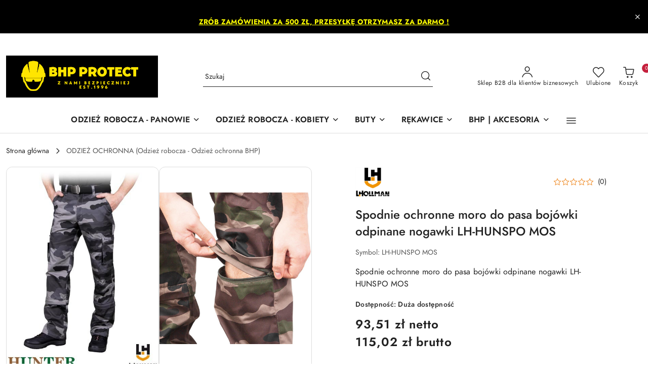

--- FILE ---
content_type: text/html; charset=utf-8
request_url: https://bhp-protect.pl/Spodnie-ochronne-moro-do-pasa-bojowki-odpinane-nogawki-LH-HUNSPO-MOS-p1676
body_size: 50363
content:
<!DOCTYPE html>
<html lang="pl" currency="PLN"  class=" ">
	<head>
		<meta http-equiv="Content-Type" content="text/html; charset=UTF-8" />
		<meta name="description" content="Spodnie ochronne moro do pasa bojówki odpinane nogawki LH-HUNSPO MOS Spodnie ochronne do pasa w kolorze moro z odpinanymi nogawkami. 65% poliester, 35% bawełna gramatura 220 g/m² dwie kieszenie boczne na obydwu nogawkach zapinane kieszenie idealne dla leś">
		<meta name="keywords" content="Sklep, internetowy, produkty, najniższe ceny, tanio, solidnie, gwarancja, dobra jakość,szybka,dostawa,doświadczenie">
					<meta name="generator" content="Sky-Shop">
						<meta name="author" content="bhp-protect.pl - działa na oprogramowaniu sklepów internetowych Sky-Shop.pl">
		<meta name="viewport" content="width=device-width, initial-scale=1.0">
		<meta name="skin_id" content="flex">
		<meta property="og:title" content="Spodnie ochronne moro do pasa bojówki odpinane nogawki LH-HUNSPO MOS &gt; L.HOLLMAN">
		<meta property="og:description" content="Spodnie ochronne moro do pasa bojówki odpinane nogawki LH-HUNSPO MOS Spodnie ochronne do pasa w kolorze moro z odpinanymi nogawkami. 65% poliester, 35% bawełna gramatura 220 g/m² dwie kieszenie boczne na obydwu nogawkach zapinane kieszenie idealne dla leś">
					<meta property="og:image" content="https://bhp-protect.pl/images/mu752/3000-4000/SPODNIE-OCHRONNE-DO-PASA_%5B3713%5D_568.jpg">
			<meta property="og:image:type" content="image/jpeg">
			<meta property="og:image:width" content="568">
			<meta property="og:image:height" content="757">
			<link rel="image_src" href="https://bhp-protect.pl/images/mu752/3000-4000/SPODNIE-OCHRONNE-DO-PASA_%5B3713%5D_568.jpg">
							<link rel="shortcut icon" href="/upload/mu752/favicon.png">
									<link rel="next" href="https://bhp-protect.pl/Spodnie-ochronne-moro-do-pasa-bojowki-odpinane-nogawki-LH-HUNSPO-MOS-p1676/pa/2#scr">
							<link rel="canonical" href="https://bhp-protect.pl/Spodnie-ochronne-moro-do-pasa-bojowki-odpinane-nogawki-LH-HUNSPO-MOS-p1676">
						<title>Spodnie ochronne moro do pasa bojówki odpinane nogawki LH-HUNSPO MOS &gt; L.HOLLMAN</title>
		<meta name="google-site-verification" content="jRZRuSlAa20JGTTPH_8xIN-ciMyogtxIUPFFzKbyy44">

				



<!-- edrone -->












	<script id="ceneo_opinie" type="text/plain" data-cookiecategory="marketing">(function(w,d,s,i,dl){w._ceneo = w._ceneo || function () {
		w._ceneo.e = w._ceneo.e || []; w._ceneo.e.push(arguments); };
		w._ceneo.e = w._ceneo.e || [];dl=dl===undefined?"dataLayer":dl;
		const f = d.getElementsByTagName(s)[0], j = d.createElement(s); j.defer = true;
		j.src = "https://ssl.ceneo.pl/ct/v5/script.js?accountGuid=" + i + "&t=" +
				Date.now() + (dl ? "&dl=" + dl : ''); f.parentNode.insertBefore(j, f);
	})(window, document, "script", "<script>(function(w,d,s,i,dl){w._ceneo = w._ceneo || function () { w._ceneo.e = w._ceneo.e || []; w._ceneo.e.push(arguments); }; w._ceneo.e = w._ceneo.e || [];dl=dl===undefined?"dataLayer":dl; const f = d.getElementsByTagName(s)[0], j = d.createElement(s);  j.defer = true; j.src = "https://ssl.ceneo.pl/ct/v5/script.js?accountGuid=" + i + "&t=" +  Date.now() + (dl ? "&dl=" + dl : ''); f.parentNode.insertBefore(j, f); })(window, document, "script", "81b32535-0e51-4cd9-99a5-58d8ee0682e4");</script>");</script>
		<script type="text/javascript">

			function imageLoaded(element, target = "prev") {
				let siblingElement;
				if (target === "prev") {
					siblingElement = element.previousElementSibling;
				} else if (target === "link") {
					siblingElement = element.parentElement.previousElementSibling;
				}
				if (siblingElement && (siblingElement.classList.contains("fa") || siblingElement.classList.contains("icon-refresh"))) {
					siblingElement.style.display = "none";
				}
			}
			</script>

        		<link rel="stylesheet" href="/view/new/scheme/public/_common/scss/libs/bootstrap5.min.css">
		<link rel="stylesheet"  href="/view/new/scheme/public/_common/scss/libs/angular-material.min.css">
		
		<link rel="stylesheet" href="/view/new/userContent/mu752/style.css?v=439">
		
		
		<script src="/view/new/scheme/public/_common/js/libs/promise/promise.min.js"></script>
		<script src="/view/new/scheme/public/_common/js/libs/jquery/jquery.min.js"></script>
		<script src="/view/new/scheme/public/_common/js/libs/angularjs/angularjs.min.js"></script>
	</head>
	<body 		  data-coupon-codes-active="1"
		  data-free-delivery-info-active="1"
		  data-generate-pdf-config="PRODUCT_AND_CART"
		  data-hide-price="0"
		  data-is-user-logged-id="0"
		  data-loyalty-points-active="0"
		  data-cart-simple-info-quantity="0"
		  data-cart-simple-info-price="0,00 zł"
		  data-base="PLN"
		  data-used="PLN|zł"
		  data-rates="'PLN':1"
		  data-decimal-hide="0"
		  data-decimal=","
		  data-thousand=" "
		   data-js-hash="fa4dd27c39"		  		  		  class="		  		  		  		  "
		  		  		  		  		  data-hurt-price-type="netto_brutto"
		  data-hurt-price-text=""
		  		  data-tax="23"
	>
		
		
		


<div id="aria-live" role="alert" aria-live="assertive" class="sr-only">&nbsp;</div>
<main class="skyshop-container" data-ng-app="SkyShopModule">
		
<div class="header_topbar_logo_search_basket-wrapper header_wrapper" data-ng-controller="CartCtrl" data-ng-init="init({type: 'QUICK_CART', turnOffSales: 0})">
        
<md-sidenav role="dialog" aria-modal="true" ng-cloak md-component-id="mobile-cart" class="md-sidenav-right position-fixed full-width-sidenav" sidenav-swipe>
    <md-content layout-padding="">
        <div class="dropdown dropdown-quick-cart">
            
<div data-ng-if="data.cartSelected || data.hidePrice" id="header_cart" class="header_cart">
    <!--googleoff: all-->

    <div class="header_cart_title d-flex align-items-center justify-content-between hidden-on-desktop">
        <span class="sky-f-body-bold">Koszyk (<span data-ng-bind="data.cartAmount">0</span>)</span>
        <button aria-label="Zamknij podgląd koszyka" class="border-0 bg-transparent d-flex" data-ng-keydown="closeMobileCart($event)" data-ng-click="closeMobileCart($event)"><span class="icon-close_24 icon-24 icon-600"></span></button>
    </div>

    <div data-ng-if="data.cartSelected.items.length" class="products-scroll" data-scrollbar>
        <ul class="products">
            <li aria-labelledby="prod-[{[$index]}]-name"
                    data-nosnippet data-ng-repeat="item in data.cartSelected.items track by item.id"
                data-ng-if="item.type !== 'GRATIS_PRODUCT'"
                class="product-tile justify-content-between d-flex align-items-start">

                <button class="d-flex flex-grow-1 border-0 bg-transparent text-decoration-children" data-ng-click="openProductPage(item.product)" data-ng-disabled="isApiPending">
                    <img class="product-image"
                         data-ng-srcset="[{[item.product.photo.url]}] 75w"
                         sizes="(max-width: 1200px) 75px, 100px"
                         data-ng-src="[{[item.product.photo.url]}]"
                         alt="[{[item.product.name]}]"
                         aria-hidden="true"/>
                    <div>
                        <h3 id="prod-[{[$index]}]-name"
                            class="product-name sky-f-small-regular text-start child-decoration">
                            <span aria-label="Produkt [{[$index+1]}]:"></span>
                            <span data-ng-bind="item.product.name"></span>
                        </h3>
                        <p class="product-total text-start">
                            <span class="sr-only">Ilość:</span>
                            <span data-ng-bind="item.quantity"></span>
                            <span aria-hidden="true">x</span>
                            <span class="sr-only">Cena jednostkowa:</span>
                            <span class="sky-f-small-bold text-lowercase" data-ng-bind-html="item.unitPriceSummary | priceFormat:'netto_brutto'"></span>
                        </p>
                    </div>
                </button>
                <div>
                    <button aria-label="Usuń produkt z koszyka: [{[item.product.name]}]"
                            type="button"
                            class="d-flex border-0 bg-transparent p-0 m-2"
                            is-disabled="isApiPending"
                            remove-list-item
                            parent-selector-to-remove="'li'"
                            collapse-animation="true"
                            click="deleteCartItem(item.id)">
                        <span class="icon-close_circle_24 icon-18 cursor-pointer">
                        <span class="path1"></span>
                        <span class="path2"></span>
                    </span>
                    </button>

                </div>
            </li>
        </ul>
    </div>
    <div data-ng-if="!data.cartSelected.items.length"
         class="cart-empty d-flex justify-content-center align-items-center">
        <span class="sky-f-body-medium">Koszyk jest pusty</span>
    </div>
    
<section data-ng-if="cartFinalDiscountByFreeDelivery() || (data.cartFreeDelivery && data.cartFreeDelivery.status !== data.cartFreeDeliveryStatuses.NOT_AVAILABLE)" class="free_shipment sky-statement-green sky-rounded-4 sky-mb-1">
  <div data-ng-if="!cartFinalDiscountByFreeDelivery()  && data.cartFreeDelivery && data.cartFreeDelivery.missingAmount > 0">
    <p class="d-flex justify-content-center align-items-center mb-0 color-inherit">
      <span class="icon-truck icon-24 me-2"></span>
      <span class="core_addAriaLivePolite sky-f-caption-regular">
            Do bezpłatnej dostawy brakuje
        <span class="sky-f-caption-medium text-lowercase" data-ng-bind-html="data.cartFreeDelivery | priceFormat: 'brutto'">-,--</span>
        </span>
    </p>
  </div>
  <div data-ng-if="cartFinalDiscountByFreeDelivery() || data.cartFreeDelivery.missingAmount <= 0">
    <div class="cart-upper strong special free-delivery d-flex justify-content-center align-items-center">
      <span class="icon-truck icon-24 me-2 sky-text-green-dark"></span>
      <span class="core_addAriaLivePolite sky-f-caption-medium sky-text-green-dark text-uppercase">Darmowa dostawa!</span>
    </div>
  </div>
</section>    <div role="region" aria-labelledby="order_summary">
        <h3 id="order_summary" class="sr-only">Podsumowanie zamówienia</h3>
        <p class="d-flex justify-content-between color-inherit mb-0">
                <span class="sky-f-body-bold sky-letter-spacing-1per">Suma                     <span class="text-lowercase">Netto</span>
                                    </span>
            <span data-ng-if="!data.hidePrice" class="price-color sky-f-body-bold sky-letter-spacing-1per"
                  data-ng-bind-html="data.cartSelected.priceSummary | priceFormat:'netto_brutto':true">0,00 zł</span>
            <span data-ng-if="data.hidePrice" class="sky-f-body-bold"></span>
        </p>
                <p class="d-flex justify-content-between mt-1 color-inherit">
            <span class="sky-f-body-bold">Suma <span class="text-lowercase sky-letter-spacing-1per">Brutto</span></span>
            <span data-ng-if="!data.hidePrice" class="value sky-f-body-bold price-color sky-letter-spacing-1per"
                  data-ng-bind-html="data.cartSelected.priceSummary | priceFormat:'brutto':true">0,00 zł</span>
            <span data-ng-if="data.hidePrice" class="sky-f-body-bold"></span>
        </p>
                <p class="quick-cart-products-actions__summary-discount-info mb-0" data-ng-if="data.cartSelected.priceSummary.final.gross != data.cartSelected.priceSummary.base.gross">
            <small>Cena uwzględnia rabaty</small>
        </p>
    </div>
    <div class="execute-order-container">
        <button type="button"
                data-ng-click="executeOrder($event)"
                data-ng-keydown="executeOrder($event)"
                class="btn btn-primary sky-f-body-bold d-block w-100">
            Realizuj zamówienie
        </button>
    </div>


    <!--googleon: all-->
</div>        </div>
    </md-content>
</md-sidenav>        <header class="header header_topbar_logo_search_basket " data-sticky="yes">
        

<div class="header_searchbar_panel d-flex align-items-top">
  <div class="container-xxl">
    <div class="container container-wrapper d-flex justify-content-center">
      
<form id="header_panel_searchbar" class="header_searchbar" method="GET" action="/category/#top">

    <div class="sky-input-group-material input-group">
        <input aria-label="Wyszukaj produkt"
               class="form-control sky-f-small-regular p-1 pb-0 pt-0 pe-4 "
               cy-data="headerSearch"
               type="search"
               name="q"
               value=""
               placeholder="Szukaj"
               autocomplete="off"
               product-per-page="5"
                       />
                <button type="submit" value="Szukaj" aria-label="Szukaj i przejdź do wyników wyszukiwania" class="p-1 pb-0 pt-0">
            <span class="icon-search_big icon-20"></span>
        </button>
    </div>
    </form>      <button aria-label="Zamknij wyszukiwarkę" id="toggleHeaderSearchbarPanel" type="button" class="close-searchbar ms-2 bg-transparent border-0">
        <span class="icon-close_28 icon-28"></span>
      </button>
    </div>
  </div>
</div>
<style>
    :root {
        --info_block_bg: #000000;
        --info_block_color: #ffff00;
    }
</style>
<section id="header_infoblock"
         class="header_infoblock "
         data-sticky-infoblock="1"
         data-infoblock-hash="[base64]">
    <div class="container-xxl d-flex">
        <div id="header_infoblock_container" class="container container-wrapper d-flex justify-content-center position-relative">
            <div class="d-flex align-items-center sky-f-small-regular">
                <span class="content text-center"><strong>&nbsp;&nbsp;&nbsp;&nbsp;&nbsp;&nbsp;&nbsp;&nbsp;&nbsp;&nbsp;&nbsp;&nbsp;&nbsp;&nbsp;&nbsp;&nbsp;&nbsp;&nbsp;&nbsp;&nbsp;&nbsp;&nbsp;&nbsp; </strong><br><strong><span style="text-decoration: underline;">ZR&Oacute;B ZAM&Oacute;WIENIA ZA 500 ZŁ, PRZESYŁKĘ OTRZYMASZ ZA DARMO !</span><br></strong></span>
            </div>
                                    <div class="position-absolute h-100 end-0 d-flex align-items-center">
                <button aria-label="Zamknij pasek informacyjny" class="close d-flex p-0 align-items-center border-0 bg-transparent">
                    <span class="icon-close_white_18 icon-18"></span>
                </button>
            </div>
                    </div>
    </div>
</section>
<div class="container-xxl header_with_searchbar">
  <div class="container container-wrapper">
    <div class="header-components d-flex justify-content-between align-items-center">
      <div class="logo-wrapper d-flex hidden-on-desktop">
        <div class="d-flex align-items-center w-100">
          
<div class="hidden-on-desktop d-flex align-items-center mb-3 mt-3">
    <button aria-label="Otwórz menu główne" type="button" id="mobile-open-flex-menu" class="icon-hamburger_menu icon-23 sky-cursor-pointer border-0 bg-transparent p-0 icon-black"></button>

    <div id="mobile-flex-menu" class="flex_menu">
        <div class="flex_menu_title d-flex align-items-center justify-content-between hidden-on-desktop">
            <button aria-label="Powrót do poprzedniego poziomu menu" class="flex_back_button icon-arrow_left_32 icon-600 bg-transparent border-0 p-0 icon-black" ></button>
            <span class="sky-f-body-bold title">
                <span class="ms-3 me-3 logo">
                    
<!--PARAMETERS:
    COMPONENT_CLASS
    SRC
    ALT
    DEFAULT_ALT
    LOGO_MAX_HEIGHT
-->

<a href="/" class=" header_mobile_menu_logo d-flex align-items-center">
    <img class="logo-image" data-max-height="45"  data-src-old-browser=""  src="/upload/mu752/logos//BHP-PROTECT-logo-czarno-zolte-prostokat%281%29.png" alt=" Bhp-protect.pl " />
</a>                </span>

            </span>
            <button id="mobile-flex-menu-close" type="button" aria-label="Zamknij menu główne" class="icon-close_24 icon-24 icon-600 mx-3 bg-transparent border-0 p-0 icon-black"></button>
        </div>
        <div class="categories-scroll scroll-content">
            <ul class="main-categories categories-level-1">
                
                                                <li>
                    <a
                              role="button" aria-haspopup="true"  tabindex="0"                            data-title="ODZIEŻ ROBOCZA - PANOWIE" ">
                        <span>ODZIEŻ ROBOCZA - PANOWIE</span>
                        <span class="icon-arrow_right_16 icon-16 icon-600"></span>
                    </a>
                                            <ul aria-label="Lista opcji dla: ODZIEŻ ROBOCZA - PANOWIE" class="categories-level-2">
                                                                                                <li>
                                        <a role="button" aria-haspopup="true" tabindex="0" data-title="ODZIEŻ OCHRONNA" href="/odziez-robocza-ochronna">
                                            <span>ODZIEŻ OCHRONNA</span>
                                                                                            <span class="icon-arrow_right_16 icon-16 icon-600"></span>
                                                                                    </a>
                                                                                    <ul>
                                                                                                    <li>
                                                        <a data-title="KOMPLETY" href="/KOMPLETY-c31">
                                                            <span>KOMPLETY</span>
                                                        </a>
                                                    </li>
                                                                                                    <li>
                                                        <a data-title="BLUZY" href="/BLUZY-c32">
                                                            <span>BLUZY</span>
                                                        </a>
                                                    </li>
                                                                                                    <li>
                                                        <a data-title="SPODNIE ROBOCZE" href="/SPODNIE-ROBOCZE-c874">
                                                            <span>SPODNIE ROBOCZE</span>
                                                        </a>
                                                    </li>
                                                                                                    <li>
                                                        <a data-title="KOMBINEZONY" href="/KOMBINEZONY-c36">
                                                            <span>KOMBINEZONY</span>
                                                        </a>
                                                    </li>
                                                                                                    <li>
                                                        <a data-title="FARTUCHY" href="/FARTUCHY-c37">
                                                            <span>FARTUCHY</span>
                                                        </a>
                                                    </li>
                                                                                                    <li>
                                                        <a data-title="KAMIZELKI | BEZRĘKAWNIKI" href="/kamizelki-robocze">
                                                            <span>KAMIZELKI | BEZRĘKAWNIKI</span>
                                                        </a>
                                                    </li>
                                                                                                    <li>
                                                        <a data-title="ODZIEŻ BIAŁA" href="/ODZIEZ-BIALA-c39">
                                                            <span>ODZIEŻ BIAŁA</span>
                                                        </a>
                                                    </li>
                                                                                                    <li>
                                                        <a data-title="KOSZULKI" href="/KOSZULKI-c40">
                                                            <span>KOSZULKI</span>
                                                        </a>
                                                    </li>
                                                                                                    <li>
                                                        <a data-title="KOSZULE" href="/koszule-robocze">
                                                            <span>KOSZULE</span>
                                                        </a>
                                                    </li>
                                                                                                    <li>
                                                        <a data-title="AKCESORIA" href="/AKCESORIA-c42">
                                                            <span>AKCESORIA</span>
                                                        </a>
                                                    </li>
                                                                                            </ul>
                                                                                                                                                                        <li>
                                        <a role="button" aria-haspopup="true" tabindex="0" data-title="ODZIEŻ OCIEPLANA" href="/ODZIEZ-OCIEPLANA-c16">
                                            <span>ODZIEŻ OCIEPLANA</span>
                                                                                            <span class="icon-arrow_right_16 icon-16 icon-600"></span>
                                                                                    </a>
                                                                                    <ul>
                                                                                                    <li>
                                                        <a data-title="KOMPLETY" href="/KOMPLETY-c54">
                                                            <span>KOMPLETY</span>
                                                        </a>
                                                    </li>
                                                                                                    <li>
                                                        <a data-title="KURTKI" href="/kurtki-robocze-ocieplane">
                                                            <span>KURTKI</span>
                                                        </a>
                                                    </li>
                                                                                                    <li>
                                                        <a data-title="SPODNIE" href="/spodnie-robocze-ocieplane">
                                                            <span>SPODNIE</span>
                                                        </a>
                                                    </li>
                                                                                                    <li>
                                                        <a data-title="BIELIZNA TERMOAKTYWNA" href="/BIELIZNA-TERMOAKTYWNA-c57">
                                                            <span>BIELIZNA TERMOAKTYWNA</span>
                                                        </a>
                                                    </li>
                                                                                                    <li>
                                                        <a data-title="KAMIZELKI" href="/KAMIZELKI-c58">
                                                            <span>KAMIZELKI</span>
                                                        </a>
                                                    </li>
                                                                                                    <li>
                                                        <a data-title="KOSZULE OCIEPLANE" href="/KOSZULE-OCIEPLANE-c59">
                                                            <span>KOSZULE OCIEPLANE</span>
                                                        </a>
                                                    </li>
                                                                                                    <li>
                                                        <a data-title="POLARY" href="/polary-robocze">
                                                            <span>POLARY</span>
                                                        </a>
                                                    </li>
                                                                                                    <li>
                                                        <a data-title="SKARPETY" href="/SKARPETY-c61">
                                                            <span>SKARPETY</span>
                                                        </a>
                                                    </li>
                                                                                            </ul>
                                                                                                                                                                        <li>
                                        <a role="button" aria-haspopup="true" tabindex="0" data-title="ODZIEŻ PRZECIWDESZCZOWA" href="/ODZIEZ-PRZECIWDESZCZOWA-c17">
                                            <span>ODZIEŻ PRZECIWDESZCZOWA</span>
                                                                                            <span class="icon-arrow_right_16 icon-16 icon-600"></span>
                                                                                    </a>
                                                                                    <ul>
                                                                                                    <li>
                                                        <a data-title="KURTKI" href="/KURTKI-c75">
                                                            <span>KURTKI</span>
                                                        </a>
                                                    </li>
                                                                                                    <li>
                                                        <a data-title="FARTUCHY" href="/FARTUCHY-c76">
                                                            <span>FARTUCHY</span>
                                                        </a>
                                                    </li>
                                                                                                    <li>
                                                        <a data-title="SPODNIE" href="/SPODNIE-c77">
                                                            <span>SPODNIE</span>
                                                        </a>
                                                    </li>
                                                                                                    <li>
                                                        <a data-title="PŁASZCZE" href="/PLASZCZE-c78">
                                                            <span>PŁASZCZE</span>
                                                        </a>
                                                    </li>
                                                                                                    <li>
                                                        <a data-title="KOMPLETY" href="/komplety-przeciwdeszczowe-robocze">
                                                            <span>KOMPLETY</span>
                                                        </a>
                                                    </li>
                                                                                                    <li>
                                                        <a data-title="PONCZO" href="/PONCZO-c80">
                                                            <span>PONCZO</span>
                                                        </a>
                                                    </li>
                                                                                                    <li>
                                                        <a data-title="KOMBINEZONY" href="/KOMBINEZONY-c81">
                                                            <span>KOMBINEZONY</span>
                                                        </a>
                                                    </li>
                                                                                            </ul>
                                                                                                                                                                        <li>
                                        <a role="button" aria-haspopup="true" tabindex="0" data-title="ODZIEŻ OSTRZEGAWCZA" href="/odziez-robocza-ostrzegawcza">
                                            <span>ODZIEŻ OSTRZEGAWCZA</span>
                                                                                            <span class="icon-arrow_right_16 icon-16 icon-600"></span>
                                                                                    </a>
                                                                                    <ul>
                                                                                                    <li>
                                                        <a data-title="KAMIZELKI | BEZRĘKAWNIKI" href="/kamizelki-ostrzegawcze-odblaskowe">
                                                            <span>KAMIZELKI | BEZRĘKAWNIKI</span>
                                                        </a>
                                                    </li>
                                                                                                    <li>
                                                        <a data-title="KOMBINEZONY" href="/KOMBINEZONY-c65">
                                                            <span>KOMBINEZONY</span>
                                                        </a>
                                                    </li>
                                                                                                    <li>
                                                        <a data-title="KURTKI" href="/kurtki-odblaskowe">
                                                            <span>KURTKI</span>
                                                        </a>
                                                    </li>
                                                                                                    <li>
                                                        <a data-title="ODZIEŻ ZEWNĘTRZNA" href="/ODZIEZ-ZEWNETRZNA-c67">
                                                            <span>ODZIEŻ ZEWNĘTRZNA</span>
                                                        </a>
                                                    </li>
                                                                                                    <li>
                                                        <a data-title="SPODNIE OGRODNICZKI" href="/SPODNIE-OGRODNICZKI-c68">
                                                            <span>SPODNIE OGRODNICZKI</span>
                                                        </a>
                                                    </li>
                                                                                                    <li>
                                                        <a data-title="SPODNIE DO PASA" href="/SPODNIE-DO-PASA-c70">
                                                            <span>SPODNIE DO PASA</span>
                                                        </a>
                                                    </li>
                                                                                                    <li>
                                                        <a data-title="POLARY" href="/POLARY-c69">
                                                            <span>POLARY</span>
                                                        </a>
                                                    </li>
                                                                                                    <li>
                                                        <a data-title="BLUZY | BLUZY Z KAPTUREM HOODIES" href="/BLUZY-BLUZY-Z-KAPTUREM-HOODIES-c71">
                                                            <span>BLUZY | BLUZY Z KAPTUREM HOODIES</span>
                                                        </a>
                                                    </li>
                                                                                                    <li>
                                                        <a data-title="SPODNIE KRÓTKIE | SZORTY" href="/SPODNIE-KROTKIE-SZORTY-c72">
                                                            <span>SPODNIE KRÓTKIE | SZORTY</span>
                                                        </a>
                                                    </li>
                                                                                                    <li>
                                                        <a data-title="KOSZULKI" href="/KOSZULKI-c73">
                                                            <span>KOSZULKI</span>
                                                        </a>
                                                    </li>
                                                                                                    <li>
                                                        <a data-title="KOSZULE" href="/KOSZULE-c74">
                                                            <span>KOSZULE</span>
                                                        </a>
                                                    </li>
                                                                                                    <li>
                                                        <a data-title="AKCESORIA OSTRZEGAWCZE" href="/AKCESORIA-OSTRZEGAWCZE-c63">
                                                            <span>AKCESORIA OSTRZEGAWCZE</span>
                                                        </a>
                                                    </li>
                                                                                            </ul>
                                                                                                                                                                        <li>
                                        <a  data-title="ODZIEŻ SKÓRZANA" href="/ODZIEZ-SKORZANA-c588">
                                            <span>ODZIEŻ SKÓRZANA</span>
                                                                                    </a>
                                                                                                                            </ul>
                                    </li>
                                
                
                                                                                <li>
                    <a
                              role="button" aria-haspopup="true"  tabindex="0"                            data-title="ODZIEŻ ROBOCZA - KOBIETY" ">
                        <span>ODZIEŻ ROBOCZA - KOBIETY</span>
                        <span class="icon-arrow_right_16 icon-16 icon-600"></span>
                    </a>
                                            <ul aria-label="Lista opcji dla: ODZIEŻ ROBOCZA - KOBIETY" class="categories-level-2">
                                                                                                <li>
                                        <a role="button" aria-haspopup="true" tabindex="0" data-title="ODZIEŻ OCHRONNA DAMSKA" href="/ODZIEZ-OCHRONNA-DAMSKA-c878">
                                            <span>ODZIEŻ OCHRONNA DAMSKA</span>
                                                                                            <span class="icon-arrow_right_16 icon-16 icon-600"></span>
                                                                                    </a>
                                                                                    <ul>
                                                                                                    <li>
                                                        <a data-title="KOMPLETY" href="/KOMPLETY-c879">
                                                            <span>KOMPLETY</span>
                                                        </a>
                                                    </li>
                                                                                                    <li>
                                                        <a data-title="BLUZY" href="/BLUZY-c880">
                                                            <span>BLUZY</span>
                                                        </a>
                                                    </li>
                                                                                                    <li>
                                                        <a data-title="SPODNIE ROBOCZE" href="/SPODNIE-ROBOCZE-c886">
                                                            <span>SPODNIE ROBOCZE</span>
                                                        </a>
                                                    </li>
                                                                                                    <li>
                                                        <a data-title="KOMBINEZONY" href="/KOMBINEZONY-c896">
                                                            <span>KOMBINEZONY</span>
                                                        </a>
                                                    </li>
                                                                                                    <li>
                                                        <a data-title="FARTUCHY" href="/FARTUCHY-c898">
                                                            <span>FARTUCHY</span>
                                                        </a>
                                                    </li>
                                                                                                    <li>
                                                        <a data-title="KAMIZELKI | BEZRĘKAWNIKI" href="/KAMIZELKI-BEZREKAWNIKI-c909">
                                                            <span>KAMIZELKI | BEZRĘKAWNIKI</span>
                                                        </a>
                                                    </li>
                                                                                                    <li>
                                                        <a data-title="ODZIEŻ BIAŁA" href="/ODZIEZ-BIALA-c910">
                                                            <span>ODZIEŻ BIAŁA</span>
                                                        </a>
                                                    </li>
                                                                                                    <li>
                                                        <a data-title="KOSZULKI" href="/KOSZULKI-c911">
                                                            <span>KOSZULKI</span>
                                                        </a>
                                                    </li>
                                                                                                    <li>
                                                        <a data-title="KOSZULE" href="/KOSZULE-c913">
                                                            <span>KOSZULE</span>
                                                        </a>
                                                    </li>
                                                                                                    <li>
                                                        <a data-title="AKCESORIA" href="/AKCESORIA-c919">
                                                            <span>AKCESORIA</span>
                                                        </a>
                                                    </li>
                                                                                            </ul>
                                                                                                                                                                        <li>
                                        <a role="button" aria-haspopup="true" tabindex="0" data-title="ODZIEŻ OCIEPLANA DAMSKA" href="/ODZIEZ-OCIEPLANA-DAMSKA-c920">
                                            <span>ODZIEŻ OCIEPLANA DAMSKA</span>
                                                                                            <span class="icon-arrow_right_16 icon-16 icon-600"></span>
                                                                                    </a>
                                                                                    <ul>
                                                                                                    <li>
                                                        <a data-title="KOMPLETY" href="/KOMPLETY-c921">
                                                            <span>KOMPLETY</span>
                                                        </a>
                                                    </li>
                                                                                                    <li>
                                                        <a data-title="KURTKI" href="/KURTKI-c922">
                                                            <span>KURTKI</span>
                                                        </a>
                                                    </li>
                                                                                                    <li>
                                                        <a data-title="SPODNIE" href="/SPODNIE-c923">
                                                            <span>SPODNIE</span>
                                                        </a>
                                                    </li>
                                                                                                    <li>
                                                        <a data-title="BIELIZNA TERMOAKTYWNA" href="/BIELIZNA-TERMOAKTYWNA-c926">
                                                            <span>BIELIZNA TERMOAKTYWNA</span>
                                                        </a>
                                                    </li>
                                                                                                    <li>
                                                        <a data-title="KAMIZELKI" href="/KAMIZELKI-c932">
                                                            <span>KAMIZELKI</span>
                                                        </a>
                                                    </li>
                                                                                                    <li>
                                                        <a data-title="KOSZULE OCIEPLANE" href="/KOSZULE-OCIEPLANE-c933">
                                                            <span>KOSZULE OCIEPLANE</span>
                                                        </a>
                                                    </li>
                                                                                                    <li>
                                                        <a data-title="POLARY" href="/POLARY-c934">
                                                            <span>POLARY</span>
                                                        </a>
                                                    </li>
                                                                                                    <li>
                                                        <a data-title="SKARPETY" href="/SKARPETY-c935">
                                                            <span>SKARPETY</span>
                                                        </a>
                                                    </li>
                                                                                            </ul>
                                                                                                                                                                        <li>
                                        <a role="button" aria-haspopup="true" tabindex="0" data-title="ODZIEŻ PRZECIWDESZCZOWA DAMSKA" href="/ODZIEZ-PRZECIWDESZCZOWA-DAMSKA-c936">
                                            <span>ODZIEŻ PRZECIWDESZCZOWA DAMSKA</span>
                                                                                            <span class="icon-arrow_right_16 icon-16 icon-600"></span>
                                                                                    </a>
                                                                                    <ul>
                                                                                                    <li>
                                                        <a data-title="KURTKI" href="/KURTKI-c937">
                                                            <span>KURTKI</span>
                                                        </a>
                                                    </li>
                                                                                                    <li>
                                                        <a data-title="FARTUCHY" href="/FARTUCHY-c938">
                                                            <span>FARTUCHY</span>
                                                        </a>
                                                    </li>
                                                                                                    <li>
                                                        <a data-title="SPODNIE" href="/SPODNIE-c939">
                                                            <span>SPODNIE</span>
                                                        </a>
                                                    </li>
                                                                                                    <li>
                                                        <a data-title="PŁASZCZE" href="/PLASZCZE-c940">
                                                            <span>PŁASZCZE</span>
                                                        </a>
                                                    </li>
                                                                                                    <li>
                                                        <a data-title="KOMPLETY" href="/KOMPLETY-c941">
                                                            <span>KOMPLETY</span>
                                                        </a>
                                                    </li>
                                                                                                    <li>
                                                        <a data-title="PONCZO" href="/PONCZO-c942">
                                                            <span>PONCZO</span>
                                                        </a>
                                                    </li>
                                                                                                    <li>
                                                        <a data-title="KOMBINEZONY" href="/KOMBINEZONY-c943">
                                                            <span>KOMBINEZONY</span>
                                                        </a>
                                                    </li>
                                                                                            </ul>
                                                                                                                                                                        <li>
                                        <a role="button" aria-haspopup="true" tabindex="0" data-title="ODZIEŻ OSTRZEGAWCZA DAMSKA" href="/ODZIEZ-OSTRZEGAWCZA-DAMSKA-c958">
                                            <span>ODZIEŻ OSTRZEGAWCZA DAMSKA</span>
                                                                                            <span class="icon-arrow_right_16 icon-16 icon-600"></span>
                                                                                    </a>
                                                                                    <ul>
                                                                                                    <li>
                                                        <a data-title="KAMIZELKI | BEZRĘKAWNIKI" href="/KAMIZELKI-BEZREKAWNIKI-c959">
                                                            <span>KAMIZELKI | BEZRĘKAWNIKI</span>
                                                        </a>
                                                    </li>
                                                                                                    <li>
                                                        <a data-title="KOMBINEZONY" href="/KOMBINEZONY-c960">
                                                            <span>KOMBINEZONY</span>
                                                        </a>
                                                    </li>
                                                                                                    <li>
                                                        <a data-title="KURTKI" href="/KURTKI-c961">
                                                            <span>KURTKI</span>
                                                        </a>
                                                    </li>
                                                                                                    <li>
                                                        <a data-title="ODZIEŻ ZEWNĘTRZNA" href="/ODZIEZ-ZEWNETRZNA-c976">
                                                            <span>ODZIEŻ ZEWNĘTRZNA</span>
                                                        </a>
                                                    </li>
                                                                                                    <li>
                                                        <a data-title="SPODNIE OGRODNICZKI" href="/SPODNIE-OGRODNICZKI-c977">
                                                            <span>SPODNIE OGRODNICZKI</span>
                                                        </a>
                                                    </li>
                                                                                                    <li>
                                                        <a data-title="SPODNIE DO PASA" href="/SPODNIE-DO-PASA-c978">
                                                            <span>SPODNIE DO PASA</span>
                                                        </a>
                                                    </li>
                                                                                                    <li>
                                                        <a data-title="POLARY" href="/POLARY-c979">
                                                            <span>POLARY</span>
                                                        </a>
                                                    </li>
                                                                                                    <li>
                                                        <a data-title="BLUZY | BLUZY Z KAPTUREM HOODIES" href="/BLUZY-BLUZY-Z-KAPTUREM-HOODIES-c980">
                                                            <span>BLUZY | BLUZY Z KAPTUREM HOODIES</span>
                                                        </a>
                                                    </li>
                                                                                                    <li>
                                                        <a data-title="SPODNIE KRÓTKIE | SZORTY" href="/SPODNIE-KROTKIE-SZORTY-c981">
                                                            <span>SPODNIE KRÓTKIE | SZORTY</span>
                                                        </a>
                                                    </li>
                                                                                                    <li>
                                                        <a data-title="KOSZULKI" href="/KOSZULKI-c982">
                                                            <span>KOSZULKI</span>
                                                        </a>
                                                    </li>
                                                                                                    <li>
                                                        <a data-title="KOSZULE" href="/KOSZULE-c983">
                                                            <span>KOSZULE</span>
                                                        </a>
                                                    </li>
                                                                                                    <li>
                                                        <a data-title="AKCESORIA OSTRZEGAWCZE" href="/AKCESORIA-OSTRZEGAWCZE-c984">
                                                            <span>AKCESORIA OSTRZEGAWCZE</span>
                                                        </a>
                                                    </li>
                                                                                            </ul>
                                                                                                                                                                        <li>
                                        <a  data-title="ODZIEŻ SKÓRZANA DAMSKA" href="/ODZIEZ-SKORZANA-DAMSKA-c985">
                                            <span>ODZIEŻ SKÓRZANA DAMSKA</span>
                                                                                    </a>
                                                                                                                            </ul>
                                    </li>
                                
                
                                                                                <li>
                    <a
                              role="button" aria-haspopup="true"  tabindex="0"                            data-title="BUTY" ">
                        <span>BUTY</span>
                        <span class="icon-arrow_right_16 icon-16 icon-600"></span>
                    </a>
                                            <ul aria-label="Lista opcji dla: BUTY" class="categories-level-2">
                                                                                                <li>
                                        <a role="button" aria-haspopup="true" tabindex="0" data-title="BUTY, OCHRONA NÓG" href="/buty-robocze-ochronne">
                                            <span>BUTY, OCHRONA NÓG</span>
                                                                                            <span class="icon-arrow_right_16 icon-16 icon-600"></span>
                                                                                    </a>
                                                                                    <ul>
                                                                                                    <li>
                                                        <a data-title="WYSOKIE, TRZEWIKI" href="/buty-robocze-wysokie-trzewiki">
                                                            <span>WYSOKIE, TRZEWIKI</span>
                                                        </a>
                                                    </li>
                                                                                                    <li>
                                                        <a data-title="SANDAŁY" href="/SANDALY-c83">
                                                            <span>SANDAŁY</span>
                                                        </a>
                                                    </li>
                                                                                                    <li>
                                                        <a data-title="PÓŁBUTY" href="/POLBUTY-c84">
                                                            <span>PÓŁBUTY</span>
                                                        </a>
                                                    </li>
                                                                                                    <li>
                                                        <a data-title="BUTY GUMOWE, PCV, NITRYL, EVA" href="/buty-gumowe-pcv-eva-kalosze">
                                                            <span>BUTY GUMOWE, PCV, NITRYL, EVA</span>
                                                        </a>
                                                    </li>
                                                                                                    <li>
                                                        <a data-title="SKARPETY" href="/SKARPETY-c86">
                                                            <span>SKARPETY</span>
                                                        </a>
                                                    </li>
                                                                                                    <li>
                                                        <a data-title="WKŁADKI DO BUTÓW" href="/WKLADKI-DO-BUTOW-c87">
                                                            <span>WKŁADKI DO BUTÓW</span>
                                                        </a>
                                                    </li>
                                                                                                    <li>
                                                        <a data-title="NAKŁADKI NA BUTY" href="/NAKLADKI-NA-BUTY-c88">
                                                            <span>NAKŁADKI NA BUTY</span>
                                                        </a>
                                                    </li>
                                                                                                    <li>
                                                        <a data-title="OCHRANIACZE" href="/OCHRANIACZE-c93">
                                                            <span>OCHRANIACZE</span>
                                                        </a>
                                                    </li>
                                                                                                    <li>
                                                        <a data-title="AKCESORIA DO BUTÓW" href="/AKCESORIA-DO-BUTOW-c641">
                                                            <span>AKCESORIA DO BUTÓW</span>
                                                        </a>
                                                    </li>
                                                                                                    <li>
                                                        <a data-title="KLAPKI" href="/KLAPKI-c1006">
                                                            <span>KLAPKI</span>
                                                        </a>
                                                    </li>
                                                                                            </ul>
                                                                                                                            </ul>
                                    </li>
                                
                
                                                                                <li>
                    <a
                              role="button" aria-haspopup="true"  tabindex="0"                            data-title="RĘKAWICE" ">
                        <span>RĘKAWICE</span>
                        <span class="icon-arrow_right_16 icon-16 icon-600"></span>
                    </a>
                                            <ul aria-label="Lista opcji dla: RĘKAWICE" class="categories-level-2">
                                                                                                <li>
                                        <a role="button" aria-haspopup="true" tabindex="0" data-title="RĘKAWICE" href="/rekawice-robocze">
                                            <span>RĘKAWICE</span>
                                                                                            <span class="icon-arrow_right_16 icon-16 icon-600"></span>
                                                                                    </a>
                                                                                    <ul>
                                                                                                    <li>
                                                        <a data-title="WZMACNIANE SKÓRĄ" href="/WZMACNIANE-SKORA-c44">
                                                            <span>WZMACNIANE SKÓRĄ</span>
                                                        </a>
                                                    </li>
                                                                                                    <li>
                                                        <a data-title="SKÓRZANE" href="/SKORZANE-c45">
                                                            <span>SKÓRZANE</span>
                                                        </a>
                                                    </li>
                                                                                                    <li>
                                                        <a data-title="SPAWALNICZE" href="/SPAWALNICZE-c46">
                                                            <span>SPAWALNICZE</span>
                                                        </a>
                                                    </li>
                                                                                                    <li>
                                                        <a data-title="POWLEKANE" href="/rekawice-robocze-powlekane">
                                                            <span>POWLEKANE</span>
                                                        </a>
                                                    </li>
                                                                                                    <li>
                                                        <a data-title="ANTYPRZECIĘCIOWE" href="/ANTYPRZECIECIOWE-c48">
                                                            <span>ANTYPRZECIĘCIOWE</span>
                                                        </a>
                                                    </li>
                                                                                                    <li>
                                                        <a data-title="TERMOIZOLACYJNE" href="/TERMOIZOLACYJNE-c49">
                                                            <span>TERMOIZOLACYJNE</span>
                                                        </a>
                                                    </li>
                                                                                                    <li>
                                                        <a data-title="TEKSTYLNE" href="/TEKSTYLNE-c50">
                                                            <span>TEKSTYLNE</span>
                                                        </a>
                                                    </li>
                                                                                                    <li>
                                                        <a data-title="OCIEPLANE" href="/rekawice-robocze-ocieplane">
                                                            <span>OCIEPLANE</span>
                                                        </a>
                                                    </li>
                                                                                                    <li>
                                                        <a data-title="CHEMICZNE" href="/CHEMICZNE-c52">
                                                            <span>CHEMICZNE</span>
                                                        </a>
                                                    </li>
                                                                                                    <li>
                                                        <a data-title="ELEKTROIZOLACYJNE" href="/ELEKTROIZOLACYJNE-c53">
                                                            <span>ELEKTROIZOLACYJNE</span>
                                                        </a>
                                                    </li>
                                                                                                    <li>
                                                        <a data-title="GUMOWE ORAZ Z TWORZYW" href="/rekawice-lateksowe-nitrylowe">
                                                            <span>GUMOWE ORAZ Z TWORZYW</span>
                                                        </a>
                                                    </li>
                                                                                            </ul>
                                                                                                                            </ul>
                                    </li>
                                
                
                                                                                <li>
                    <a
                              role="button" aria-haspopup="true"  tabindex="0"                            data-title="BHP | AKCESORIA" ">
                        <span>BHP | AKCESORIA</span>
                        <span class="icon-arrow_right_16 icon-16 icon-600"></span>
                    </a>
                                            <ul aria-label="Lista opcji dla: BHP | AKCESORIA" class="categories-level-2">
                                                                                                <li>
                                        <a role="button" aria-haspopup="true" tabindex="0" data-title="OCHRONA WZROKU I TWARZY" href="/OCHRONA-WZROKU-I-TWARZY-c19">
                                            <span>OCHRONA WZROKU I TWARZY</span>
                                                                                            <span class="icon-arrow_right_16 icon-16 icon-600"></span>
                                                                                    </a>
                                                                                    <ul>
                                                                                                    <li>
                                                        <a data-title="GOGLE" href="/GOGLE-c97">
                                                            <span>GOGLE</span>
                                                        </a>
                                                    </li>
                                                                                                    <li>
                                                        <a data-title="OKULARY" href="/okulary-ochronne">
                                                            <span>OKULARY</span>
                                                        </a>
                                                    </li>
                                                                                                    <li>
                                                        <a data-title="OSŁONY TWARZY" href="/OSLONY-TWARZY-c99">
                                                            <span>OSŁONY TWARZY</span>
                                                        </a>
                                                    </li>
                                                                                            </ul>
                                                                                                                                                                        <li>
                                        <a role="button" aria-haspopup="true" tabindex="0" data-title="OCHRONA GŁOWY" href="/OCHRONA-GLOWY-c21">
                                            <span>OCHRONA GŁOWY</span>
                                                                                            <span class="icon-arrow_right_16 icon-16 icon-600"></span>
                                                                                    </a>
                                                                                    <ul>
                                                                                                    <li>
                                                        <a data-title="HEŁMY" href="/helmy-kaski-ochronne-robocze">
                                                            <span>HEŁMY</span>
                                                        </a>
                                                    </li>
                                                                                                    <li>
                                                        <a data-title="AKCESORIA" href="/AKCESORIA-c101">
                                                            <span>AKCESORIA</span>
                                                        </a>
                                                    </li>
                                                                                                    <li>
                                                        <a data-title="CZAPKI / CZEPKI" href="/CZAPKI-CZEPKI-c102">
                                                            <span>CZAPKI / CZEPKI</span>
                                                        </a>
                                                    </li>
                                                                                                    <li>
                                                        <a data-title="CZAPKI OCIEPLANE" href="/CZAPKI-OCIEPLANE-c103">
                                                            <span>CZAPKI OCIEPLANE</span>
                                                        </a>
                                                    </li>
                                                                                                    <li>
                                                        <a data-title="KOMINIARKI" href="/KOMINIARKI-c104">
                                                            <span>KOMINIARKI</span>
                                                        </a>
                                                    </li>
                                                                                                    <li>
                                                        <a data-title="SZALIKI I INNE OKRYCIA SZYI" href="/SZALIKI-I-INNE-OKRYCIA-SZYI-c627">
                                                            <span>SZALIKI I INNE OKRYCIA SZYI</span>
                                                        </a>
                                                    </li>
                                                                                            </ul>
                                                                                                                                                                        <li>
                                        <a  data-title="OCHRONA OSOBISTA" href="/OCHRONA-OSOBISTA-c22">
                                            <span>OCHRONA OSOBISTA</span>
                                                                                    </a>
                                                                                                                                                                        <li>
                                        <a role="button" aria-haspopup="true" tabindex="0" data-title="OCHRONA DRÓG ODDECHOWYCH I CZĘŚCI TWARZY" href="/OCHRONA-DROG-ODDECHOWYCH-I-CZESCI-TWARZY-c23">
                                            <span>OCHRONA DRÓG ODDECHOWYCH I CZĘŚCI TWARZY</span>
                                                                                            <span class="icon-arrow_right_16 icon-16 icon-600"></span>
                                                                                    </a>
                                                                                    <ul>
                                                                                                    <li>
                                                        <a data-title="PÓŁMASKI / MASECZKI / PÓŁMASKI HIGIENICZNE" href="/POLMASKI-MASECZKI-POLMASKI-HIGIENICZNE-c195">
                                                            <span>PÓŁMASKI / MASECZKI / PÓŁMASKI HIGIENICZNE</span>
                                                        </a>
                                                    </li>
                                                                                            </ul>
                                                                                                                                                                        <li>
                                        <a role="button" aria-haspopup="true" tabindex="0" data-title="OCHRONA SŁUCHU" href="/OCHRONA-SLUCHU-c24">
                                            <span>OCHRONA SŁUCHU</span>
                                                                                            <span class="icon-arrow_right_16 icon-16 icon-600"></span>
                                                                                    </a>
                                                                                    <ul>
                                                                                                    <li>
                                                        <a data-title="WKŁADKI PRZCIWHAŁASOWE" href="/WKLADKI-PRZCIWHALASOWE-c751">
                                                            <span>WKŁADKI PRZCIWHAŁASOWE</span>
                                                        </a>
                                                    </li>
                                                                                                    <li>
                                                        <a data-title="NAUSZNIKI" href="/NAUSZNIKI-c752">
                                                            <span>NAUSZNIKI</span>
                                                        </a>
                                                    </li>
                                                                                            </ul>
                                                                                                                                                                        <li>
                                        <a role="button" aria-haspopup="true" tabindex="0" data-title="OCHRONA PRZED UPADKIEM Z WYSOKOŚCI" href="/OCHRONA-PRZED-UPADKIEM-Z-WYSOKOSCI-c25">
                                            <span>OCHRONA PRZED UPADKIEM Z WYSOKOŚCI</span>
                                                                                            <span class="icon-arrow_right_16 icon-16 icon-600"></span>
                                                                                    </a>
                                                                                    <ul>
                                                                                                    <li>
                                                        <a data-title="AMORTYZATORY" href="/AMORTYZATORY-c165">
                                                            <span>AMORTYZATORY</span>
                                                        </a>
                                                    </li>
                                                                                                    <li>
                                                        <a data-title="SZELKI BEZPIECZEŃSTWA" href="/SZELKI-BEZPIECZENSTWA-c545">
                                                            <span>SZELKI BEZPIECZEŃSTWA</span>
                                                        </a>
                                                    </li>
                                                                                            </ul>
                                                                                                                                                                        <li>
                                        <a role="button" aria-haspopup="true" tabindex="0" data-title="OCHRONA POPOŻ I BEZPIECZEŃSTWO RUCHU" href="/OCHRONA-POPOZ-I-BEZPIECZENSTWO-RUCHU-c26">
                                            <span>OCHRONA POPOŻ I BEZPIECZEŃSTWO RUCHU</span>
                                                                                            <span class="icon-arrow_right_16 icon-16 icon-600"></span>
                                                                                    </a>
                                                                                    <ul>
                                                                                                    <li>
                                                        <a data-title="ZNAKI BEZPIECZEŃSTWA" href="/znaki-bezpieczenstwa">
                                                            <span>ZNAKI BEZPIECZEŃSTWA</span>
                                                        </a>
                                                    </li>
                                                                                                    <li>
                                                        <a data-title="APTECZKI I WYPOSAŻENIE" href="/APTECZKI-I-WYPOSAZENIE-c591">
                                                            <span>APTECZKI I WYPOSAŻENIE</span>
                                                        </a>
                                                    </li>
                                                                                                    <li>
                                                        <a data-title="BEZPIECZEŃSTWO RUCHU" href="/BEZPIECZENSTWO-RUCHU-c646">
                                                            <span>BEZPIECZEŃSTWO RUCHU</span>
                                                        </a>
                                                    </li>
                                                                                            </ul>
                                                                                                                                                                        <li>
                                        <a role="button" aria-haspopup="true" tabindex="0" data-title="HIGIENA I CZYSTOŚĆ" href="/HIGIENA-I-CZYSTOSC-c28">
                                            <span>HIGIENA I CZYSTOŚĆ</span>
                                                                                            <span class="icon-arrow_right_16 icon-16 icon-600"></span>
                                                                                    </a>
                                                                                    <ul>
                                                                                                    <li>
                                                        <a data-title="CZYŚCIWA" href="/CZYSCIWA-c543">
                                                            <span>CZYŚCIWA</span>
                                                        </a>
                                                    </li>
                                                                                                    <li>
                                                        <a data-title="ZESTAWY DO SPRZĄTANIA" href="/ZESTAWY-DO-SPRZATANIA-c594">
                                                            <span>ZESTAWY DO SPRZĄTANIA</span>
                                                        </a>
                                                    </li>
                                                                                                    <li>
                                                        <a data-title="KLEJE" href="/KLEJE-c645">
                                                            <span>KLEJE</span>
                                                        </a>
                                                    </li>
                                                                                                    <li>
                                                        <a data-title="PASTY DO MYCIA RĄK" href="/PASTY-DO-MYCIA-RAK-c680">
                                                            <span>PASTY DO MYCIA RĄK</span>
                                                        </a>
                                                    </li>
                                                                                                    <li>
                                                        <a data-title="KREMY DO RĄK" href="/KREMY-DO-RAK-c736">
                                                            <span>KREMY DO RĄK</span>
                                                        </a>
                                                    </li>
                                                                                                    <li>
                                                        <a data-title="CHEMIA DO MYCIA I SPRZĄTANIA" href="/CHEMIA-DO-MYCIA-I-SPRZATANIA-c988">
                                                            <span>CHEMIA DO MYCIA I SPRZĄTANIA</span>
                                                        </a>
                                                    </li>
                                                                                                    <li>
                                                        <a data-title="ŚCIERKI" href="/SCIERKI-c991">
                                                            <span>ŚCIERKI</span>
                                                        </a>
                                                    </li>
                                                                                                    <li>
                                                        <a data-title="CHEMIA DO MYCIA, CZYSZCZENIA I PIELĘGNACJI AUTA" href="/CHEMIA-DO-MYCIA-CZYSZCZENIA-I-PIELEGNACJI-AUTA-c1009">
                                                            <span>CHEMIA DO MYCIA, CZYSZCZENIA I PIELĘGNACJI AUTA</span>
                                                        </a>
                                                    </li>
                                                                                                    <li>
                                                        <a data-title="KREMY" href="/KREMY-c1012">
                                                            <span>KREMY</span>
                                                        </a>
                                                    </li>
                                                                                                    <li>
                                                        <a data-title="PRODUKTY JEDORAZOWEGO UŻYTKU" href="/PRODUKTY-JEDORAZOWEGO-UZYTKU-c1015">
                                                            <span>PRODUKTY JEDORAZOWEGO UŻYTKU</span>
                                                        </a>
                                                    </li>
                                                                                                    <li>
                                                        <a data-title="MYDŁA" href="/MYDLA-c1019">
                                                            <span>MYDŁA</span>
                                                        </a>
                                                    </li>
                                                                                                    <li>
                                                        <a data-title="RĘCZNIKI" href="/RECZNIKI-c1020">
                                                            <span>RĘCZNIKI</span>
                                                        </a>
                                                    </li>
                                                                                            </ul>
                                                                                                                                                                        <li>
                                        <a  data-title="POLECANE ZESTAWY" href="/POLECANE-ZESTAWY-c4">
                                            <span>POLECANE ZESTAWY</span>
                                                                                    </a>
                                                                                                                                                                        <li>
                                        <a role="button" aria-haspopup="true" tabindex="0" data-title="POZOSTAŁE BHP / AKCESORIA" href="/POZOSTALE-BHP-AKCESORIA-c562">
                                            <span>POZOSTAŁE BHP / AKCESORIA</span>
                                                                                            <span class="icon-arrow_right_16 icon-16 icon-600"></span>
                                                                                    </a>
                                                                                    <ul>
                                                                                                    <li>
                                                        <a data-title="TORBY I PASY NARZĘDZIOWE" href="/TORBY-I-PASY-NARZEDZIOWE-c561">
                                                            <span>TORBY I PASY NARZĘDZIOWE</span>
                                                        </a>
                                                    </li>
                                                                                                    <li>
                                                        <a data-title="LATARKI" href="/LATARKI-c623">
                                                            <span>LATARKI</span>
                                                        </a>
                                                    </li>
                                                                                                    <li>
                                                        <a data-title="PASKI DO SPODNI" href="/PASKI-DO-SPODNI-c631">
                                                            <span>PASKI DO SPODNI</span>
                                                        </a>
                                                    </li>
                                                                                                    <li>
                                                        <a data-title="TAŚMY | AKCESORIA" href="/TASMY-AKCESORIA-c986">
                                                            <span>TAŚMY | AKCESORIA</span>
                                                        </a>
                                                    </li>
                                                                                                    <li>
                                                        <a data-title="INNE" href="/INNE-c1016">
                                                            <span>INNE</span>
                                                        </a>
                                                    </li>
                                                                                            </ul>
                                                                                                                                                                        <li>
                                        <a role="button" aria-haspopup="true" tabindex="0" data-title="NADRUKI I HAFTY NA ODZIEŻY" href="/NADRUKI-I-HAFTY-NA-ODZIEZY-c798">
                                            <span>NADRUKI I HAFTY NA ODZIEŻY</span>
                                                                                            <span class="icon-arrow_right_16 icon-16 icon-600"></span>
                                                                                    </a>
                                                                                    <ul>
                                                                                                    <li>
                                                        <a data-title="NADRUKI" href="/NADRUKI-c799">
                                                            <span>NADRUKI</span>
                                                        </a>
                                                    </li>
                                                                                                    <li>
                                                        <a data-title="HAFTY" href="/HAFTY-c800">
                                                            <span>HAFTY</span>
                                                        </a>
                                                    </li>
                                                                                            </ul>
                                                                                                                            </ul>
                                    </li>
                                
                
                                                                                <li>
                    <a
                              role="button" aria-haspopup="true"  tabindex="0"                            data-title="ZDOBIENIA ODZIEŻY" ">
                        <span>ZDOBIENIA ODZIEŻY</span>
                        <span class="icon-arrow_right_16 icon-16 icon-600"></span>
                    </a>
                                            <ul aria-label="Lista opcji dla: ZDOBIENIA ODZIEŻY" class="categories-level-2">
                                                                                                <li>
                                        <a role="button" aria-haspopup="true" tabindex="0" data-title="NADRUKI I HAFTY NA ODZIEŻY" href="/NADRUKI-I-HAFTY-NA-ODZIEZY-c798">
                                            <span>NADRUKI I HAFTY NA ODZIEŻY</span>
                                                                                            <span class="icon-arrow_right_16 icon-16 icon-600"></span>
                                                                                    </a>
                                                                                    <ul>
                                                                                                    <li>
                                                        <a data-title="NADRUKI" href="/NADRUKI-c799">
                                                            <span>NADRUKI</span>
                                                        </a>
                                                    </li>
                                                                                                    <li>
                                                        <a data-title="HAFTY" href="/HAFTY-c800">
                                                            <span>HAFTY</span>
                                                        </a>
                                                    </li>
                                                                                            </ul>
                                                                                                                            </ul>
                                    </li>
                                
                
                                                                                <li>
                    <a
                              role="button" aria-haspopup="true"  tabindex="0"                            data-title="OCHRONA GŁOWY" ">
                        <span>OCHRONA GŁOWY</span>
                        <span class="icon-arrow_right_16 icon-16 icon-600"></span>
                    </a>
                                            <ul aria-label="Lista opcji dla: OCHRONA GŁOWY" class="categories-level-2">
                                                                                                <li>
                                        <a role="button" aria-haspopup="true" tabindex="0" data-title="OCHRONA WZROKU I TWARZY" href="/OCHRONA-WZROKU-I-TWARZY-c19">
                                            <span>OCHRONA WZROKU I TWARZY</span>
                                                                                            <span class="icon-arrow_right_16 icon-16 icon-600"></span>
                                                                                    </a>
                                                                                    <ul>
                                                                                                    <li>
                                                        <a data-title="GOGLE" href="/GOGLE-c97">
                                                            <span>GOGLE</span>
                                                        </a>
                                                    </li>
                                                                                                    <li>
                                                        <a data-title="OKULARY" href="/okulary-ochronne">
                                                            <span>OKULARY</span>
                                                        </a>
                                                    </li>
                                                                                                    <li>
                                                        <a data-title="OSŁONY TWARZY" href="/OSLONY-TWARZY-c99">
                                                            <span>OSŁONY TWARZY</span>
                                                        </a>
                                                    </li>
                                                                                            </ul>
                                                                                                                                                                        <li>
                                        <a role="button" aria-haspopup="true" tabindex="0" data-title="OCHRONA GŁOWY" href="/OCHRONA-GLOWY-c21">
                                            <span>OCHRONA GŁOWY</span>
                                                                                            <span class="icon-arrow_right_16 icon-16 icon-600"></span>
                                                                                    </a>
                                                                                    <ul>
                                                                                                    <li>
                                                        <a data-title="HEŁMY" href="/helmy-kaski-ochronne-robocze">
                                                            <span>HEŁMY</span>
                                                        </a>
                                                    </li>
                                                                                                    <li>
                                                        <a data-title="AKCESORIA" href="/AKCESORIA-c101">
                                                            <span>AKCESORIA</span>
                                                        </a>
                                                    </li>
                                                                                                    <li>
                                                        <a data-title="CZAPKI / CZEPKI" href="/CZAPKI-CZEPKI-c102">
                                                            <span>CZAPKI / CZEPKI</span>
                                                        </a>
                                                    </li>
                                                                                                    <li>
                                                        <a data-title="CZAPKI OCIEPLANE" href="/CZAPKI-OCIEPLANE-c103">
                                                            <span>CZAPKI OCIEPLANE</span>
                                                        </a>
                                                    </li>
                                                                                                    <li>
                                                        <a data-title="KOMINIARKI" href="/KOMINIARKI-c104">
                                                            <span>KOMINIARKI</span>
                                                        </a>
                                                    </li>
                                                                                                    <li>
                                                        <a data-title="SZALIKI I INNE OKRYCIA SZYI" href="/SZALIKI-I-INNE-OKRYCIA-SZYI-c627">
                                                            <span>SZALIKI I INNE OKRYCIA SZYI</span>
                                                        </a>
                                                    </li>
                                                                                            </ul>
                                                                                                                                                                        <li>
                                        <a role="button" aria-haspopup="true" tabindex="0" data-title="OCHRONA SŁUCHU" href="/OCHRONA-SLUCHU-c24">
                                            <span>OCHRONA SŁUCHU</span>
                                                                                            <span class="icon-arrow_right_16 icon-16 icon-600"></span>
                                                                                    </a>
                                                                                    <ul>
                                                                                                    <li>
                                                        <a data-title="WKŁADKI PRZCIWHAŁASOWE" href="/WKLADKI-PRZCIWHALASOWE-c751">
                                                            <span>WKŁADKI PRZCIWHAŁASOWE</span>
                                                        </a>
                                                    </li>
                                                                                                    <li>
                                                        <a data-title="NAUSZNIKI" href="/NAUSZNIKI-c752">
                                                            <span>NAUSZNIKI</span>
                                                        </a>
                                                    </li>
                                                                                            </ul>
                                                                                                                            </ul>
                                    </li>
                                
                
                                                                                <li>
                    <a
                              role="button" aria-haspopup="true"  tabindex="0"                            data-title="POZOSTAŁE BHP | AKCESORIA" ">
                        <span>POZOSTAŁE BHP | AKCESORIA</span>
                        <span class="icon-arrow_right_16 icon-16 icon-600"></span>
                    </a>
                                            <ul aria-label="Lista opcji dla: POZOSTAŁE BHP | AKCESORIA" class="categories-level-2">
                                                                                                <li>
                                        <a  data-title="TORBY I PASY NARZĘDZIOWE" href="/TORBY-I-PASY-NARZEDZIOWE-c561">
                                            <span>TORBY I PASY NARZĘDZIOWE</span>
                                                                                    </a>
                                                                                                                            </ul>
                                    </li>
                                
                
                                                                                <li>
                    <a
                              role="button" aria-haspopup="true"  tabindex="0"                            data-title="OCHRONA DRÓG ODDECHOWYCH" ">
                        <span>OCHRONA DRÓG ODDECHOWYCH</span>
                        <span class="icon-arrow_right_16 icon-16 icon-600"></span>
                    </a>
                                            <ul aria-label="Lista opcji dla: OCHRONA DRÓG ODDECHOWYCH" class="categories-level-2">
                                                                                                <li>
                                        <a role="button" aria-haspopup="true" tabindex="0" data-title="OCHRONA DRÓG ODDECHOWYCH I CZĘŚCI TWARZY" href="/OCHRONA-DROG-ODDECHOWYCH-I-CZESCI-TWARZY-c23">
                                            <span>OCHRONA DRÓG ODDECHOWYCH I CZĘŚCI TWARZY</span>
                                                                                            <span class="icon-arrow_right_16 icon-16 icon-600"></span>
                                                                                    </a>
                                                                                    <ul>
                                                                                                    <li>
                                                        <a data-title="PÓŁMASKI / MASECZKI / PÓŁMASKI HIGIENICZNE" href="/POLMASKI-MASECZKI-POLMASKI-HIGIENICZNE-c195">
                                                            <span>PÓŁMASKI / MASECZKI / PÓŁMASKI HIGIENICZNE</span>
                                                        </a>
                                                    </li>
                                                                                            </ul>
                                                                                                                            </ul>
                                    </li>
                                
                
                                                                                
                
                                <li>
                    <a data-title="NOWOŚCI" href="/category/c/new" >
                        <span>NOWOŚCI</span>
                    </a>
                </li>
                                                                                
                
                                <li>
                    <a data-title="BESTSELLERY" href="/category/c/bestseller" >
                        <span>BESTSELLERY</span>
                    </a>
                </li>
                                                                                
                
                                <li>
                    <a data-title="WYPRZEDAŻE" href="/category/c/saleout" >
                        <span>WYPRZEDAŻE</span>
                    </a>
                </li>
                                                                                
                                <li>
                    <a data-title="KONTAKT" href="/news/n/272/KONTAKT">
                    <span>KONTAKT</span>
                    </a>
                </li>
                
                                                            </ul>
        </div>

    </div>
</div>
          <div class="ms-3 me-3 flex-grow-1">
            
<!--PARAMETERS:
    COMPONENT_CLASS
    SRC
    ALT
    DEFAULT_ALT
    LOGO_MAX_HEIGHT
-->

<a href="/" class="d-flex align-items-center">
    <img class="logo-image" data-max-height="90"  data-src-old-browser=""  src="/upload/mu752/logos//BHP-PROTECT-logo-czarno-zolte-prostokat%281%29.png" alt=" Bhp-protect.pl " />
</a>          </div>
        </div>

        
<!-- PARAMETERS:
     SEARCH_ICON_HIDDEN_ON_DESKTOP
     ICON_LABELS_HIDDEN_ON_DESKTOP

     HIDE_SEARCH
     HIDE_ACCOUNT
     HIDE_CART
     HIDE_MENU_ON_DESKTOP
     CART_SUFFIX_ID

 -->

<nav class=" hidden-on-desktop header_user_menu sky-navbar navbar navbar-expand-lg sky-mt-2-5 sky-mb-2-5 col justify-content-end">
    <ul class="navbar-nav d-flex flex-flow-nowrap align-items-center">
            <li class="nav-item
                hidden-on-desktop">
            <button aria-label="Otwórz wyszukiwarkę" id="toggleHeaderSearchbarPanel" type="button" class="nav-link d-flex flex-column align-items-center bg-transparent border-0">
                <span class="icon-search_big icon-24"></span>
                <span aria-hidden="true" class="sky-f-caption-regular text-nowrap hidden-on-mobile">Szukaj</span>            </button>
        </li>
    
    
                <li class="
                nav-item position-relative">
            <button type="button" aria-label="Liczba ulubionych produktów: 0" class="core_openStore nav-link d-flex flex-column align-items-center bg-transparent border-0">
                <span class="icon-favourite_outline icon-24"></span>
                <span class="sky-f-caption-regular hidden-on-mobile ">Ulubione</span>
                            </button>
        </li>
                                            <li class="
                                        nav-item quick-cart dropdown" >
                    <button
                            id="header-cart-button-mobile"
                            aria-label="Liczba produktów w koszyku: [{[data.cartAmount]}]"
                            aria-haspopup="true"
                            aria-expanded="false"
                            aria-controls="header-cart-menu-mobile"
                            class="nav-link cart-item dropdown-toggle d-flex flex-column align-items-center position-relative bg-transparent border-0"
                            type="button"
                            data-bs-toggle="dropdown"
                            data-ng-keydown="openMobileCart($event)"
                            data-ng-click="openMobileCart($event)" data-ng-mouseenter="loadMobileCart()">
                                    <span class="icon-shipping_bag icon-24"></span>
                                    <span class="sky-f-caption-regular text-nowrap hidden-on-mobile ">Koszyk</span>
                                    <span class="translate-middle sky-badge badge-cart-amount">
                                        <span data-ng-bind="data.cartAmount" class="sky-f-number-in-circle">0</span>
                                    </span>
                    </button>
                    <ul id="header-cart-menu-mobile"  class="dropdown-menu dropdown-quick-cart ">
                                                    <li ng-cloak data-ng-if="data.initCartAmount">
                                
<div data-ng-if="data.cartSelected || data.hidePrice" id="header_cart" class="header_cart">
    <!--googleoff: all-->

    <div class="header_cart_title d-flex align-items-center justify-content-between hidden-on-desktop">
        <span class="sky-f-body-bold">Koszyk (<span data-ng-bind="data.cartAmount">0</span>)</span>
        <button aria-label="Zamknij podgląd koszyka" class="border-0 bg-transparent d-flex" data-ng-keydown="closeMobileCart($event)" data-ng-click="closeMobileCart($event)"><span class="icon-close_24 icon-24 icon-600"></span></button>
    </div>

    <div data-ng-if="data.cartSelected.items.length" class="products-scroll" data-scrollbar>
        <ul class="products">
            <li aria-labelledby="prod-[{[$index]}]-name"
                    data-nosnippet data-ng-repeat="item in data.cartSelected.items track by item.id"
                data-ng-if="item.type !== 'GRATIS_PRODUCT'"
                class="product-tile justify-content-between d-flex align-items-start">

                <button class="d-flex flex-grow-1 border-0 bg-transparent text-decoration-children" data-ng-click="openProductPage(item.product)" data-ng-disabled="isApiPending">
                    <img class="product-image"
                         data-ng-srcset="[{[item.product.photo.url]}] 75w"
                         sizes="(max-width: 1200px) 75px, 100px"
                         data-ng-src="[{[item.product.photo.url]}]"
                         alt="[{[item.product.name]}]"
                         aria-hidden="true"/>
                    <div>
                        <h3 id="prod-[{[$index]}]-name"
                            class="product-name sky-f-small-regular text-start child-decoration">
                            <span aria-label="Produkt [{[$index+1]}]:"></span>
                            <span data-ng-bind="item.product.name"></span>
                        </h3>
                        <p class="product-total text-start">
                            <span class="sr-only">Ilość:</span>
                            <span data-ng-bind="item.quantity"></span>
                            <span aria-hidden="true">x</span>
                            <span class="sr-only">Cena jednostkowa:</span>
                            <span class="sky-f-small-bold text-lowercase" data-ng-bind-html="item.unitPriceSummary | priceFormat:'netto_brutto'"></span>
                        </p>
                    </div>
                </button>
                <div>
                    <button aria-label="Usuń produkt z koszyka: [{[item.product.name]}]"
                            type="button"
                            class="d-flex border-0 bg-transparent p-0 m-2"
                            is-disabled="isApiPending"
                            remove-list-item
                            parent-selector-to-remove="'li'"
                            collapse-animation="true"
                            click="deleteCartItem(item.id)">
                        <span class="icon-close_circle_24 icon-18 cursor-pointer">
                        <span class="path1"></span>
                        <span class="path2"></span>
                    </span>
                    </button>

                </div>
            </li>
        </ul>
    </div>
    <div data-ng-if="!data.cartSelected.items.length"
         class="cart-empty d-flex justify-content-center align-items-center">
        <span class="sky-f-body-medium">Koszyk jest pusty</span>
    </div>
    
<section data-ng-if="cartFinalDiscountByFreeDelivery() || (data.cartFreeDelivery && data.cartFreeDelivery.status !== data.cartFreeDeliveryStatuses.NOT_AVAILABLE)" class="free_shipment sky-statement-green sky-rounded-4 sky-mb-1">
  <div data-ng-if="!cartFinalDiscountByFreeDelivery()  && data.cartFreeDelivery && data.cartFreeDelivery.missingAmount > 0">
    <p class="d-flex justify-content-center align-items-center mb-0 color-inherit">
      <span class="icon-truck icon-24 me-2"></span>
      <span class="core_addAriaLivePolite sky-f-caption-regular">
            Do bezpłatnej dostawy brakuje
        <span class="sky-f-caption-medium text-lowercase" data-ng-bind-html="data.cartFreeDelivery | priceFormat: 'brutto'">-,--</span>
        </span>
    </p>
  </div>
  <div data-ng-if="cartFinalDiscountByFreeDelivery() || data.cartFreeDelivery.missingAmount <= 0">
    <div class="cart-upper strong special free-delivery d-flex justify-content-center align-items-center">
      <span class="icon-truck icon-24 me-2 sky-text-green-dark"></span>
      <span class="core_addAriaLivePolite sky-f-caption-medium sky-text-green-dark text-uppercase">Darmowa dostawa!</span>
    </div>
  </div>
</section>    <div role="region" aria-labelledby="order_summary">
        <h3 id="order_summary" class="sr-only">Podsumowanie zamówienia</h3>
        <p class="d-flex justify-content-between color-inherit mb-0">
                <span class="sky-f-body-bold sky-letter-spacing-1per">Suma                     <span class="text-lowercase">Netto</span>
                                    </span>
            <span data-ng-if="!data.hidePrice" class="price-color sky-f-body-bold sky-letter-spacing-1per"
                  data-ng-bind-html="data.cartSelected.priceSummary | priceFormat:'netto_brutto':true">0,00 zł</span>
            <span data-ng-if="data.hidePrice" class="sky-f-body-bold"></span>
        </p>
                <p class="d-flex justify-content-between mt-1 color-inherit">
            <span class="sky-f-body-bold">Suma <span class="text-lowercase sky-letter-spacing-1per">Brutto</span></span>
            <span data-ng-if="!data.hidePrice" class="value sky-f-body-bold price-color sky-letter-spacing-1per"
                  data-ng-bind-html="data.cartSelected.priceSummary | priceFormat:'brutto':true">0,00 zł</span>
            <span data-ng-if="data.hidePrice" class="sky-f-body-bold"></span>
        </p>
                <p class="quick-cart-products-actions__summary-discount-info mb-0" data-ng-if="data.cartSelected.priceSummary.final.gross != data.cartSelected.priceSummary.base.gross">
            <small>Cena uwzględnia rabaty</small>
        </p>
    </div>
    <div class="execute-order-container">
        <button type="button"
                data-ng-click="executeOrder($event)"
                data-ng-keydown="executeOrder($event)"
                class="btn btn-primary sky-f-body-bold d-block w-100">
            Realizuj zamówienie
        </button>
    </div>


    <!--googleon: all-->
</div>                            </li>
                                            </ul>
                </li>
                        </ul>
</nav>      </div>

      <div class="options-wrapper d-flex justify-content-between w-100 align-items-center">
        <div class="col logo-wrapper d-flex align-items-center hidden-on-mobile sky-me-2-5 sky-mt-2-5 sky-mb-2-5">
          
<!--PARAMETERS:
    COMPONENT_CLASS
    SRC
    ALT
    DEFAULT_ALT
    LOGO_MAX_HEIGHT
-->

<a href="/" class="d-flex align-items-center">
    <img class="logo-image" data-max-height="90"  data-src-old-browser=""  src="/upload/mu752/logos//BHP-PROTECT-logo-czarno-zolte-prostokat%281%29.png" alt=" Bhp-protect.pl " />
</a>        </div>
        
<form id="header_main_searchbar" class="header_searchbar" method="GET" action="/category/#top">

    <div class="sky-input-group-material input-group">
        <input aria-label="Wyszukaj produkt"
               class="form-control sky-f-small-regular p-1 pb-0 pt-0 pe-4 "
               cy-data="headerSearch"
               type="search"
               name="q"
               value=""
               placeholder="Szukaj"
               autocomplete="off"
               product-per-page="5"
                       />
                <button type="submit" value="Szukaj" aria-label="Szukaj i przejdź do wyników wyszukiwania" class="p-1 pb-0 pt-0">
            <span class="icon-search_big icon-20"></span>
        </button>
    </div>
    </form>        <div class="col d-flex justify-content-end w-100">
          
<nav class="header_switchers sky-navbar navbar navbar-expand-lg sky-mt-2-5 sky-mb-2-5 col justify-content-end">

    </nav>

          
<!-- PARAMETERS:
     SEARCH_ICON_HIDDEN_ON_DESKTOP
     ICON_LABELS_HIDDEN_ON_DESKTOP

     HIDE_SEARCH
     HIDE_ACCOUNT
     HIDE_CART
     HIDE_MENU_ON_DESKTOP
     CART_SUFFIX_ID

 -->

<nav class="header_user_menu sky-navbar navbar navbar-expand-lg sky-mt-2-5 sky-mb-2-5 col justify-content-end">
    <ul class="navbar-nav d-flex flex-flow-nowrap align-items-center">
            <li class="nav-item
         hidden-on-mobile         hidden-on-desktop">
            <button aria-label="Otwórz wyszukiwarkę" id="toggleHeaderSearchbarPanel" type="button" class="nav-link d-flex flex-column align-items-center bg-transparent border-0">
                <span class="icon-search_big icon-24"></span>
                <span aria-hidden="true" class="sky-f-caption-regular text-nowrap hidden-on-mobile">Szukaj</span>            </button>
        </li>
    
            <li class="nav-item dropdown">
            <button
                    id="header-user-account-button"
                    aria-label="Sklep B2B dla klientów biznesowych"
                    aria-haspopup="true"
                    aria-expanded="false"
                    aria-controls="header-user-account-menu"
                    class="nav-link account-item dropdown-toggle d-flex flex-column align-items-center bg-transparent border-0"
                    type="button"
                    data-bs-toggle="dropdown">
                <span class="icon-user icon-24"></span>
                <span class="sky-f-caption-regular text-nowrap ">Sklep B2B dla klientów biznesowych</span>
                <span class="hidden-on-desktop icon-arrow_down_16 icon-16 icon-600"></span>
            </button>
            <ul id="header-user-account-menu" class="dropdown-menu">
                                    <li>
                        <a aria-label="Zaloguj się" class="dropdown-item d-flex" href="/login/">
                            <span class="sky-f-caption-regular">Zaloguj się</span>
                        </a>
                    </li>
                    <li>
                        <a aria-label="Zarejestruj się" class="dropdown-item d-flex" href="/register/">
                            <span class="sky-f-caption-regular">Zarejestruj się</span>
                        </a>
                    </li>
                                    <li>
                        <a aria-label="Dodaj zgłoszenie" class="dropdown-item d-flex" href="/ticket/add/" rel="nofollow">
                            <span class="sky-f-caption-regular">Dodaj zgłoszenie</span>
                        </a>
                    </li>

                                    <li>
                        <a aria-label="Zgody cookies" class="dropdown-item d-flex" data-cc="c-settings" href="#" rel="nofollow">
                            <span class="sky-f-caption-regular">Zgody cookies</span>
                        </a>
                    </li>
                
                            </ul>
        </li>
    
                <li class="
         hidden-on-mobile         nav-item position-relative">
            <button type="button" aria-label="Liczba ulubionych produktów: 0" class="core_openStore nav-link d-flex flex-column align-items-center bg-transparent border-0">
                <span class="icon-favourite_outline icon-24"></span>
                <span class="sky-f-caption-regular hidden-on-mobile ">Ulubione</span>
                            </button>
        </li>
                                            <li class="
                     hidden-on-mobile                     nav-item quick-cart dropdown" cy-data="headerCart">
                    <button
                            id="header-cart-button-desktop"
                            aria-label="Liczba produktów w koszyku: [{[data.cartAmount]}]"
                            aria-haspopup="true"
                            aria-expanded="false"
                            aria-controls="header-cart-menu-desktop"
                            class="nav-link cart-item dropdown-toggle d-flex flex-column align-items-center position-relative bg-transparent border-0"
                            type="button"
                            data-bs-toggle="dropdown"
                            data-ng-keydown="openMobileCart($event)"
                            data-ng-click="openMobileCart($event)" data-ng-mouseenter="loadMobileCart()">
                                    <span class="icon-shipping_bag icon-24"></span>
                                    <span class="sky-f-caption-regular text-nowrap hidden-on-mobile ">Koszyk</span>
                                    <span class="translate-middle sky-badge badge-cart-amount">
                                        <span data-ng-bind="data.cartAmount" class="sky-f-number-in-circle">0</span>
                                    </span>
                    </button>
                    <ul id="header-cart-menu-desktop"  class="dropdown-menu dropdown-quick-cart ">
                                                    <li ng-cloak data-ng-if="data.initCartAmount">
                                
<div data-ng-if="data.cartSelected || data.hidePrice" id="header_cart" class="header_cart">
    <!--googleoff: all-->

    <div class="header_cart_title d-flex align-items-center justify-content-between hidden-on-desktop">
        <span class="sky-f-body-bold">Koszyk (<span data-ng-bind="data.cartAmount">0</span>)</span>
        <button aria-label="Zamknij podgląd koszyka" class="border-0 bg-transparent d-flex" data-ng-keydown="closeMobileCart($event)" data-ng-click="closeMobileCart($event)"><span class="icon-close_24 icon-24 icon-600"></span></button>
    </div>

    <div data-ng-if="data.cartSelected.items.length" class="products-scroll" data-scrollbar>
        <ul class="products">
            <li aria-labelledby="prod-[{[$index]}]-name"
                    data-nosnippet data-ng-repeat="item in data.cartSelected.items track by item.id"
                data-ng-if="item.type !== 'GRATIS_PRODUCT'"
                class="product-tile justify-content-between d-flex align-items-start">

                <button class="d-flex flex-grow-1 border-0 bg-transparent text-decoration-children" data-ng-click="openProductPage(item.product)" data-ng-disabled="isApiPending">
                    <img class="product-image"
                         data-ng-srcset="[{[item.product.photo.url]}] 75w"
                         sizes="(max-width: 1200px) 75px, 100px"
                         data-ng-src="[{[item.product.photo.url]}]"
                         alt="[{[item.product.name]}]"
                         aria-hidden="true"/>
                    <div>
                        <h3 id="prod-[{[$index]}]-name"
                            class="product-name sky-f-small-regular text-start child-decoration">
                            <span aria-label="Produkt [{[$index+1]}]:"></span>
                            <span data-ng-bind="item.product.name"></span>
                        </h3>
                        <p class="product-total text-start">
                            <span class="sr-only">Ilość:</span>
                            <span data-ng-bind="item.quantity"></span>
                            <span aria-hidden="true">x</span>
                            <span class="sr-only">Cena jednostkowa:</span>
                            <span class="sky-f-small-bold text-lowercase" data-ng-bind-html="item.unitPriceSummary | priceFormat:'netto_brutto'"></span>
                        </p>
                    </div>
                </button>
                <div>
                    <button aria-label="Usuń produkt z koszyka: [{[item.product.name]}]"
                            type="button"
                            class="d-flex border-0 bg-transparent p-0 m-2"
                            is-disabled="isApiPending"
                            remove-list-item
                            parent-selector-to-remove="'li'"
                            collapse-animation="true"
                            click="deleteCartItem(item.id)">
                        <span class="icon-close_circle_24 icon-18 cursor-pointer">
                        <span class="path1"></span>
                        <span class="path2"></span>
                    </span>
                    </button>

                </div>
            </li>
        </ul>
    </div>
    <div data-ng-if="!data.cartSelected.items.length"
         class="cart-empty d-flex justify-content-center align-items-center">
        <span class="sky-f-body-medium">Koszyk jest pusty</span>
    </div>
    
<section data-ng-if="cartFinalDiscountByFreeDelivery() || (data.cartFreeDelivery && data.cartFreeDelivery.status !== data.cartFreeDeliveryStatuses.NOT_AVAILABLE)" class="free_shipment sky-statement-green sky-rounded-4 sky-mb-1">
  <div data-ng-if="!cartFinalDiscountByFreeDelivery()  && data.cartFreeDelivery && data.cartFreeDelivery.missingAmount > 0">
    <p class="d-flex justify-content-center align-items-center mb-0 color-inherit">
      <span class="icon-truck icon-24 me-2"></span>
      <span class="core_addAriaLivePolite sky-f-caption-regular">
            Do bezpłatnej dostawy brakuje
        <span class="sky-f-caption-medium text-lowercase" data-ng-bind-html="data.cartFreeDelivery | priceFormat: 'brutto'">-,--</span>
        </span>
    </p>
  </div>
  <div data-ng-if="cartFinalDiscountByFreeDelivery() || data.cartFreeDelivery.missingAmount <= 0">
    <div class="cart-upper strong special free-delivery d-flex justify-content-center align-items-center">
      <span class="icon-truck icon-24 me-2 sky-text-green-dark"></span>
      <span class="core_addAriaLivePolite sky-f-caption-medium sky-text-green-dark text-uppercase">Darmowa dostawa!</span>
    </div>
  </div>
</section>    <div role="region" aria-labelledby="order_summary">
        <h3 id="order_summary" class="sr-only">Podsumowanie zamówienia</h3>
        <p class="d-flex justify-content-between color-inherit mb-0">
                <span class="sky-f-body-bold sky-letter-spacing-1per">Suma                     <span class="text-lowercase">Netto</span>
                                    </span>
            <span data-ng-if="!data.hidePrice" class="price-color sky-f-body-bold sky-letter-spacing-1per"
                  data-ng-bind-html="data.cartSelected.priceSummary | priceFormat:'netto_brutto':true">0,00 zł</span>
            <span data-ng-if="data.hidePrice" class="sky-f-body-bold"></span>
        </p>
                <p class="d-flex justify-content-between mt-1 color-inherit">
            <span class="sky-f-body-bold">Suma <span class="text-lowercase sky-letter-spacing-1per">Brutto</span></span>
            <span data-ng-if="!data.hidePrice" class="value sky-f-body-bold price-color sky-letter-spacing-1per"
                  data-ng-bind-html="data.cartSelected.priceSummary | priceFormat:'brutto':true">0,00 zł</span>
            <span data-ng-if="data.hidePrice" class="sky-f-body-bold"></span>
        </p>
                <p class="quick-cart-products-actions__summary-discount-info mb-0" data-ng-if="data.cartSelected.priceSummary.final.gross != data.cartSelected.priceSummary.base.gross">
            <small>Cena uwzględnia rabaty</small>
        </p>
    </div>
    <div class="execute-order-container">
        <button type="button"
                data-ng-click="executeOrder($event)"
                data-ng-keydown="executeOrder($event)"
                class="btn btn-primary sky-f-body-bold d-block w-100">
            Realizuj zamówienie
        </button>
    </div>


    <!--googleon: all-->
</div>                            </li>
                                            </ul>
                </li>
                        </ul>
</nav>        </div>
      </div>
    </div>
  </div>
</div>
<nav class="hidden-on-mobile">
  
<!--PARAMETERS
    VERTICAL_MENU
    IS_STICKY
    BORDER_BOTTOM
-->
<nav id="header_main_menu" class="header_main_menu sky-navbar navbar navbar-expand-lg flex-grow-1 hidden-on-mobile d-flex justify-content-center header-bordered" >

    <div class="container-xxl">
            <div class="container container-wrapper">
                <div class="header_main_menu_wrapper d-flex align-items-stretch justify-content-center">
                    <ul aria-label="Menu główne" id="header_main_menu_list" class="navbar-nav d-flex flex-flow-nowrap">

                                                                                                <li class="nav-item nav-item-categories dropdown ">
                            <a aria-haspopup="true" aria-expanded="false"  aria-label="ODZIEŻ ROBOCZA - PANOWIE"
                            class="nestedDropdown nav-link nav-link-border dropdown-toggle d-flex align-items-center text-break sky-cursor-pointer"
                            aria-controls="dropdown_menu_36"
                            data-bs-toggle="dropdown"
                               href="javascript:void(0);">
                            <span class="sky-f-body-bold me-1">ODZIEŻ ROBOCZA - PANOWIE</span>
                            <span class="icon-arrow_down_16 icon-16 icon-600 text-decoration-none"></span>
                            </a>
                            <ul id="dropdown_menu_36" class="dropdown-menu position-absolute">
                                <div class="container-xxl ">
                                    <div class="container container-wrapper ">
                                        <div class="row row-cols-3 dropdown-menu-scroll">
                                                                                                                                                                                <div class="col align-self-start ">
                                                <a class="text-decoration-children" aria-label="ODZIEŻ OCHRONNA" href="/odziez-robocza-ochronna">
                                                    <span class="d-inline-block sky-f-small-bold mt-1 mb-2 child-decoration">ODZIEŻ OCHRONNA</span>
                                                </a>
                                                                                                <ul id="">
                                                                                                        <li>
                                                        <a class="text-decoration-children" aria-label="KOMPLETY" href="/KOMPLETY-c31">
                                                            <div class="d-flex align-items-center mb-2">
                                                                <span class="icon-arrow_right_16 icon-16 icon-600 me-1 text-decoration-none"></span>
                                                                <span class="sky-f-small-regular text-break child-decoration">KOMPLETY</span>
                                                            </div>

                                                        </a>
                                                    </li>
                                                                                                        <li>
                                                        <a class="text-decoration-children" aria-label="BLUZY" href="/BLUZY-c32">
                                                            <div class="d-flex align-items-center mb-2">
                                                                <span class="icon-arrow_right_16 icon-16 icon-600 me-1 text-decoration-none"></span>
                                                                <span class="sky-f-small-regular text-break child-decoration">BLUZY</span>
                                                            </div>

                                                        </a>
                                                    </li>
                                                                                                        <li>
                                                        <a class="text-decoration-children" aria-label="SPODNIE ROBOCZE" href="/SPODNIE-ROBOCZE-c874">
                                                            <div class="d-flex align-items-center mb-2">
                                                                <span class="icon-arrow_right_16 icon-16 icon-600 me-1 text-decoration-none"></span>
                                                                <span class="sky-f-small-regular text-break child-decoration">SPODNIE ROBOCZE</span>
                                                            </div>

                                                        </a>
                                                    </li>
                                                                                                        <li>
                                                        <a class="text-decoration-children" aria-label="KOMBINEZONY" href="/KOMBINEZONY-c36">
                                                            <div class="d-flex align-items-center mb-2">
                                                                <span class="icon-arrow_right_16 icon-16 icon-600 me-1 text-decoration-none"></span>
                                                                <span class="sky-f-small-regular text-break child-decoration">KOMBINEZONY</span>
                                                            </div>

                                                        </a>
                                                    </li>
                                                                                                        <li>
                                                        <a class="text-decoration-children" aria-label="FARTUCHY" href="/FARTUCHY-c37">
                                                            <div class="d-flex align-items-center mb-2">
                                                                <span class="icon-arrow_right_16 icon-16 icon-600 me-1 text-decoration-none"></span>
                                                                <span class="sky-f-small-regular text-break child-decoration">FARTUCHY</span>
                                                            </div>

                                                        </a>
                                                    </li>
                                                                                                        <li>
                                                        <a class="text-decoration-children" aria-label="KAMIZELKI | BEZRĘKAWNIKI" href="/kamizelki-robocze">
                                                            <div class="d-flex align-items-center mb-2">
                                                                <span class="icon-arrow_right_16 icon-16 icon-600 me-1 text-decoration-none"></span>
                                                                <span class="sky-f-small-regular text-break child-decoration">KAMIZELKI | BEZRĘKAWNIKI</span>
                                                            </div>

                                                        </a>
                                                    </li>
                                                                                                        <li>
                                                        <a class="text-decoration-children" aria-label="ODZIEŻ BIAŁA" href="/ODZIEZ-BIALA-c39">
                                                            <div class="d-flex align-items-center mb-2">
                                                                <span class="icon-arrow_right_16 icon-16 icon-600 me-1 text-decoration-none"></span>
                                                                <span class="sky-f-small-regular text-break child-decoration">ODZIEŻ BIAŁA</span>
                                                            </div>

                                                        </a>
                                                    </li>
                                                                                                        <li>
                                                        <a class="text-decoration-children" aria-label="KOSZULKI" href="/KOSZULKI-c40">
                                                            <div class="d-flex align-items-center mb-2">
                                                                <span class="icon-arrow_right_16 icon-16 icon-600 me-1 text-decoration-none"></span>
                                                                <span class="sky-f-small-regular text-break child-decoration">KOSZULKI</span>
                                                            </div>

                                                        </a>
                                                    </li>
                                                                                                        <li>
                                                        <a class="text-decoration-children" aria-label="KOSZULE" href="/koszule-robocze">
                                                            <div class="d-flex align-items-center mb-2">
                                                                <span class="icon-arrow_right_16 icon-16 icon-600 me-1 text-decoration-none"></span>
                                                                <span class="sky-f-small-regular text-break child-decoration">KOSZULE</span>
                                                            </div>

                                                        </a>
                                                    </li>
                                                                                                        <li>
                                                        <a class="text-decoration-children" aria-label="AKCESORIA" href="/AKCESORIA-c42">
                                                            <div class="d-flex align-items-center mb-2">
                                                                <span class="icon-arrow_right_16 icon-16 icon-600 me-1 text-decoration-none"></span>
                                                                <span class="sky-f-small-regular text-break child-decoration">AKCESORIA</span>
                                                            </div>

                                                        </a>
                                                    </li>
                                                                                                    </ul>
                                                                                            </div>
                                                                                                                                                                                <div class="col align-self-start ">
                                                <a class="text-decoration-children" aria-label="ODZIEŻ OCIEPLANA" href="/ODZIEZ-OCIEPLANA-c16">
                                                    <span class="d-inline-block sky-f-small-bold mt-1 mb-2 child-decoration">ODZIEŻ OCIEPLANA</span>
                                                </a>
                                                                                                <ul id="">
                                                                                                        <li>
                                                        <a class="text-decoration-children" aria-label="KOMPLETY" href="/KOMPLETY-c54">
                                                            <div class="d-flex align-items-center mb-2">
                                                                <span class="icon-arrow_right_16 icon-16 icon-600 me-1 text-decoration-none"></span>
                                                                <span class="sky-f-small-regular text-break child-decoration">KOMPLETY</span>
                                                            </div>

                                                        </a>
                                                    </li>
                                                                                                        <li>
                                                        <a class="text-decoration-children" aria-label="KURTKI" href="/kurtki-robocze-ocieplane">
                                                            <div class="d-flex align-items-center mb-2">
                                                                <span class="icon-arrow_right_16 icon-16 icon-600 me-1 text-decoration-none"></span>
                                                                <span class="sky-f-small-regular text-break child-decoration">KURTKI</span>
                                                            </div>

                                                        </a>
                                                    </li>
                                                                                                        <li>
                                                        <a class="text-decoration-children" aria-label="SPODNIE" href="/spodnie-robocze-ocieplane">
                                                            <div class="d-flex align-items-center mb-2">
                                                                <span class="icon-arrow_right_16 icon-16 icon-600 me-1 text-decoration-none"></span>
                                                                <span class="sky-f-small-regular text-break child-decoration">SPODNIE</span>
                                                            </div>

                                                        </a>
                                                    </li>
                                                                                                        <li>
                                                        <a class="text-decoration-children" aria-label="BIELIZNA TERMOAKTYWNA" href="/BIELIZNA-TERMOAKTYWNA-c57">
                                                            <div class="d-flex align-items-center mb-2">
                                                                <span class="icon-arrow_right_16 icon-16 icon-600 me-1 text-decoration-none"></span>
                                                                <span class="sky-f-small-regular text-break child-decoration">BIELIZNA TERMOAKTYWNA</span>
                                                            </div>

                                                        </a>
                                                    </li>
                                                                                                        <li>
                                                        <a class="text-decoration-children" aria-label="KAMIZELKI" href="/KAMIZELKI-c58">
                                                            <div class="d-flex align-items-center mb-2">
                                                                <span class="icon-arrow_right_16 icon-16 icon-600 me-1 text-decoration-none"></span>
                                                                <span class="sky-f-small-regular text-break child-decoration">KAMIZELKI</span>
                                                            </div>

                                                        </a>
                                                    </li>
                                                                                                        <li>
                                                        <a class="text-decoration-children" aria-label="KOSZULE OCIEPLANE" href="/KOSZULE-OCIEPLANE-c59">
                                                            <div class="d-flex align-items-center mb-2">
                                                                <span class="icon-arrow_right_16 icon-16 icon-600 me-1 text-decoration-none"></span>
                                                                <span class="sky-f-small-regular text-break child-decoration">KOSZULE OCIEPLANE</span>
                                                            </div>

                                                        </a>
                                                    </li>
                                                                                                        <li>
                                                        <a class="text-decoration-children" aria-label="POLARY" href="/polary-robocze">
                                                            <div class="d-flex align-items-center mb-2">
                                                                <span class="icon-arrow_right_16 icon-16 icon-600 me-1 text-decoration-none"></span>
                                                                <span class="sky-f-small-regular text-break child-decoration">POLARY</span>
                                                            </div>

                                                        </a>
                                                    </li>
                                                                                                        <li>
                                                        <a class="text-decoration-children" aria-label="SKARPETY" href="/SKARPETY-c61">
                                                            <div class="d-flex align-items-center mb-2">
                                                                <span class="icon-arrow_right_16 icon-16 icon-600 me-1 text-decoration-none"></span>
                                                                <span class="sky-f-small-regular text-break child-decoration">SKARPETY</span>
                                                            </div>

                                                        </a>
                                                    </li>
                                                                                                    </ul>
                                                                                            </div>
                                                                                                                                                                                <div class="col align-self-start ">
                                                <a class="text-decoration-children" aria-label="ODZIEŻ PRZECIWDESZCZOWA" href="/ODZIEZ-PRZECIWDESZCZOWA-c17">
                                                    <span class="d-inline-block sky-f-small-bold mt-1 mb-2 child-decoration">ODZIEŻ PRZECIWDESZCZOWA</span>
                                                </a>
                                                                                                <ul id="">
                                                                                                        <li>
                                                        <a class="text-decoration-children" aria-label="KURTKI" href="/KURTKI-c75">
                                                            <div class="d-flex align-items-center mb-2">
                                                                <span class="icon-arrow_right_16 icon-16 icon-600 me-1 text-decoration-none"></span>
                                                                <span class="sky-f-small-regular text-break child-decoration">KURTKI</span>
                                                            </div>

                                                        </a>
                                                    </li>
                                                                                                        <li>
                                                        <a class="text-decoration-children" aria-label="FARTUCHY" href="/FARTUCHY-c76">
                                                            <div class="d-flex align-items-center mb-2">
                                                                <span class="icon-arrow_right_16 icon-16 icon-600 me-1 text-decoration-none"></span>
                                                                <span class="sky-f-small-regular text-break child-decoration">FARTUCHY</span>
                                                            </div>

                                                        </a>
                                                    </li>
                                                                                                        <li>
                                                        <a class="text-decoration-children" aria-label="SPODNIE" href="/SPODNIE-c77">
                                                            <div class="d-flex align-items-center mb-2">
                                                                <span class="icon-arrow_right_16 icon-16 icon-600 me-1 text-decoration-none"></span>
                                                                <span class="sky-f-small-regular text-break child-decoration">SPODNIE</span>
                                                            </div>

                                                        </a>
                                                    </li>
                                                                                                        <li>
                                                        <a class="text-decoration-children" aria-label="PŁASZCZE" href="/PLASZCZE-c78">
                                                            <div class="d-flex align-items-center mb-2">
                                                                <span class="icon-arrow_right_16 icon-16 icon-600 me-1 text-decoration-none"></span>
                                                                <span class="sky-f-small-regular text-break child-decoration">PŁASZCZE</span>
                                                            </div>

                                                        </a>
                                                    </li>
                                                                                                        <li>
                                                        <a class="text-decoration-children" aria-label="KOMPLETY" href="/komplety-przeciwdeszczowe-robocze">
                                                            <div class="d-flex align-items-center mb-2">
                                                                <span class="icon-arrow_right_16 icon-16 icon-600 me-1 text-decoration-none"></span>
                                                                <span class="sky-f-small-regular text-break child-decoration">KOMPLETY</span>
                                                            </div>

                                                        </a>
                                                    </li>
                                                                                                        <li>
                                                        <a class="text-decoration-children" aria-label="PONCZO" href="/PONCZO-c80">
                                                            <div class="d-flex align-items-center mb-2">
                                                                <span class="icon-arrow_right_16 icon-16 icon-600 me-1 text-decoration-none"></span>
                                                                <span class="sky-f-small-regular text-break child-decoration">PONCZO</span>
                                                            </div>

                                                        </a>
                                                    </li>
                                                                                                        <li>
                                                        <a class="text-decoration-children" aria-label="KOMBINEZONY" href="/KOMBINEZONY-c81">
                                                            <div class="d-flex align-items-center mb-2">
                                                                <span class="icon-arrow_right_16 icon-16 icon-600 me-1 text-decoration-none"></span>
                                                                <span class="sky-f-small-regular text-break child-decoration">KOMBINEZONY</span>
                                                            </div>

                                                        </a>
                                                    </li>
                                                                                                    </ul>
                                                                                            </div>
                                                                                                                                                                                <div class="col align-self-start  mt-4 ">
                                                <a class="text-decoration-children" aria-label="ODZIEŻ OSTRZEGAWCZA" href="/odziez-robocza-ostrzegawcza">
                                                    <span class="d-inline-block sky-f-small-bold mt-1 mb-2 child-decoration">ODZIEŻ OSTRZEGAWCZA</span>
                                                </a>
                                                                                                <ul id="">
                                                                                                        <li>
                                                        <a class="text-decoration-children" aria-label="KAMIZELKI | BEZRĘKAWNIKI" href="/kamizelki-ostrzegawcze-odblaskowe">
                                                            <div class="d-flex align-items-center mb-2">
                                                                <span class="icon-arrow_right_16 icon-16 icon-600 me-1 text-decoration-none"></span>
                                                                <span class="sky-f-small-regular text-break child-decoration">KAMIZELKI | BEZRĘKAWNIKI</span>
                                                            </div>

                                                        </a>
                                                    </li>
                                                                                                        <li>
                                                        <a class="text-decoration-children" aria-label="KOMBINEZONY" href="/KOMBINEZONY-c65">
                                                            <div class="d-flex align-items-center mb-2">
                                                                <span class="icon-arrow_right_16 icon-16 icon-600 me-1 text-decoration-none"></span>
                                                                <span class="sky-f-small-regular text-break child-decoration">KOMBINEZONY</span>
                                                            </div>

                                                        </a>
                                                    </li>
                                                                                                        <li>
                                                        <a class="text-decoration-children" aria-label="KURTKI" href="/kurtki-odblaskowe">
                                                            <div class="d-flex align-items-center mb-2">
                                                                <span class="icon-arrow_right_16 icon-16 icon-600 me-1 text-decoration-none"></span>
                                                                <span class="sky-f-small-regular text-break child-decoration">KURTKI</span>
                                                            </div>

                                                        </a>
                                                    </li>
                                                                                                        <li>
                                                        <a class="text-decoration-children" aria-label="ODZIEŻ ZEWNĘTRZNA" href="/ODZIEZ-ZEWNETRZNA-c67">
                                                            <div class="d-flex align-items-center mb-2">
                                                                <span class="icon-arrow_right_16 icon-16 icon-600 me-1 text-decoration-none"></span>
                                                                <span class="sky-f-small-regular text-break child-decoration">ODZIEŻ ZEWNĘTRZNA</span>
                                                            </div>

                                                        </a>
                                                    </li>
                                                                                                        <li>
                                                        <a class="text-decoration-children" aria-label="SPODNIE OGRODNICZKI" href="/SPODNIE-OGRODNICZKI-c68">
                                                            <div class="d-flex align-items-center mb-2">
                                                                <span class="icon-arrow_right_16 icon-16 icon-600 me-1 text-decoration-none"></span>
                                                                <span class="sky-f-small-regular text-break child-decoration">SPODNIE OGRODNICZKI</span>
                                                            </div>

                                                        </a>
                                                    </li>
                                                                                                        <li>
                                                        <a class="text-decoration-children" aria-label="SPODNIE DO PASA" href="/SPODNIE-DO-PASA-c70">
                                                            <div class="d-flex align-items-center mb-2">
                                                                <span class="icon-arrow_right_16 icon-16 icon-600 me-1 text-decoration-none"></span>
                                                                <span class="sky-f-small-regular text-break child-decoration">SPODNIE DO PASA</span>
                                                            </div>

                                                        </a>
                                                    </li>
                                                                                                        <li>
                                                        <a class="text-decoration-children" aria-label="POLARY" href="/POLARY-c69">
                                                            <div class="d-flex align-items-center mb-2">
                                                                <span class="icon-arrow_right_16 icon-16 icon-600 me-1 text-decoration-none"></span>
                                                                <span class="sky-f-small-regular text-break child-decoration">POLARY</span>
                                                            </div>

                                                        </a>
                                                    </li>
                                                                                                        <li>
                                                        <a class="text-decoration-children" aria-label="BLUZY | BLUZY Z KAPTUREM HOODIES" href="/BLUZY-BLUZY-Z-KAPTUREM-HOODIES-c71">
                                                            <div class="d-flex align-items-center mb-2">
                                                                <span class="icon-arrow_right_16 icon-16 icon-600 me-1 text-decoration-none"></span>
                                                                <span class="sky-f-small-regular text-break child-decoration">BLUZY | BLUZY Z KAPTUREM HOODIES</span>
                                                            </div>

                                                        </a>
                                                    </li>
                                                                                                        <li>
                                                        <a class="text-decoration-children" aria-label="SPODNIE KRÓTKIE | SZORTY" href="/SPODNIE-KROTKIE-SZORTY-c72">
                                                            <div class="d-flex align-items-center mb-2">
                                                                <span class="icon-arrow_right_16 icon-16 icon-600 me-1 text-decoration-none"></span>
                                                                <span class="sky-f-small-regular text-break child-decoration">SPODNIE KRÓTKIE | SZORTY</span>
                                                            </div>

                                                        </a>
                                                    </li>
                                                                                                        <li>
                                                        <a class="text-decoration-children" aria-label="KOSZULKI" href="/KOSZULKI-c73">
                                                            <div class="d-flex align-items-center mb-2">
                                                                <span class="icon-arrow_right_16 icon-16 icon-600 me-1 text-decoration-none"></span>
                                                                <span class="sky-f-small-regular text-break child-decoration">KOSZULKI</span>
                                                            </div>

                                                        </a>
                                                    </li>
                                                                                                        <li>
                                                        <a class="text-decoration-children" aria-label="KOSZULE" href="/KOSZULE-c74">
                                                            <div class="d-flex align-items-center mb-2">
                                                                <span class="icon-arrow_right_16 icon-16 icon-600 me-1 text-decoration-none"></span>
                                                                <span class="sky-f-small-regular text-break child-decoration">KOSZULE</span>
                                                            </div>

                                                        </a>
                                                    </li>
                                                                                                        <li>
                                                        <a class="text-decoration-children" aria-label="AKCESORIA OSTRZEGAWCZE" href="/AKCESORIA-OSTRZEGAWCZE-c63">
                                                            <div class="d-flex align-items-center mb-2">
                                                                <span class="icon-arrow_right_16 icon-16 icon-600 me-1 text-decoration-none"></span>
                                                                <span class="sky-f-small-regular text-break child-decoration">AKCESORIA OSTRZEGAWCZE</span>
                                                            </div>

                                                        </a>
                                                    </li>
                                                                                                    </ul>
                                                                                            </div>
                                                                                                                                                                                <div class="col align-self-start  mt-4 ">
                                                <a class="text-decoration-children" aria-label="ODZIEŻ SKÓRZANA" href="/ODZIEZ-SKORZANA-c588">
                                                    <span class="d-inline-block sky-f-small-bold mt-1 mb-2 child-decoration">ODZIEŻ SKÓRZANA</span>
                                                </a>
                                                                                            </div>
                                                                                                                                                                            </div>
                                    </div>
                                </div>
                            </ul>
                        </li>
                                                
                        
                                                                                                                        <li class="nav-item nav-item-categories dropdown ">
                            <a aria-haspopup="true" aria-expanded="false"  aria-label="ODZIEŻ ROBOCZA - KOBIETY"
                            class="nestedDropdown nav-link nav-link-border dropdown-toggle d-flex align-items-center text-break sky-cursor-pointer"
                            aria-controls="dropdown_menu_475"
                            data-bs-toggle="dropdown"
                               href="javascript:void(0);">
                            <span class="sky-f-body-bold me-1">ODZIEŻ ROBOCZA - KOBIETY</span>
                            <span class="icon-arrow_down_16 icon-16 icon-600 text-decoration-none"></span>
                            </a>
                            <ul id="dropdown_menu_475" class="dropdown-menu position-absolute">
                                <div class="container-xxl ">
                                    <div class="container container-wrapper ">
                                        <div class="row row-cols-3 dropdown-menu-scroll">
                                                                                                                                                                                <div class="col align-self-start ">
                                                <a class="text-decoration-children" aria-label="ODZIEŻ OCHRONNA DAMSKA" href="/ODZIEZ-OCHRONNA-DAMSKA-c878">
                                                    <span class="d-inline-block sky-f-small-bold mt-1 mb-2 child-decoration">ODZIEŻ OCHRONNA DAMSKA</span>
                                                </a>
                                                                                                <ul id="">
                                                                                                        <li>
                                                        <a class="text-decoration-children" aria-label="KOMPLETY" href="/KOMPLETY-c879">
                                                            <div class="d-flex align-items-center mb-2">
                                                                <span class="icon-arrow_right_16 icon-16 icon-600 me-1 text-decoration-none"></span>
                                                                <span class="sky-f-small-regular text-break child-decoration">KOMPLETY</span>
                                                            </div>

                                                        </a>
                                                    </li>
                                                                                                        <li>
                                                        <a class="text-decoration-children" aria-label="BLUZY" href="/BLUZY-c880">
                                                            <div class="d-flex align-items-center mb-2">
                                                                <span class="icon-arrow_right_16 icon-16 icon-600 me-1 text-decoration-none"></span>
                                                                <span class="sky-f-small-regular text-break child-decoration">BLUZY</span>
                                                            </div>

                                                        </a>
                                                    </li>
                                                                                                        <li>
                                                        <a class="text-decoration-children" aria-label="SPODNIE ROBOCZE" href="/SPODNIE-ROBOCZE-c886">
                                                            <div class="d-flex align-items-center mb-2">
                                                                <span class="icon-arrow_right_16 icon-16 icon-600 me-1 text-decoration-none"></span>
                                                                <span class="sky-f-small-regular text-break child-decoration">SPODNIE ROBOCZE</span>
                                                            </div>

                                                        </a>
                                                    </li>
                                                                                                        <li>
                                                        <a class="text-decoration-children" aria-label="KOMBINEZONY" href="/KOMBINEZONY-c896">
                                                            <div class="d-flex align-items-center mb-2">
                                                                <span class="icon-arrow_right_16 icon-16 icon-600 me-1 text-decoration-none"></span>
                                                                <span class="sky-f-small-regular text-break child-decoration">KOMBINEZONY</span>
                                                            </div>

                                                        </a>
                                                    </li>
                                                                                                        <li>
                                                        <a class="text-decoration-children" aria-label="FARTUCHY" href="/FARTUCHY-c898">
                                                            <div class="d-flex align-items-center mb-2">
                                                                <span class="icon-arrow_right_16 icon-16 icon-600 me-1 text-decoration-none"></span>
                                                                <span class="sky-f-small-regular text-break child-decoration">FARTUCHY</span>
                                                            </div>

                                                        </a>
                                                    </li>
                                                                                                        <li>
                                                        <a class="text-decoration-children" aria-label="KAMIZELKI | BEZRĘKAWNIKI" href="/KAMIZELKI-BEZREKAWNIKI-c909">
                                                            <div class="d-flex align-items-center mb-2">
                                                                <span class="icon-arrow_right_16 icon-16 icon-600 me-1 text-decoration-none"></span>
                                                                <span class="sky-f-small-regular text-break child-decoration">KAMIZELKI | BEZRĘKAWNIKI</span>
                                                            </div>

                                                        </a>
                                                    </li>
                                                                                                        <li>
                                                        <a class="text-decoration-children" aria-label="ODZIEŻ BIAŁA" href="/ODZIEZ-BIALA-c910">
                                                            <div class="d-flex align-items-center mb-2">
                                                                <span class="icon-arrow_right_16 icon-16 icon-600 me-1 text-decoration-none"></span>
                                                                <span class="sky-f-small-regular text-break child-decoration">ODZIEŻ BIAŁA</span>
                                                            </div>

                                                        </a>
                                                    </li>
                                                                                                        <li>
                                                        <a class="text-decoration-children" aria-label="KOSZULKI" href="/KOSZULKI-c911">
                                                            <div class="d-flex align-items-center mb-2">
                                                                <span class="icon-arrow_right_16 icon-16 icon-600 me-1 text-decoration-none"></span>
                                                                <span class="sky-f-small-regular text-break child-decoration">KOSZULKI</span>
                                                            </div>

                                                        </a>
                                                    </li>
                                                                                                        <li>
                                                        <a class="text-decoration-children" aria-label="KOSZULE" href="/KOSZULE-c913">
                                                            <div class="d-flex align-items-center mb-2">
                                                                <span class="icon-arrow_right_16 icon-16 icon-600 me-1 text-decoration-none"></span>
                                                                <span class="sky-f-small-regular text-break child-decoration">KOSZULE</span>
                                                            </div>

                                                        </a>
                                                    </li>
                                                                                                        <li>
                                                        <a class="text-decoration-children" aria-label="AKCESORIA" href="/AKCESORIA-c919">
                                                            <div class="d-flex align-items-center mb-2">
                                                                <span class="icon-arrow_right_16 icon-16 icon-600 me-1 text-decoration-none"></span>
                                                                <span class="sky-f-small-regular text-break child-decoration">AKCESORIA</span>
                                                            </div>

                                                        </a>
                                                    </li>
                                                                                                    </ul>
                                                                                            </div>
                                                                                                                                                                                <div class="col align-self-start ">
                                                <a class="text-decoration-children" aria-label="ODZIEŻ OCIEPLANA DAMSKA" href="/ODZIEZ-OCIEPLANA-DAMSKA-c920">
                                                    <span class="d-inline-block sky-f-small-bold mt-1 mb-2 child-decoration">ODZIEŻ OCIEPLANA DAMSKA</span>
                                                </a>
                                                                                                <ul id="">
                                                                                                        <li>
                                                        <a class="text-decoration-children" aria-label="KOMPLETY" href="/KOMPLETY-c921">
                                                            <div class="d-flex align-items-center mb-2">
                                                                <span class="icon-arrow_right_16 icon-16 icon-600 me-1 text-decoration-none"></span>
                                                                <span class="sky-f-small-regular text-break child-decoration">KOMPLETY</span>
                                                            </div>

                                                        </a>
                                                    </li>
                                                                                                        <li>
                                                        <a class="text-decoration-children" aria-label="KURTKI" href="/KURTKI-c922">
                                                            <div class="d-flex align-items-center mb-2">
                                                                <span class="icon-arrow_right_16 icon-16 icon-600 me-1 text-decoration-none"></span>
                                                                <span class="sky-f-small-regular text-break child-decoration">KURTKI</span>
                                                            </div>

                                                        </a>
                                                    </li>
                                                                                                        <li>
                                                        <a class="text-decoration-children" aria-label="SPODNIE" href="/SPODNIE-c923">
                                                            <div class="d-flex align-items-center mb-2">
                                                                <span class="icon-arrow_right_16 icon-16 icon-600 me-1 text-decoration-none"></span>
                                                                <span class="sky-f-small-regular text-break child-decoration">SPODNIE</span>
                                                            </div>

                                                        </a>
                                                    </li>
                                                                                                        <li>
                                                        <a class="text-decoration-children" aria-label="BIELIZNA TERMOAKTYWNA" href="/BIELIZNA-TERMOAKTYWNA-c926">
                                                            <div class="d-flex align-items-center mb-2">
                                                                <span class="icon-arrow_right_16 icon-16 icon-600 me-1 text-decoration-none"></span>
                                                                <span class="sky-f-small-regular text-break child-decoration">BIELIZNA TERMOAKTYWNA</span>
                                                            </div>

                                                        </a>
                                                    </li>
                                                                                                        <li>
                                                        <a class="text-decoration-children" aria-label="KAMIZELKI" href="/KAMIZELKI-c932">
                                                            <div class="d-flex align-items-center mb-2">
                                                                <span class="icon-arrow_right_16 icon-16 icon-600 me-1 text-decoration-none"></span>
                                                                <span class="sky-f-small-regular text-break child-decoration">KAMIZELKI</span>
                                                            </div>

                                                        </a>
                                                    </li>
                                                                                                        <li>
                                                        <a class="text-decoration-children" aria-label="KOSZULE OCIEPLANE" href="/KOSZULE-OCIEPLANE-c933">
                                                            <div class="d-flex align-items-center mb-2">
                                                                <span class="icon-arrow_right_16 icon-16 icon-600 me-1 text-decoration-none"></span>
                                                                <span class="sky-f-small-regular text-break child-decoration">KOSZULE OCIEPLANE</span>
                                                            </div>

                                                        </a>
                                                    </li>
                                                                                                        <li>
                                                        <a class="text-decoration-children" aria-label="POLARY" href="/POLARY-c934">
                                                            <div class="d-flex align-items-center mb-2">
                                                                <span class="icon-arrow_right_16 icon-16 icon-600 me-1 text-decoration-none"></span>
                                                                <span class="sky-f-small-regular text-break child-decoration">POLARY</span>
                                                            </div>

                                                        </a>
                                                    </li>
                                                                                                        <li>
                                                        <a class="text-decoration-children" aria-label="SKARPETY" href="/SKARPETY-c935">
                                                            <div class="d-flex align-items-center mb-2">
                                                                <span class="icon-arrow_right_16 icon-16 icon-600 me-1 text-decoration-none"></span>
                                                                <span class="sky-f-small-regular text-break child-decoration">SKARPETY</span>
                                                            </div>

                                                        </a>
                                                    </li>
                                                                                                    </ul>
                                                                                            </div>
                                                                                                                                                                                <div class="col align-self-start ">
                                                <a class="text-decoration-children" aria-label="ODZIEŻ PRZECIWDESZCZOWA DAMSKA" href="/ODZIEZ-PRZECIWDESZCZOWA-DAMSKA-c936">
                                                    <span class="d-inline-block sky-f-small-bold mt-1 mb-2 child-decoration">ODZIEŻ PRZECIWDESZCZOWA DAMSKA</span>
                                                </a>
                                                                                                <ul id="">
                                                                                                        <li>
                                                        <a class="text-decoration-children" aria-label="KURTKI" href="/KURTKI-c937">
                                                            <div class="d-flex align-items-center mb-2">
                                                                <span class="icon-arrow_right_16 icon-16 icon-600 me-1 text-decoration-none"></span>
                                                                <span class="sky-f-small-regular text-break child-decoration">KURTKI</span>
                                                            </div>

                                                        </a>
                                                    </li>
                                                                                                        <li>
                                                        <a class="text-decoration-children" aria-label="FARTUCHY" href="/FARTUCHY-c938">
                                                            <div class="d-flex align-items-center mb-2">
                                                                <span class="icon-arrow_right_16 icon-16 icon-600 me-1 text-decoration-none"></span>
                                                                <span class="sky-f-small-regular text-break child-decoration">FARTUCHY</span>
                                                            </div>

                                                        </a>
                                                    </li>
                                                                                                        <li>
                                                        <a class="text-decoration-children" aria-label="SPODNIE" href="/SPODNIE-c939">
                                                            <div class="d-flex align-items-center mb-2">
                                                                <span class="icon-arrow_right_16 icon-16 icon-600 me-1 text-decoration-none"></span>
                                                                <span class="sky-f-small-regular text-break child-decoration">SPODNIE</span>
                                                            </div>

                                                        </a>
                                                    </li>
                                                                                                        <li>
                                                        <a class="text-decoration-children" aria-label="PŁASZCZE" href="/PLASZCZE-c940">
                                                            <div class="d-flex align-items-center mb-2">
                                                                <span class="icon-arrow_right_16 icon-16 icon-600 me-1 text-decoration-none"></span>
                                                                <span class="sky-f-small-regular text-break child-decoration">PŁASZCZE</span>
                                                            </div>

                                                        </a>
                                                    </li>
                                                                                                        <li>
                                                        <a class="text-decoration-children" aria-label="KOMPLETY" href="/KOMPLETY-c941">
                                                            <div class="d-flex align-items-center mb-2">
                                                                <span class="icon-arrow_right_16 icon-16 icon-600 me-1 text-decoration-none"></span>
                                                                <span class="sky-f-small-regular text-break child-decoration">KOMPLETY</span>
                                                            </div>

                                                        </a>
                                                    </li>
                                                                                                        <li>
                                                        <a class="text-decoration-children" aria-label="PONCZO" href="/PONCZO-c942">
                                                            <div class="d-flex align-items-center mb-2">
                                                                <span class="icon-arrow_right_16 icon-16 icon-600 me-1 text-decoration-none"></span>
                                                                <span class="sky-f-small-regular text-break child-decoration">PONCZO</span>
                                                            </div>

                                                        </a>
                                                    </li>
                                                                                                        <li>
                                                        <a class="text-decoration-children" aria-label="KOMBINEZONY" href="/KOMBINEZONY-c943">
                                                            <div class="d-flex align-items-center mb-2">
                                                                <span class="icon-arrow_right_16 icon-16 icon-600 me-1 text-decoration-none"></span>
                                                                <span class="sky-f-small-regular text-break child-decoration">KOMBINEZONY</span>
                                                            </div>

                                                        </a>
                                                    </li>
                                                                                                    </ul>
                                                                                            </div>
                                                                                                                                                                                <div class="col align-self-start  mt-4 ">
                                                <a class="text-decoration-children" aria-label="ODZIEŻ OSTRZEGAWCZA DAMSKA" href="/ODZIEZ-OSTRZEGAWCZA-DAMSKA-c958">
                                                    <span class="d-inline-block sky-f-small-bold mt-1 mb-2 child-decoration">ODZIEŻ OSTRZEGAWCZA DAMSKA</span>
                                                </a>
                                                                                                <ul id="">
                                                                                                        <li>
                                                        <a class="text-decoration-children" aria-label="KAMIZELKI | BEZRĘKAWNIKI" href="/KAMIZELKI-BEZREKAWNIKI-c959">
                                                            <div class="d-flex align-items-center mb-2">
                                                                <span class="icon-arrow_right_16 icon-16 icon-600 me-1 text-decoration-none"></span>
                                                                <span class="sky-f-small-regular text-break child-decoration">KAMIZELKI | BEZRĘKAWNIKI</span>
                                                            </div>

                                                        </a>
                                                    </li>
                                                                                                        <li>
                                                        <a class="text-decoration-children" aria-label="KOMBINEZONY" href="/KOMBINEZONY-c960">
                                                            <div class="d-flex align-items-center mb-2">
                                                                <span class="icon-arrow_right_16 icon-16 icon-600 me-1 text-decoration-none"></span>
                                                                <span class="sky-f-small-regular text-break child-decoration">KOMBINEZONY</span>
                                                            </div>

                                                        </a>
                                                    </li>
                                                                                                        <li>
                                                        <a class="text-decoration-children" aria-label="KURTKI" href="/KURTKI-c961">
                                                            <div class="d-flex align-items-center mb-2">
                                                                <span class="icon-arrow_right_16 icon-16 icon-600 me-1 text-decoration-none"></span>
                                                                <span class="sky-f-small-regular text-break child-decoration">KURTKI</span>
                                                            </div>

                                                        </a>
                                                    </li>
                                                                                                        <li>
                                                        <a class="text-decoration-children" aria-label="ODZIEŻ ZEWNĘTRZNA" href="/ODZIEZ-ZEWNETRZNA-c976">
                                                            <div class="d-flex align-items-center mb-2">
                                                                <span class="icon-arrow_right_16 icon-16 icon-600 me-1 text-decoration-none"></span>
                                                                <span class="sky-f-small-regular text-break child-decoration">ODZIEŻ ZEWNĘTRZNA</span>
                                                            </div>

                                                        </a>
                                                    </li>
                                                                                                        <li>
                                                        <a class="text-decoration-children" aria-label="SPODNIE OGRODNICZKI" href="/SPODNIE-OGRODNICZKI-c977">
                                                            <div class="d-flex align-items-center mb-2">
                                                                <span class="icon-arrow_right_16 icon-16 icon-600 me-1 text-decoration-none"></span>
                                                                <span class="sky-f-small-regular text-break child-decoration">SPODNIE OGRODNICZKI</span>
                                                            </div>

                                                        </a>
                                                    </li>
                                                                                                        <li>
                                                        <a class="text-decoration-children" aria-label="SPODNIE DO PASA" href="/SPODNIE-DO-PASA-c978">
                                                            <div class="d-flex align-items-center mb-2">
                                                                <span class="icon-arrow_right_16 icon-16 icon-600 me-1 text-decoration-none"></span>
                                                                <span class="sky-f-small-regular text-break child-decoration">SPODNIE DO PASA</span>
                                                            </div>

                                                        </a>
                                                    </li>
                                                                                                        <li>
                                                        <a class="text-decoration-children" aria-label="POLARY" href="/POLARY-c979">
                                                            <div class="d-flex align-items-center mb-2">
                                                                <span class="icon-arrow_right_16 icon-16 icon-600 me-1 text-decoration-none"></span>
                                                                <span class="sky-f-small-regular text-break child-decoration">POLARY</span>
                                                            </div>

                                                        </a>
                                                    </li>
                                                                                                        <li>
                                                        <a class="text-decoration-children" aria-label="BLUZY | BLUZY Z KAPTUREM HOODIES" href="/BLUZY-BLUZY-Z-KAPTUREM-HOODIES-c980">
                                                            <div class="d-flex align-items-center mb-2">
                                                                <span class="icon-arrow_right_16 icon-16 icon-600 me-1 text-decoration-none"></span>
                                                                <span class="sky-f-small-regular text-break child-decoration">BLUZY | BLUZY Z KAPTUREM HOODIES</span>
                                                            </div>

                                                        </a>
                                                    </li>
                                                                                                        <li>
                                                        <a class="text-decoration-children" aria-label="SPODNIE KRÓTKIE | SZORTY" href="/SPODNIE-KROTKIE-SZORTY-c981">
                                                            <div class="d-flex align-items-center mb-2">
                                                                <span class="icon-arrow_right_16 icon-16 icon-600 me-1 text-decoration-none"></span>
                                                                <span class="sky-f-small-regular text-break child-decoration">SPODNIE KRÓTKIE | SZORTY</span>
                                                            </div>

                                                        </a>
                                                    </li>
                                                                                                        <li>
                                                        <a class="text-decoration-children" aria-label="KOSZULKI" href="/KOSZULKI-c982">
                                                            <div class="d-flex align-items-center mb-2">
                                                                <span class="icon-arrow_right_16 icon-16 icon-600 me-1 text-decoration-none"></span>
                                                                <span class="sky-f-small-regular text-break child-decoration">KOSZULKI</span>
                                                            </div>

                                                        </a>
                                                    </li>
                                                                                                        <li>
                                                        <a class="text-decoration-children" aria-label="KOSZULE" href="/KOSZULE-c983">
                                                            <div class="d-flex align-items-center mb-2">
                                                                <span class="icon-arrow_right_16 icon-16 icon-600 me-1 text-decoration-none"></span>
                                                                <span class="sky-f-small-regular text-break child-decoration">KOSZULE</span>
                                                            </div>

                                                        </a>
                                                    </li>
                                                                                                        <li>
                                                        <a class="text-decoration-children" aria-label="AKCESORIA OSTRZEGAWCZE" href="/AKCESORIA-OSTRZEGAWCZE-c984">
                                                            <div class="d-flex align-items-center mb-2">
                                                                <span class="icon-arrow_right_16 icon-16 icon-600 me-1 text-decoration-none"></span>
                                                                <span class="sky-f-small-regular text-break child-decoration">AKCESORIA OSTRZEGAWCZE</span>
                                                            </div>

                                                        </a>
                                                    </li>
                                                                                                    </ul>
                                                                                            </div>
                                                                                                                                                                                <div class="col align-self-start  mt-4 ">
                                                <a class="text-decoration-children" aria-label="ODZIEŻ SKÓRZANA DAMSKA" href="/ODZIEZ-SKORZANA-DAMSKA-c985">
                                                    <span class="d-inline-block sky-f-small-bold mt-1 mb-2 child-decoration">ODZIEŻ SKÓRZANA DAMSKA</span>
                                                </a>
                                                                                            </div>
                                                                                                                                                                            </div>
                                    </div>
                                </div>
                            </ul>
                        </li>
                                                
                        
                                                                                                                        <li class="nav-item nav-item-categories dropdown ">
                            <a aria-haspopup="true" aria-expanded="false"  aria-label="BUTY"
                            class="nestedDropdown nav-link nav-link-border dropdown-toggle d-flex align-items-center text-break sky-cursor-pointer"
                            aria-controls="dropdown_menu_37"
                            data-bs-toggle="dropdown"
                               href="javascript:void(0);">
                            <span class="sky-f-body-bold me-1">BUTY</span>
                            <span class="icon-arrow_down_16 icon-16 icon-600 text-decoration-none"></span>
                            </a>
                            <ul id="dropdown_menu_37" class="dropdown-menu position-absolute">
                                <div class="container-xxl ">
                                    <div class="container container-wrapper ">
                                        <div class="row row-cols-3 dropdown-menu-scroll">
                                                                                                                                                                                <div class="col align-self-start ">
                                                <a class="text-decoration-children" aria-label="BUTY, OCHRONA NÓG" href="/buty-robocze-ochronne">
                                                    <span class="d-inline-block sky-f-small-bold mt-1 mb-2 child-decoration">BUTY, OCHRONA NÓG</span>
                                                </a>
                                                                                                <ul id="">
                                                                                                        <li>
                                                        <a class="text-decoration-children" aria-label="WYSOKIE, TRZEWIKI" href="/buty-robocze-wysokie-trzewiki">
                                                            <div class="d-flex align-items-center mb-2">
                                                                <span class="icon-arrow_right_16 icon-16 icon-600 me-1 text-decoration-none"></span>
                                                                <span class="sky-f-small-regular text-break child-decoration">WYSOKIE, TRZEWIKI</span>
                                                            </div>

                                                        </a>
                                                    </li>
                                                                                                        <li>
                                                        <a class="text-decoration-children" aria-label="SANDAŁY" href="/SANDALY-c83">
                                                            <div class="d-flex align-items-center mb-2">
                                                                <span class="icon-arrow_right_16 icon-16 icon-600 me-1 text-decoration-none"></span>
                                                                <span class="sky-f-small-regular text-break child-decoration">SANDAŁY</span>
                                                            </div>

                                                        </a>
                                                    </li>
                                                                                                        <li>
                                                        <a class="text-decoration-children" aria-label="PÓŁBUTY" href="/POLBUTY-c84">
                                                            <div class="d-flex align-items-center mb-2">
                                                                <span class="icon-arrow_right_16 icon-16 icon-600 me-1 text-decoration-none"></span>
                                                                <span class="sky-f-small-regular text-break child-decoration">PÓŁBUTY</span>
                                                            </div>

                                                        </a>
                                                    </li>
                                                                                                        <li>
                                                        <a class="text-decoration-children" aria-label="BUTY GUMOWE, PCV, NITRYL, EVA" href="/buty-gumowe-pcv-eva-kalosze">
                                                            <div class="d-flex align-items-center mb-2">
                                                                <span class="icon-arrow_right_16 icon-16 icon-600 me-1 text-decoration-none"></span>
                                                                <span class="sky-f-small-regular text-break child-decoration">BUTY GUMOWE, PCV, NITRYL, EVA</span>
                                                            </div>

                                                        </a>
                                                    </li>
                                                                                                        <li>
                                                        <a class="text-decoration-children" aria-label="SKARPETY" href="/SKARPETY-c86">
                                                            <div class="d-flex align-items-center mb-2">
                                                                <span class="icon-arrow_right_16 icon-16 icon-600 me-1 text-decoration-none"></span>
                                                                <span class="sky-f-small-regular text-break child-decoration">SKARPETY</span>
                                                            </div>

                                                        </a>
                                                    </li>
                                                                                                        <li>
                                                        <a class="text-decoration-children" aria-label="WKŁADKI DO BUTÓW" href="/WKLADKI-DO-BUTOW-c87">
                                                            <div class="d-flex align-items-center mb-2">
                                                                <span class="icon-arrow_right_16 icon-16 icon-600 me-1 text-decoration-none"></span>
                                                                <span class="sky-f-small-regular text-break child-decoration">WKŁADKI DO BUTÓW</span>
                                                            </div>

                                                        </a>
                                                    </li>
                                                                                                        <li>
                                                        <a class="text-decoration-children" aria-label="NAKŁADKI NA BUTY" href="/NAKLADKI-NA-BUTY-c88">
                                                            <div class="d-flex align-items-center mb-2">
                                                                <span class="icon-arrow_right_16 icon-16 icon-600 me-1 text-decoration-none"></span>
                                                                <span class="sky-f-small-regular text-break child-decoration">NAKŁADKI NA BUTY</span>
                                                            </div>

                                                        </a>
                                                    </li>
                                                                                                        <li>
                                                        <a class="text-decoration-children" aria-label="OCHRANIACZE" href="/OCHRANIACZE-c93">
                                                            <div class="d-flex align-items-center mb-2">
                                                                <span class="icon-arrow_right_16 icon-16 icon-600 me-1 text-decoration-none"></span>
                                                                <span class="sky-f-small-regular text-break child-decoration">OCHRANIACZE</span>
                                                            </div>

                                                        </a>
                                                    </li>
                                                                                                        <li>
                                                        <a class="text-decoration-children" aria-label="AKCESORIA DO BUTÓW" href="/AKCESORIA-DO-BUTOW-c641">
                                                            <div class="d-flex align-items-center mb-2">
                                                                <span class="icon-arrow_right_16 icon-16 icon-600 me-1 text-decoration-none"></span>
                                                                <span class="sky-f-small-regular text-break child-decoration">AKCESORIA DO BUTÓW</span>
                                                            </div>

                                                        </a>
                                                    </li>
                                                                                                        <li>
                                                        <a class="text-decoration-children" aria-label="KLAPKI" href="/KLAPKI-c1006">
                                                            <div class="d-flex align-items-center mb-2">
                                                                <span class="icon-arrow_right_16 icon-16 icon-600 me-1 text-decoration-none"></span>
                                                                <span class="sky-f-small-regular text-break child-decoration">KLAPKI</span>
                                                            </div>

                                                        </a>
                                                    </li>
                                                                                                    </ul>
                                                                                            </div>
                                                                                                                                                                            </div>
                                    </div>
                                </div>
                            </ul>
                        </li>
                                                
                        
                                                                                                                        <li class="nav-item nav-item-categories dropdown ">
                            <a aria-haspopup="true" aria-expanded="false"  aria-label="RĘKAWICE"
                            class="nestedDropdown nav-link nav-link-border dropdown-toggle d-flex align-items-center text-break sky-cursor-pointer"
                            aria-controls="dropdown_menu_268"
                            data-bs-toggle="dropdown"
                               href="javascript:void(0);">
                            <span class="sky-f-body-bold me-1">RĘKAWICE</span>
                            <span class="icon-arrow_down_16 icon-16 icon-600 text-decoration-none"></span>
                            </a>
                            <ul id="dropdown_menu_268" class="dropdown-menu position-absolute">
                                <div class="container-xxl ">
                                    <div class="container container-wrapper ">
                                        <div class="row row-cols-3 dropdown-menu-scroll">
                                                                                                                                                                                <div class="col align-self-start ">
                                                <a class="text-decoration-children" aria-label="RĘKAWICE" href="/rekawice-robocze">
                                                    <span class="d-inline-block sky-f-small-bold mt-1 mb-2 child-decoration">RĘKAWICE</span>
                                                </a>
                                                                                                <ul id="">
                                                                                                        <li>
                                                        <a class="text-decoration-children" aria-label="WZMACNIANE SKÓRĄ" href="/WZMACNIANE-SKORA-c44">
                                                            <div class="d-flex align-items-center mb-2">
                                                                <span class="icon-arrow_right_16 icon-16 icon-600 me-1 text-decoration-none"></span>
                                                                <span class="sky-f-small-regular text-break child-decoration">WZMACNIANE SKÓRĄ</span>
                                                            </div>

                                                        </a>
                                                    </li>
                                                                                                        <li>
                                                        <a class="text-decoration-children" aria-label="SKÓRZANE" href="/SKORZANE-c45">
                                                            <div class="d-flex align-items-center mb-2">
                                                                <span class="icon-arrow_right_16 icon-16 icon-600 me-1 text-decoration-none"></span>
                                                                <span class="sky-f-small-regular text-break child-decoration">SKÓRZANE</span>
                                                            </div>

                                                        </a>
                                                    </li>
                                                                                                        <li>
                                                        <a class="text-decoration-children" aria-label="SPAWALNICZE" href="/SPAWALNICZE-c46">
                                                            <div class="d-flex align-items-center mb-2">
                                                                <span class="icon-arrow_right_16 icon-16 icon-600 me-1 text-decoration-none"></span>
                                                                <span class="sky-f-small-regular text-break child-decoration">SPAWALNICZE</span>
                                                            </div>

                                                        </a>
                                                    </li>
                                                                                                        <li>
                                                        <a class="text-decoration-children" aria-label="POWLEKANE" href="/rekawice-robocze-powlekane">
                                                            <div class="d-flex align-items-center mb-2">
                                                                <span class="icon-arrow_right_16 icon-16 icon-600 me-1 text-decoration-none"></span>
                                                                <span class="sky-f-small-regular text-break child-decoration">POWLEKANE</span>
                                                            </div>

                                                        </a>
                                                    </li>
                                                                                                        <li>
                                                        <a class="text-decoration-children" aria-label="ANTYPRZECIĘCIOWE" href="/ANTYPRZECIECIOWE-c48">
                                                            <div class="d-flex align-items-center mb-2">
                                                                <span class="icon-arrow_right_16 icon-16 icon-600 me-1 text-decoration-none"></span>
                                                                <span class="sky-f-small-regular text-break child-decoration">ANTYPRZECIĘCIOWE</span>
                                                            </div>

                                                        </a>
                                                    </li>
                                                                                                        <li>
                                                        <a class="text-decoration-children" aria-label="TERMOIZOLACYJNE" href="/TERMOIZOLACYJNE-c49">
                                                            <div class="d-flex align-items-center mb-2">
                                                                <span class="icon-arrow_right_16 icon-16 icon-600 me-1 text-decoration-none"></span>
                                                                <span class="sky-f-small-regular text-break child-decoration">TERMOIZOLACYJNE</span>
                                                            </div>

                                                        </a>
                                                    </li>
                                                                                                        <li>
                                                        <a class="text-decoration-children" aria-label="TEKSTYLNE" href="/TEKSTYLNE-c50">
                                                            <div class="d-flex align-items-center mb-2">
                                                                <span class="icon-arrow_right_16 icon-16 icon-600 me-1 text-decoration-none"></span>
                                                                <span class="sky-f-small-regular text-break child-decoration">TEKSTYLNE</span>
                                                            </div>

                                                        </a>
                                                    </li>
                                                                                                        <li>
                                                        <a class="text-decoration-children" aria-label="OCIEPLANE" href="/rekawice-robocze-ocieplane">
                                                            <div class="d-flex align-items-center mb-2">
                                                                <span class="icon-arrow_right_16 icon-16 icon-600 me-1 text-decoration-none"></span>
                                                                <span class="sky-f-small-regular text-break child-decoration">OCIEPLANE</span>
                                                            </div>

                                                        </a>
                                                    </li>
                                                                                                        <li>
                                                        <a class="text-decoration-children" aria-label="CHEMICZNE" href="/CHEMICZNE-c52">
                                                            <div class="d-flex align-items-center mb-2">
                                                                <span class="icon-arrow_right_16 icon-16 icon-600 me-1 text-decoration-none"></span>
                                                                <span class="sky-f-small-regular text-break child-decoration">CHEMICZNE</span>
                                                            </div>

                                                        </a>
                                                    </li>
                                                                                                        <li>
                                                        <a class="text-decoration-children" aria-label="ELEKTROIZOLACYJNE" href="/ELEKTROIZOLACYJNE-c53">
                                                            <div class="d-flex align-items-center mb-2">
                                                                <span class="icon-arrow_right_16 icon-16 icon-600 me-1 text-decoration-none"></span>
                                                                <span class="sky-f-small-regular text-break child-decoration">ELEKTROIZOLACYJNE</span>
                                                            </div>

                                                        </a>
                                                    </li>
                                                                                                        <li>
                                                        <a class="text-decoration-children" aria-label="GUMOWE ORAZ Z TWORZYW" href="/rekawice-lateksowe-nitrylowe">
                                                            <div class="d-flex align-items-center mb-2">
                                                                <span class="icon-arrow_right_16 icon-16 icon-600 me-1 text-decoration-none"></span>
                                                                <span class="sky-f-small-regular text-break child-decoration">GUMOWE ORAZ Z TWORZYW</span>
                                                            </div>

                                                        </a>
                                                    </li>
                                                                                                    </ul>
                                                                                            </div>
                                                                                                                                                                            </div>
                                    </div>
                                </div>
                            </ul>
                        </li>
                                                
                        
                                                                                                                        <li class="nav-item nav-item-categories dropdown ">
                            <a aria-haspopup="true" aria-expanded="false"  aria-label="BHP | AKCESORIA"
                            class="nestedDropdown nav-link nav-link-border dropdown-toggle d-flex align-items-center text-break sky-cursor-pointer"
                            aria-controls="dropdown_menu_85"
                            data-bs-toggle="dropdown"
                               href="javascript:void(0);">
                            <span class="sky-f-body-bold me-1">BHP | AKCESORIA</span>
                            <span class="icon-arrow_down_16 icon-16 icon-600 text-decoration-none"></span>
                            </a>
                            <ul id="dropdown_menu_85" class="dropdown-menu position-absolute">
                                <div class="container-xxl ">
                                    <div class="container container-wrapper ">
                                        <div class="row row-cols-3 dropdown-menu-scroll">
                                                                                                                                                                                <div class="col align-self-start ">
                                                <a class="text-decoration-children" aria-label="OCHRONA WZROKU I TWARZY" href="/OCHRONA-WZROKU-I-TWARZY-c19">
                                                    <span class="d-inline-block sky-f-small-bold mt-1 mb-2 child-decoration">OCHRONA WZROKU I TWARZY</span>
                                                </a>
                                                                                                <ul id="">
                                                                                                        <li>
                                                        <a class="text-decoration-children" aria-label="GOGLE" href="/GOGLE-c97">
                                                            <div class="d-flex align-items-center mb-2">
                                                                <span class="icon-arrow_right_16 icon-16 icon-600 me-1 text-decoration-none"></span>
                                                                <span class="sky-f-small-regular text-break child-decoration">GOGLE</span>
                                                            </div>

                                                        </a>
                                                    </li>
                                                                                                        <li>
                                                        <a class="text-decoration-children" aria-label="OKULARY" href="/okulary-ochronne">
                                                            <div class="d-flex align-items-center mb-2">
                                                                <span class="icon-arrow_right_16 icon-16 icon-600 me-1 text-decoration-none"></span>
                                                                <span class="sky-f-small-regular text-break child-decoration">OKULARY</span>
                                                            </div>

                                                        </a>
                                                    </li>
                                                                                                        <li>
                                                        <a class="text-decoration-children" aria-label="OSŁONY TWARZY" href="/OSLONY-TWARZY-c99">
                                                            <div class="d-flex align-items-center mb-2">
                                                                <span class="icon-arrow_right_16 icon-16 icon-600 me-1 text-decoration-none"></span>
                                                                <span class="sky-f-small-regular text-break child-decoration">OSŁONY TWARZY</span>
                                                            </div>

                                                        </a>
                                                    </li>
                                                                                                    </ul>
                                                                                            </div>
                                                                                                                                                                                <div class="col align-self-start ">
                                                <a class="text-decoration-children" aria-label="OCHRONA GŁOWY" href="/OCHRONA-GLOWY-c21">
                                                    <span class="d-inline-block sky-f-small-bold mt-1 mb-2 child-decoration">OCHRONA GŁOWY</span>
                                                </a>
                                                                                                <ul id="">
                                                                                                        <li>
                                                        <a class="text-decoration-children" aria-label="HEŁMY" href="/helmy-kaski-ochronne-robocze">
                                                            <div class="d-flex align-items-center mb-2">
                                                                <span class="icon-arrow_right_16 icon-16 icon-600 me-1 text-decoration-none"></span>
                                                                <span class="sky-f-small-regular text-break child-decoration">HEŁMY</span>
                                                            </div>

                                                        </a>
                                                    </li>
                                                                                                        <li>
                                                        <a class="text-decoration-children" aria-label="AKCESORIA" href="/AKCESORIA-c101">
                                                            <div class="d-flex align-items-center mb-2">
                                                                <span class="icon-arrow_right_16 icon-16 icon-600 me-1 text-decoration-none"></span>
                                                                <span class="sky-f-small-regular text-break child-decoration">AKCESORIA</span>
                                                            </div>

                                                        </a>
                                                    </li>
                                                                                                        <li>
                                                        <a class="text-decoration-children" aria-label="CZAPKI / CZEPKI" href="/CZAPKI-CZEPKI-c102">
                                                            <div class="d-flex align-items-center mb-2">
                                                                <span class="icon-arrow_right_16 icon-16 icon-600 me-1 text-decoration-none"></span>
                                                                <span class="sky-f-small-regular text-break child-decoration">CZAPKI / CZEPKI</span>
                                                            </div>

                                                        </a>
                                                    </li>
                                                                                                        <li>
                                                        <a class="text-decoration-children" aria-label="CZAPKI OCIEPLANE" href="/CZAPKI-OCIEPLANE-c103">
                                                            <div class="d-flex align-items-center mb-2">
                                                                <span class="icon-arrow_right_16 icon-16 icon-600 me-1 text-decoration-none"></span>
                                                                <span class="sky-f-small-regular text-break child-decoration">CZAPKI OCIEPLANE</span>
                                                            </div>

                                                        </a>
                                                    </li>
                                                                                                        <li>
                                                        <a class="text-decoration-children" aria-label="KOMINIARKI" href="/KOMINIARKI-c104">
                                                            <div class="d-flex align-items-center mb-2">
                                                                <span class="icon-arrow_right_16 icon-16 icon-600 me-1 text-decoration-none"></span>
                                                                <span class="sky-f-small-regular text-break child-decoration">KOMINIARKI</span>
                                                            </div>

                                                        </a>
                                                    </li>
                                                                                                        <li>
                                                        <a class="text-decoration-children" aria-label="SZALIKI I INNE OKRYCIA SZYI" href="/SZALIKI-I-INNE-OKRYCIA-SZYI-c627">
                                                            <div class="d-flex align-items-center mb-2">
                                                                <span class="icon-arrow_right_16 icon-16 icon-600 me-1 text-decoration-none"></span>
                                                                <span class="sky-f-small-regular text-break child-decoration">SZALIKI I INNE OKRYCIA SZYI</span>
                                                            </div>

                                                        </a>
                                                    </li>
                                                                                                    </ul>
                                                                                            </div>
                                                                                                                                                                                <div class="col align-self-start ">
                                                <a class="text-decoration-children" aria-label="OCHRONA OSOBISTA" href="/OCHRONA-OSOBISTA-c22">
                                                    <span class="d-inline-block sky-f-small-bold mt-1 mb-2 child-decoration">OCHRONA OSOBISTA</span>
                                                </a>
                                                                                            </div>
                                                                                                                                                                                <div class="col align-self-start  mt-4 ">
                                                <a class="text-decoration-children" aria-label="OCHRONA DRÓG ODDECHOWYCH I CZĘŚCI TWARZY" href="/OCHRONA-DROG-ODDECHOWYCH-I-CZESCI-TWARZY-c23">
                                                    <span class="d-inline-block sky-f-small-bold mt-1 mb-2 child-decoration">OCHRONA DRÓG ODDECHOWYCH I CZĘŚCI TWARZY</span>
                                                </a>
                                                                                                <ul id="">
                                                                                                        <li>
                                                        <a class="text-decoration-children" aria-label="PÓŁMASKI / MASECZKI / PÓŁMASKI HIGIENICZNE" href="/POLMASKI-MASECZKI-POLMASKI-HIGIENICZNE-c195">
                                                            <div class="d-flex align-items-center mb-2">
                                                                <span class="icon-arrow_right_16 icon-16 icon-600 me-1 text-decoration-none"></span>
                                                                <span class="sky-f-small-regular text-break child-decoration">PÓŁMASKI / MASECZKI / PÓŁMASKI HIGIENICZNE</span>
                                                            </div>

                                                        </a>
                                                    </li>
                                                                                                    </ul>
                                                                                            </div>
                                                                                                                                                                                <div class="col align-self-start  mt-4 ">
                                                <a class="text-decoration-children" aria-label="OCHRONA SŁUCHU" href="/OCHRONA-SLUCHU-c24">
                                                    <span class="d-inline-block sky-f-small-bold mt-1 mb-2 child-decoration">OCHRONA SŁUCHU</span>
                                                </a>
                                                                                                <ul id="">
                                                                                                        <li>
                                                        <a class="text-decoration-children" aria-label="WKŁADKI PRZCIWHAŁASOWE" href="/WKLADKI-PRZCIWHALASOWE-c751">
                                                            <div class="d-flex align-items-center mb-2">
                                                                <span class="icon-arrow_right_16 icon-16 icon-600 me-1 text-decoration-none"></span>
                                                                <span class="sky-f-small-regular text-break child-decoration">WKŁADKI PRZCIWHAŁASOWE</span>
                                                            </div>

                                                        </a>
                                                    </li>
                                                                                                        <li>
                                                        <a class="text-decoration-children" aria-label="NAUSZNIKI" href="/NAUSZNIKI-c752">
                                                            <div class="d-flex align-items-center mb-2">
                                                                <span class="icon-arrow_right_16 icon-16 icon-600 me-1 text-decoration-none"></span>
                                                                <span class="sky-f-small-regular text-break child-decoration">NAUSZNIKI</span>
                                                            </div>

                                                        </a>
                                                    </li>
                                                                                                    </ul>
                                                                                            </div>
                                                                                                                                                                                <div class="col align-self-start  mt-4 ">
                                                <a class="text-decoration-children" aria-label="OCHRONA PRZED UPADKIEM Z WYSOKOŚCI" href="/OCHRONA-PRZED-UPADKIEM-Z-WYSOKOSCI-c25">
                                                    <span class="d-inline-block sky-f-small-bold mt-1 mb-2 child-decoration">OCHRONA PRZED UPADKIEM Z WYSOKOŚCI</span>
                                                </a>
                                                                                                <ul id="">
                                                                                                        <li>
                                                        <a class="text-decoration-children" aria-label="AMORTYZATORY" href="/AMORTYZATORY-c165">
                                                            <div class="d-flex align-items-center mb-2">
                                                                <span class="icon-arrow_right_16 icon-16 icon-600 me-1 text-decoration-none"></span>
                                                                <span class="sky-f-small-regular text-break child-decoration">AMORTYZATORY</span>
                                                            </div>

                                                        </a>
                                                    </li>
                                                                                                        <li>
                                                        <a class="text-decoration-children" aria-label="SZELKI BEZPIECZEŃSTWA" href="/SZELKI-BEZPIECZENSTWA-c545">
                                                            <div class="d-flex align-items-center mb-2">
                                                                <span class="icon-arrow_right_16 icon-16 icon-600 me-1 text-decoration-none"></span>
                                                                <span class="sky-f-small-regular text-break child-decoration">SZELKI BEZPIECZEŃSTWA</span>
                                                            </div>

                                                        </a>
                                                    </li>
                                                                                                    </ul>
                                                                                            </div>
                                                                                                                                                                                <div class="col align-self-start  mt-4 ">
                                                <a class="text-decoration-children" aria-label="OCHRONA POPOŻ I BEZPIECZEŃSTWO RUCHU" href="/OCHRONA-POPOZ-I-BEZPIECZENSTWO-RUCHU-c26">
                                                    <span class="d-inline-block sky-f-small-bold mt-1 mb-2 child-decoration">OCHRONA POPOŻ I BEZPIECZEŃSTWO RUCHU</span>
                                                </a>
                                                                                                <ul id="">
                                                                                                        <li>
                                                        <a class="text-decoration-children" aria-label="ZNAKI BEZPIECZEŃSTWA" href="/znaki-bezpieczenstwa">
                                                            <div class="d-flex align-items-center mb-2">
                                                                <span class="icon-arrow_right_16 icon-16 icon-600 me-1 text-decoration-none"></span>
                                                                <span class="sky-f-small-regular text-break child-decoration">ZNAKI BEZPIECZEŃSTWA</span>
                                                            </div>

                                                        </a>
                                                    </li>
                                                                                                        <li>
                                                        <a class="text-decoration-children" aria-label="APTECZKI I WYPOSAŻENIE" href="/APTECZKI-I-WYPOSAZENIE-c591">
                                                            <div class="d-flex align-items-center mb-2">
                                                                <span class="icon-arrow_right_16 icon-16 icon-600 me-1 text-decoration-none"></span>
                                                                <span class="sky-f-small-regular text-break child-decoration">APTECZKI I WYPOSAŻENIE</span>
                                                            </div>

                                                        </a>
                                                    </li>
                                                                                                        <li>
                                                        <a class="text-decoration-children" aria-label="BEZPIECZEŃSTWO RUCHU" href="/BEZPIECZENSTWO-RUCHU-c646">
                                                            <div class="d-flex align-items-center mb-2">
                                                                <span class="icon-arrow_right_16 icon-16 icon-600 me-1 text-decoration-none"></span>
                                                                <span class="sky-f-small-regular text-break child-decoration">BEZPIECZEŃSTWO RUCHU</span>
                                                            </div>

                                                        </a>
                                                    </li>
                                                                                                    </ul>
                                                                                            </div>
                                                                                                                                                                                <div class="col align-self-start  mt-4 ">
                                                <a class="text-decoration-children" aria-label="HIGIENA I CZYSTOŚĆ" href="/HIGIENA-I-CZYSTOSC-c28">
                                                    <span class="d-inline-block sky-f-small-bold mt-1 mb-2 child-decoration">HIGIENA I CZYSTOŚĆ</span>
                                                </a>
                                                                                                <ul id="">
                                                                                                        <li>
                                                        <a class="text-decoration-children" aria-label="CZYŚCIWA" href="/CZYSCIWA-c543">
                                                            <div class="d-flex align-items-center mb-2">
                                                                <span class="icon-arrow_right_16 icon-16 icon-600 me-1 text-decoration-none"></span>
                                                                <span class="sky-f-small-regular text-break child-decoration">CZYŚCIWA</span>
                                                            </div>

                                                        </a>
                                                    </li>
                                                                                                        <li>
                                                        <a class="text-decoration-children" aria-label="ZESTAWY DO SPRZĄTANIA" href="/ZESTAWY-DO-SPRZATANIA-c594">
                                                            <div class="d-flex align-items-center mb-2">
                                                                <span class="icon-arrow_right_16 icon-16 icon-600 me-1 text-decoration-none"></span>
                                                                <span class="sky-f-small-regular text-break child-decoration">ZESTAWY DO SPRZĄTANIA</span>
                                                            </div>

                                                        </a>
                                                    </li>
                                                                                                        <li>
                                                        <a class="text-decoration-children" aria-label="KLEJE" href="/KLEJE-c645">
                                                            <div class="d-flex align-items-center mb-2">
                                                                <span class="icon-arrow_right_16 icon-16 icon-600 me-1 text-decoration-none"></span>
                                                                <span class="sky-f-small-regular text-break child-decoration">KLEJE</span>
                                                            </div>

                                                        </a>
                                                    </li>
                                                                                                        <li>
                                                        <a class="text-decoration-children" aria-label="PASTY DO MYCIA RĄK" href="/PASTY-DO-MYCIA-RAK-c680">
                                                            <div class="d-flex align-items-center mb-2">
                                                                <span class="icon-arrow_right_16 icon-16 icon-600 me-1 text-decoration-none"></span>
                                                                <span class="sky-f-small-regular text-break child-decoration">PASTY DO MYCIA RĄK</span>
                                                            </div>

                                                        </a>
                                                    </li>
                                                                                                        <li>
                                                        <a class="text-decoration-children" aria-label="KREMY DO RĄK" href="/KREMY-DO-RAK-c736">
                                                            <div class="d-flex align-items-center mb-2">
                                                                <span class="icon-arrow_right_16 icon-16 icon-600 me-1 text-decoration-none"></span>
                                                                <span class="sky-f-small-regular text-break child-decoration">KREMY DO RĄK</span>
                                                            </div>

                                                        </a>
                                                    </li>
                                                                                                        <li>
                                                        <a class="text-decoration-children" aria-label="CHEMIA DO MYCIA I SPRZĄTANIA" href="/CHEMIA-DO-MYCIA-I-SPRZATANIA-c988">
                                                            <div class="d-flex align-items-center mb-2">
                                                                <span class="icon-arrow_right_16 icon-16 icon-600 me-1 text-decoration-none"></span>
                                                                <span class="sky-f-small-regular text-break child-decoration">CHEMIA DO MYCIA I SPRZĄTANIA</span>
                                                            </div>

                                                        </a>
                                                    </li>
                                                                                                        <li>
                                                        <a class="text-decoration-children" aria-label="ŚCIERKI" href="/SCIERKI-c991">
                                                            <div class="d-flex align-items-center mb-2">
                                                                <span class="icon-arrow_right_16 icon-16 icon-600 me-1 text-decoration-none"></span>
                                                                <span class="sky-f-small-regular text-break child-decoration">ŚCIERKI</span>
                                                            </div>

                                                        </a>
                                                    </li>
                                                                                                        <li>
                                                        <a class="text-decoration-children" aria-label="CHEMIA DO MYCIA, CZYSZCZENIA I PIELĘGNACJI AUTA" href="/CHEMIA-DO-MYCIA-CZYSZCZENIA-I-PIELEGNACJI-AUTA-c1009">
                                                            <div class="d-flex align-items-center mb-2">
                                                                <span class="icon-arrow_right_16 icon-16 icon-600 me-1 text-decoration-none"></span>
                                                                <span class="sky-f-small-regular text-break child-decoration">CHEMIA DO MYCIA, CZYSZCZENIA I PIELĘGNACJI AUTA</span>
                                                            </div>

                                                        </a>
                                                    </li>
                                                                                                        <li>
                                                        <a class="text-decoration-children" aria-label="KREMY" href="/KREMY-c1012">
                                                            <div class="d-flex align-items-center mb-2">
                                                                <span class="icon-arrow_right_16 icon-16 icon-600 me-1 text-decoration-none"></span>
                                                                <span class="sky-f-small-regular text-break child-decoration">KREMY</span>
                                                            </div>

                                                        </a>
                                                    </li>
                                                                                                        <li>
                                                        <a class="text-decoration-children" aria-label="PRODUKTY JEDORAZOWEGO UŻYTKU" href="/PRODUKTY-JEDORAZOWEGO-UZYTKU-c1015">
                                                            <div class="d-flex align-items-center mb-2">
                                                                <span class="icon-arrow_right_16 icon-16 icon-600 me-1 text-decoration-none"></span>
                                                                <span class="sky-f-small-regular text-break child-decoration">PRODUKTY JEDORAZOWEGO UŻYTKU</span>
                                                            </div>

                                                        </a>
                                                    </li>
                                                                                                        <li>
                                                        <a class="text-decoration-children" aria-label="MYDŁA" href="/MYDLA-c1019">
                                                            <div class="d-flex align-items-center mb-2">
                                                                <span class="icon-arrow_right_16 icon-16 icon-600 me-1 text-decoration-none"></span>
                                                                <span class="sky-f-small-regular text-break child-decoration">MYDŁA</span>
                                                            </div>

                                                        </a>
                                                    </li>
                                                                                                        <li>
                                                        <a class="text-decoration-children" aria-label="RĘCZNIKI" href="/RECZNIKI-c1020">
                                                            <div class="d-flex align-items-center mb-2">
                                                                <span class="icon-arrow_right_16 icon-16 icon-600 me-1 text-decoration-none"></span>
                                                                <span class="sky-f-small-regular text-break child-decoration">RĘCZNIKI</span>
                                                            </div>

                                                        </a>
                                                    </li>
                                                                                                    </ul>
                                                                                            </div>
                                                                                                                                                                                <div class="col align-self-start  mt-4 ">
                                                <a class="text-decoration-children" aria-label="POLECANE ZESTAWY" href="/POLECANE-ZESTAWY-c4">
                                                    <span class="d-inline-block sky-f-small-bold mt-1 mb-2 child-decoration">POLECANE ZESTAWY</span>
                                                </a>
                                                                                            </div>
                                                                                                                                                                                <div class="col align-self-start  mt-4 ">
                                                <a class="text-decoration-children" aria-label="POZOSTAŁE BHP / AKCESORIA" href="/POZOSTALE-BHP-AKCESORIA-c562">
                                                    <span class="d-inline-block sky-f-small-bold mt-1 mb-2 child-decoration">POZOSTAŁE BHP / AKCESORIA</span>
                                                </a>
                                                                                                <ul id="">
                                                                                                        <li>
                                                        <a class="text-decoration-children" aria-label="TORBY I PASY NARZĘDZIOWE" href="/TORBY-I-PASY-NARZEDZIOWE-c561">
                                                            <div class="d-flex align-items-center mb-2">
                                                                <span class="icon-arrow_right_16 icon-16 icon-600 me-1 text-decoration-none"></span>
                                                                <span class="sky-f-small-regular text-break child-decoration">TORBY I PASY NARZĘDZIOWE</span>
                                                            </div>

                                                        </a>
                                                    </li>
                                                                                                        <li>
                                                        <a class="text-decoration-children" aria-label="LATARKI" href="/LATARKI-c623">
                                                            <div class="d-flex align-items-center mb-2">
                                                                <span class="icon-arrow_right_16 icon-16 icon-600 me-1 text-decoration-none"></span>
                                                                <span class="sky-f-small-regular text-break child-decoration">LATARKI</span>
                                                            </div>

                                                        </a>
                                                    </li>
                                                                                                        <li>
                                                        <a class="text-decoration-children" aria-label="PASKI DO SPODNI" href="/PASKI-DO-SPODNI-c631">
                                                            <div class="d-flex align-items-center mb-2">
                                                                <span class="icon-arrow_right_16 icon-16 icon-600 me-1 text-decoration-none"></span>
                                                                <span class="sky-f-small-regular text-break child-decoration">PASKI DO SPODNI</span>
                                                            </div>

                                                        </a>
                                                    </li>
                                                                                                        <li>
                                                        <a class="text-decoration-children" aria-label="TAŚMY | AKCESORIA" href="/TASMY-AKCESORIA-c986">
                                                            <div class="d-flex align-items-center mb-2">
                                                                <span class="icon-arrow_right_16 icon-16 icon-600 me-1 text-decoration-none"></span>
                                                                <span class="sky-f-small-regular text-break child-decoration">TAŚMY | AKCESORIA</span>
                                                            </div>

                                                        </a>
                                                    </li>
                                                                                                        <li>
                                                        <a class="text-decoration-children" aria-label="INNE" href="/INNE-c1016">
                                                            <div class="d-flex align-items-center mb-2">
                                                                <span class="icon-arrow_right_16 icon-16 icon-600 me-1 text-decoration-none"></span>
                                                                <span class="sky-f-small-regular text-break child-decoration">INNE</span>
                                                            </div>

                                                        </a>
                                                    </li>
                                                                                                    </ul>
                                                                                            </div>
                                                                                                                                                                                <div class="col align-self-start  mt-4 ">
                                                <a class="text-decoration-children" aria-label="NADRUKI I HAFTY NA ODZIEŻY" href="/NADRUKI-I-HAFTY-NA-ODZIEZY-c798">
                                                    <span class="d-inline-block sky-f-small-bold mt-1 mb-2 child-decoration">NADRUKI I HAFTY NA ODZIEŻY</span>
                                                </a>
                                                                                                <ul id="">
                                                                                                        <li>
                                                        <a class="text-decoration-children" aria-label="NADRUKI" href="/NADRUKI-c799">
                                                            <div class="d-flex align-items-center mb-2">
                                                                <span class="icon-arrow_right_16 icon-16 icon-600 me-1 text-decoration-none"></span>
                                                                <span class="sky-f-small-regular text-break child-decoration">NADRUKI</span>
                                                            </div>

                                                        </a>
                                                    </li>
                                                                                                        <li>
                                                        <a class="text-decoration-children" aria-label="HAFTY" href="/HAFTY-c800">
                                                            <div class="d-flex align-items-center mb-2">
                                                                <span class="icon-arrow_right_16 icon-16 icon-600 me-1 text-decoration-none"></span>
                                                                <span class="sky-f-small-regular text-break child-decoration">HAFTY</span>
                                                            </div>

                                                        </a>
                                                    </li>
                                                                                                    </ul>
                                                                                            </div>
                                                                                                                                                                            </div>
                                    </div>
                                </div>
                            </ul>
                        </li>
                                                
                        
                                                                                                                        <li class="nav-item nav-item-categories dropdown ">
                            <a aria-haspopup="true" aria-expanded="false"  aria-label="ZDOBIENIA ODZIEŻY"
                            class="nestedDropdown nav-link nav-link-border dropdown-toggle d-flex align-items-center text-break sky-cursor-pointer"
                            aria-controls="dropdown_menu_474"
                            data-bs-toggle="dropdown"
                               href="javascript:void(0);">
                            <span class="sky-f-body-bold me-1">ZDOBIENIA ODZIEŻY</span>
                            <span class="icon-arrow_down_16 icon-16 icon-600 text-decoration-none"></span>
                            </a>
                            <ul id="dropdown_menu_474" class="dropdown-menu position-absolute">
                                <div class="container-xxl ">
                                    <div class="container container-wrapper ">
                                        <div class="row row-cols-3 dropdown-menu-scroll">
                                                                                                                                                                                <div class="col align-self-start ">
                                                <a class="text-decoration-children" aria-label="NADRUKI I HAFTY NA ODZIEŻY" href="/NADRUKI-I-HAFTY-NA-ODZIEZY-c798">
                                                    <span class="d-inline-block sky-f-small-bold mt-1 mb-2 child-decoration">NADRUKI I HAFTY NA ODZIEŻY</span>
                                                </a>
                                                                                                <ul id="">
                                                                                                        <li>
                                                        <a class="text-decoration-children" aria-label="NADRUKI" href="/NADRUKI-c799">
                                                            <div class="d-flex align-items-center mb-2">
                                                                <span class="icon-arrow_right_16 icon-16 icon-600 me-1 text-decoration-none"></span>
                                                                <span class="sky-f-small-regular text-break child-decoration">NADRUKI</span>
                                                            </div>

                                                        </a>
                                                    </li>
                                                                                                        <li>
                                                        <a class="text-decoration-children" aria-label="HAFTY" href="/HAFTY-c800">
                                                            <div class="d-flex align-items-center mb-2">
                                                                <span class="icon-arrow_right_16 icon-16 icon-600 me-1 text-decoration-none"></span>
                                                                <span class="sky-f-small-regular text-break child-decoration">HAFTY</span>
                                                            </div>

                                                        </a>
                                                    </li>
                                                                                                    </ul>
                                                                                            </div>
                                                                                                                                                                            </div>
                                    </div>
                                </div>
                            </ul>
                        </li>
                                                
                        
                                                                                                                        <li class="nav-item nav-item-categories dropdown ">
                            <a aria-haspopup="true" aria-expanded="false"  aria-label="OCHRONA GŁOWY"
                            class="nestedDropdown nav-link nav-link-border dropdown-toggle d-flex align-items-center text-break sky-cursor-pointer"
                            aria-controls="dropdown_menu_269"
                            data-bs-toggle="dropdown"
                               href="javascript:void(0);">
                            <span class="sky-f-body-bold me-1">OCHRONA GŁOWY</span>
                            <span class="icon-arrow_down_16 icon-16 icon-600 text-decoration-none"></span>
                            </a>
                            <ul id="dropdown_menu_269" class="dropdown-menu position-absolute">
                                <div class="container-xxl ">
                                    <div class="container container-wrapper ">
                                        <div class="row row-cols-3 dropdown-menu-scroll">
                                                                                                                                                                                <div class="col align-self-start ">
                                                <a class="text-decoration-children" aria-label="OCHRONA WZROKU I TWARZY" href="/OCHRONA-WZROKU-I-TWARZY-c19">
                                                    <span class="d-inline-block sky-f-small-bold mt-1 mb-2 child-decoration">OCHRONA WZROKU I TWARZY</span>
                                                </a>
                                                                                                <ul id="">
                                                                                                        <li>
                                                        <a class="text-decoration-children" aria-label="GOGLE" href="/GOGLE-c97">
                                                            <div class="d-flex align-items-center mb-2">
                                                                <span class="icon-arrow_right_16 icon-16 icon-600 me-1 text-decoration-none"></span>
                                                                <span class="sky-f-small-regular text-break child-decoration">GOGLE</span>
                                                            </div>

                                                        </a>
                                                    </li>
                                                                                                        <li>
                                                        <a class="text-decoration-children" aria-label="OKULARY" href="/okulary-ochronne">
                                                            <div class="d-flex align-items-center mb-2">
                                                                <span class="icon-arrow_right_16 icon-16 icon-600 me-1 text-decoration-none"></span>
                                                                <span class="sky-f-small-regular text-break child-decoration">OKULARY</span>
                                                            </div>

                                                        </a>
                                                    </li>
                                                                                                        <li>
                                                        <a class="text-decoration-children" aria-label="OSŁONY TWARZY" href="/OSLONY-TWARZY-c99">
                                                            <div class="d-flex align-items-center mb-2">
                                                                <span class="icon-arrow_right_16 icon-16 icon-600 me-1 text-decoration-none"></span>
                                                                <span class="sky-f-small-regular text-break child-decoration">OSŁONY TWARZY</span>
                                                            </div>

                                                        </a>
                                                    </li>
                                                                                                    </ul>
                                                                                            </div>
                                                                                                                                                                                <div class="col align-self-start ">
                                                <a class="text-decoration-children" aria-label="OCHRONA GŁOWY" href="/OCHRONA-GLOWY-c21">
                                                    <span class="d-inline-block sky-f-small-bold mt-1 mb-2 child-decoration">OCHRONA GŁOWY</span>
                                                </a>
                                                                                                <ul id="">
                                                                                                        <li>
                                                        <a class="text-decoration-children" aria-label="HEŁMY" href="/helmy-kaski-ochronne-robocze">
                                                            <div class="d-flex align-items-center mb-2">
                                                                <span class="icon-arrow_right_16 icon-16 icon-600 me-1 text-decoration-none"></span>
                                                                <span class="sky-f-small-regular text-break child-decoration">HEŁMY</span>
                                                            </div>

                                                        </a>
                                                    </li>
                                                                                                        <li>
                                                        <a class="text-decoration-children" aria-label="AKCESORIA" href="/AKCESORIA-c101">
                                                            <div class="d-flex align-items-center mb-2">
                                                                <span class="icon-arrow_right_16 icon-16 icon-600 me-1 text-decoration-none"></span>
                                                                <span class="sky-f-small-regular text-break child-decoration">AKCESORIA</span>
                                                            </div>

                                                        </a>
                                                    </li>
                                                                                                        <li>
                                                        <a class="text-decoration-children" aria-label="CZAPKI / CZEPKI" href="/CZAPKI-CZEPKI-c102">
                                                            <div class="d-flex align-items-center mb-2">
                                                                <span class="icon-arrow_right_16 icon-16 icon-600 me-1 text-decoration-none"></span>
                                                                <span class="sky-f-small-regular text-break child-decoration">CZAPKI / CZEPKI</span>
                                                            </div>

                                                        </a>
                                                    </li>
                                                                                                        <li>
                                                        <a class="text-decoration-children" aria-label="CZAPKI OCIEPLANE" href="/CZAPKI-OCIEPLANE-c103">
                                                            <div class="d-flex align-items-center mb-2">
                                                                <span class="icon-arrow_right_16 icon-16 icon-600 me-1 text-decoration-none"></span>
                                                                <span class="sky-f-small-regular text-break child-decoration">CZAPKI OCIEPLANE</span>
                                                            </div>

                                                        </a>
                                                    </li>
                                                                                                        <li>
                                                        <a class="text-decoration-children" aria-label="KOMINIARKI" href="/KOMINIARKI-c104">
                                                            <div class="d-flex align-items-center mb-2">
                                                                <span class="icon-arrow_right_16 icon-16 icon-600 me-1 text-decoration-none"></span>
                                                                <span class="sky-f-small-regular text-break child-decoration">KOMINIARKI</span>
                                                            </div>

                                                        </a>
                                                    </li>
                                                                                                        <li>
                                                        <a class="text-decoration-children" aria-label="SZALIKI I INNE OKRYCIA SZYI" href="/SZALIKI-I-INNE-OKRYCIA-SZYI-c627">
                                                            <div class="d-flex align-items-center mb-2">
                                                                <span class="icon-arrow_right_16 icon-16 icon-600 me-1 text-decoration-none"></span>
                                                                <span class="sky-f-small-regular text-break child-decoration">SZALIKI I INNE OKRYCIA SZYI</span>
                                                            </div>

                                                        </a>
                                                    </li>
                                                                                                    </ul>
                                                                                            </div>
                                                                                                                                                                                <div class="col align-self-start ">
                                                <a class="text-decoration-children" aria-label="OCHRONA SŁUCHU" href="/OCHRONA-SLUCHU-c24">
                                                    <span class="d-inline-block sky-f-small-bold mt-1 mb-2 child-decoration">OCHRONA SŁUCHU</span>
                                                </a>
                                                                                                <ul id="">
                                                                                                        <li>
                                                        <a class="text-decoration-children" aria-label="WKŁADKI PRZCIWHAŁASOWE" href="/WKLADKI-PRZCIWHALASOWE-c751">
                                                            <div class="d-flex align-items-center mb-2">
                                                                <span class="icon-arrow_right_16 icon-16 icon-600 me-1 text-decoration-none"></span>
                                                                <span class="sky-f-small-regular text-break child-decoration">WKŁADKI PRZCIWHAŁASOWE</span>
                                                            </div>

                                                        </a>
                                                    </li>
                                                                                                        <li>
                                                        <a class="text-decoration-children" aria-label="NAUSZNIKI" href="/NAUSZNIKI-c752">
                                                            <div class="d-flex align-items-center mb-2">
                                                                <span class="icon-arrow_right_16 icon-16 icon-600 me-1 text-decoration-none"></span>
                                                                <span class="sky-f-small-regular text-break child-decoration">NAUSZNIKI</span>
                                                            </div>

                                                        </a>
                                                    </li>
                                                                                                    </ul>
                                                                                            </div>
                                                                                                                                                                            </div>
                                    </div>
                                </div>
                            </ul>
                        </li>
                                                
                        
                                                                                                                        <li class="nav-item nav-item-categories dropdown ">
                            <a aria-haspopup="true" aria-expanded="false"  aria-label="POZOSTAŁE BHP | AKCESORIA"
                            class="nestedDropdown nav-link nav-link-border dropdown-toggle d-flex align-items-center text-break sky-cursor-pointer"
                            aria-controls="dropdown_menu_309"
                            data-bs-toggle="dropdown"
                               href="javascript:void(0);">
                            <span class="sky-f-body-bold me-1">POZOSTAŁE BHP | AKCESORIA</span>
                            <span class="icon-arrow_down_16 icon-16 icon-600 text-decoration-none"></span>
                            </a>
                            <ul id="dropdown_menu_309" class="dropdown-menu position-absolute">
                                <div class="container-xxl ">
                                    <div class="container container-wrapper ">
                                        <div class="row row-cols-3 dropdown-menu-scroll">
                                                                                                                                                                                <div class="col align-self-start ">
                                                <a class="text-decoration-children" aria-label="TORBY I PASY NARZĘDZIOWE" href="/TORBY-I-PASY-NARZEDZIOWE-c561">
                                                    <span class="d-inline-block sky-f-small-bold mt-1 mb-2 child-decoration">TORBY I PASY NARZĘDZIOWE</span>
                                                </a>
                                                                                            </div>
                                                                                                                                                                            </div>
                                    </div>
                                </div>
                            </ul>
                        </li>
                                                
                        
                                                                                                                        <li class="nav-item nav-item-categories dropdown ">
                            <a aria-haspopup="true" aria-expanded="false"  aria-label="OCHRONA DRÓG ODDECHOWYCH"
                            class="nestedDropdown nav-link nav-link-border dropdown-toggle d-flex align-items-center text-break sky-cursor-pointer"
                            aria-controls="dropdown_menu_270"
                            data-bs-toggle="dropdown"
                               href="javascript:void(0);">
                            <span class="sky-f-body-bold me-1">OCHRONA DRÓG ODDECHOWYCH</span>
                            <span class="icon-arrow_down_16 icon-16 icon-600 text-decoration-none"></span>
                            </a>
                            <ul id="dropdown_menu_270" class="dropdown-menu position-absolute">
                                <div class="container-xxl ">
                                    <div class="container container-wrapper ">
                                        <div class="row row-cols-3 dropdown-menu-scroll">
                                                                                                                                                                                <div class="col align-self-start ">
                                                <a class="text-decoration-children" aria-label="OCHRONA DRÓG ODDECHOWYCH I CZĘŚCI TWARZY" href="/OCHRONA-DROG-ODDECHOWYCH-I-CZESCI-TWARZY-c23">
                                                    <span class="d-inline-block sky-f-small-bold mt-1 mb-2 child-decoration">OCHRONA DRÓG ODDECHOWYCH I CZĘŚCI TWARZY</span>
                                                </a>
                                                                                                <ul id="">
                                                                                                        <li>
                                                        <a class="text-decoration-children" aria-label="PÓŁMASKI / MASECZKI / PÓŁMASKI HIGIENICZNE" href="/POLMASKI-MASECZKI-POLMASKI-HIGIENICZNE-c195">
                                                            <div class="d-flex align-items-center mb-2">
                                                                <span class="icon-arrow_right_16 icon-16 icon-600 me-1 text-decoration-none"></span>
                                                                <span class="sky-f-small-regular text-break child-decoration">PÓŁMASKI / MASECZKI / PÓŁMASKI HIGIENICZNE</span>
                                                            </div>

                                                        </a>
                                                    </li>
                                                                                                    </ul>
                                                                                            </div>
                                                                                                                                                                            </div>
                                    </div>
                                </div>
                            </ul>
                        </li>
                                                
                        
                                                                                                                        
                        
                                                <li class="nav-item ">
                            <a aria-label="NOWOŚCI" class="nav-link nav-link-border d-flex align-items-center text-nowrap"
                               href="/category/c/new" >
                            <span class="sky-f-body-bold">
                NOWOŚCI
                </span>
                            </a>
                        </li>
                                                                                                                        
                        
                                                <li class="nav-item ">
                            <a aria-label="BESTSELLERY" class="nav-link nav-link-border d-flex align-items-center text-nowrap"
                               href="/category/c/bestseller" >
                            <span class="sky-f-body-bold">
                BESTSELLERY
                </span>
                            </a>
                        </li>
                                                                                                                        
                        
                                                <li class="nav-item ">
                            <a aria-label="WYPRZEDAŻE" class="nav-link nav-link-border d-flex align-items-center text-nowrap"
                               href="/category/c/saleout" >
                            <span class="sky-f-body-bold">
                WYPRZEDAŻE
                </span>
                            </a>
                        </li>
                                                                                                                        
                                                <li class="nav-item nav-item-link ">
                            <a aria-label="KONTAKT" class="nav-link nav-link-border d-flex align-items-center text-nowrap" href="/news/n/272/KONTAKT">
                                <span></span>
                                <span class="sky-f-body-bold">
                                KONTAKT
                                </span>
                            </a>
                        </li>
                        
                                                                                                <li class="nav-item dropdown nav-item-hamburger-menu ">
                            <a role="button" aria-label="Pokaż więcej" class="nestedDropdown nav-hamburger-link nav-link dropdown-toggle d-flex align-items-center text-break sky-cursor-pointer" href="#" data-bs-toggle="dropdown">
                                <span class="icon-hamburger_menu icon-23"></span>
                            </a>
                            <ul id="header_main_menu_hidden_list" class="dropdown-menu position-absolute">
                            </ul>
                        </li>
                    </ul>
                </div>

            </div>
    </div>


</nav>
</nav>
<div id="header-sticky">
  <div class="header-sticky-container container-xxl">
    <div class="container-wrapper">
      
<div class="header-components hidden-on-mobile d-flex justify-content-between align-items-stretch">
  <div class="logo-wrapper d-flex align-items-center sky-me-2-5 sky-mt-2-5 sky-mb-2-5">
    
<!--PARAMETERS:
    COMPONENT_CLASS
    SRC
    ALT
    DEFAULT_ALT
    LOGO_MAX_HEIGHT
-->

<a href="/" class="d-flex align-items-center">
    <img class="logo-image" data-max-height="48"  data-src-old-browser=""  src="/upload/mu752/logos//BHP-PROTECT-logo-czarno-zolte-prostokat%281%29.png" alt=" Bhp-protect.pl " />
</a>  </div>

  
<!--PARAMETERS
    VERTICAL_MENU
    IS_STICKY
    BORDER_BOTTOM
-->
<nav id="header_main_menu" class="header_main_menu sky-navbar navbar navbar-expand-lg flex-grow-1 hidden-on-mobile d-flex justify-content-center header-bordered" >

    <div class="container-xxl">
            <div class="container container-wrapper">
                <div class="header_main_menu_wrapper d-flex align-items-stretch justify-content-center">
                    <ul aria-label="Menu główne" id="header_main_menu_list" class="navbar-nav d-flex flex-flow-nowrap">

                                                                                                <li class="nav-item nav-item-categories dropdown ">
                            <a aria-haspopup="true" aria-expanded="false"  aria-label="ODZIEŻ ROBOCZA - PANOWIE"
                            class="nestedDropdown nav-link nav-link-border dropdown-toggle d-flex align-items-center text-break sky-cursor-pointer"
                            aria-controls="dropdown_menu_36"
                            data-bs-toggle="dropdown"
                               href="javascript:void(0);">
                            <span class="sky-f-body-bold me-1">ODZIEŻ ROBOCZA - PANOWIE</span>
                            <span class="icon-arrow_down_16 icon-16 icon-600 text-decoration-none"></span>
                            </a>
                            <ul id="dropdown_menu_36" class="dropdown-menu position-absolute">
                                <div class="container-xxl ">
                                    <div class="container container-wrapper ">
                                        <div class="row row-cols-3 dropdown-menu-scroll">
                                                                                                                                                                                <div class="col align-self-start ">
                                                <a class="text-decoration-children" aria-label="ODZIEŻ OCHRONNA" href="/odziez-robocza-ochronna">
                                                    <span class="d-inline-block sky-f-small-bold mt-1 mb-2 child-decoration">ODZIEŻ OCHRONNA</span>
                                                </a>
                                                                                                <ul id="">
                                                                                                        <li>
                                                        <a class="text-decoration-children" aria-label="KOMPLETY" href="/KOMPLETY-c31">
                                                            <div class="d-flex align-items-center mb-2">
                                                                <span class="icon-arrow_right_16 icon-16 icon-600 me-1 text-decoration-none"></span>
                                                                <span class="sky-f-small-regular text-break child-decoration">KOMPLETY</span>
                                                            </div>

                                                        </a>
                                                    </li>
                                                                                                        <li>
                                                        <a class="text-decoration-children" aria-label="BLUZY" href="/BLUZY-c32">
                                                            <div class="d-flex align-items-center mb-2">
                                                                <span class="icon-arrow_right_16 icon-16 icon-600 me-1 text-decoration-none"></span>
                                                                <span class="sky-f-small-regular text-break child-decoration">BLUZY</span>
                                                            </div>

                                                        </a>
                                                    </li>
                                                                                                        <li>
                                                        <a class="text-decoration-children" aria-label="SPODNIE ROBOCZE" href="/SPODNIE-ROBOCZE-c874">
                                                            <div class="d-flex align-items-center mb-2">
                                                                <span class="icon-arrow_right_16 icon-16 icon-600 me-1 text-decoration-none"></span>
                                                                <span class="sky-f-small-regular text-break child-decoration">SPODNIE ROBOCZE</span>
                                                            </div>

                                                        </a>
                                                    </li>
                                                                                                        <li>
                                                        <a class="text-decoration-children" aria-label="KOMBINEZONY" href="/KOMBINEZONY-c36">
                                                            <div class="d-flex align-items-center mb-2">
                                                                <span class="icon-arrow_right_16 icon-16 icon-600 me-1 text-decoration-none"></span>
                                                                <span class="sky-f-small-regular text-break child-decoration">KOMBINEZONY</span>
                                                            </div>

                                                        </a>
                                                    </li>
                                                                                                        <li>
                                                        <a class="text-decoration-children" aria-label="FARTUCHY" href="/FARTUCHY-c37">
                                                            <div class="d-flex align-items-center mb-2">
                                                                <span class="icon-arrow_right_16 icon-16 icon-600 me-1 text-decoration-none"></span>
                                                                <span class="sky-f-small-regular text-break child-decoration">FARTUCHY</span>
                                                            </div>

                                                        </a>
                                                    </li>
                                                                                                        <li>
                                                        <a class="text-decoration-children" aria-label="KAMIZELKI | BEZRĘKAWNIKI" href="/kamizelki-robocze">
                                                            <div class="d-flex align-items-center mb-2">
                                                                <span class="icon-arrow_right_16 icon-16 icon-600 me-1 text-decoration-none"></span>
                                                                <span class="sky-f-small-regular text-break child-decoration">KAMIZELKI | BEZRĘKAWNIKI</span>
                                                            </div>

                                                        </a>
                                                    </li>
                                                                                                        <li>
                                                        <a class="text-decoration-children" aria-label="ODZIEŻ BIAŁA" href="/ODZIEZ-BIALA-c39">
                                                            <div class="d-flex align-items-center mb-2">
                                                                <span class="icon-arrow_right_16 icon-16 icon-600 me-1 text-decoration-none"></span>
                                                                <span class="sky-f-small-regular text-break child-decoration">ODZIEŻ BIAŁA</span>
                                                            </div>

                                                        </a>
                                                    </li>
                                                                                                        <li>
                                                        <a class="text-decoration-children" aria-label="KOSZULKI" href="/KOSZULKI-c40">
                                                            <div class="d-flex align-items-center mb-2">
                                                                <span class="icon-arrow_right_16 icon-16 icon-600 me-1 text-decoration-none"></span>
                                                                <span class="sky-f-small-regular text-break child-decoration">KOSZULKI</span>
                                                            </div>

                                                        </a>
                                                    </li>
                                                                                                        <li>
                                                        <a class="text-decoration-children" aria-label="KOSZULE" href="/koszule-robocze">
                                                            <div class="d-flex align-items-center mb-2">
                                                                <span class="icon-arrow_right_16 icon-16 icon-600 me-1 text-decoration-none"></span>
                                                                <span class="sky-f-small-regular text-break child-decoration">KOSZULE</span>
                                                            </div>

                                                        </a>
                                                    </li>
                                                                                                        <li>
                                                        <a class="text-decoration-children" aria-label="AKCESORIA" href="/AKCESORIA-c42">
                                                            <div class="d-flex align-items-center mb-2">
                                                                <span class="icon-arrow_right_16 icon-16 icon-600 me-1 text-decoration-none"></span>
                                                                <span class="sky-f-small-regular text-break child-decoration">AKCESORIA</span>
                                                            </div>

                                                        </a>
                                                    </li>
                                                                                                    </ul>
                                                                                            </div>
                                                                                                                                                                                <div class="col align-self-start ">
                                                <a class="text-decoration-children" aria-label="ODZIEŻ OCIEPLANA" href="/ODZIEZ-OCIEPLANA-c16">
                                                    <span class="d-inline-block sky-f-small-bold mt-1 mb-2 child-decoration">ODZIEŻ OCIEPLANA</span>
                                                </a>
                                                                                                <ul id="">
                                                                                                        <li>
                                                        <a class="text-decoration-children" aria-label="KOMPLETY" href="/KOMPLETY-c54">
                                                            <div class="d-flex align-items-center mb-2">
                                                                <span class="icon-arrow_right_16 icon-16 icon-600 me-1 text-decoration-none"></span>
                                                                <span class="sky-f-small-regular text-break child-decoration">KOMPLETY</span>
                                                            </div>

                                                        </a>
                                                    </li>
                                                                                                        <li>
                                                        <a class="text-decoration-children" aria-label="KURTKI" href="/kurtki-robocze-ocieplane">
                                                            <div class="d-flex align-items-center mb-2">
                                                                <span class="icon-arrow_right_16 icon-16 icon-600 me-1 text-decoration-none"></span>
                                                                <span class="sky-f-small-regular text-break child-decoration">KURTKI</span>
                                                            </div>

                                                        </a>
                                                    </li>
                                                                                                        <li>
                                                        <a class="text-decoration-children" aria-label="SPODNIE" href="/spodnie-robocze-ocieplane">
                                                            <div class="d-flex align-items-center mb-2">
                                                                <span class="icon-arrow_right_16 icon-16 icon-600 me-1 text-decoration-none"></span>
                                                                <span class="sky-f-small-regular text-break child-decoration">SPODNIE</span>
                                                            </div>

                                                        </a>
                                                    </li>
                                                                                                        <li>
                                                        <a class="text-decoration-children" aria-label="BIELIZNA TERMOAKTYWNA" href="/BIELIZNA-TERMOAKTYWNA-c57">
                                                            <div class="d-flex align-items-center mb-2">
                                                                <span class="icon-arrow_right_16 icon-16 icon-600 me-1 text-decoration-none"></span>
                                                                <span class="sky-f-small-regular text-break child-decoration">BIELIZNA TERMOAKTYWNA</span>
                                                            </div>

                                                        </a>
                                                    </li>
                                                                                                        <li>
                                                        <a class="text-decoration-children" aria-label="KAMIZELKI" href="/KAMIZELKI-c58">
                                                            <div class="d-flex align-items-center mb-2">
                                                                <span class="icon-arrow_right_16 icon-16 icon-600 me-1 text-decoration-none"></span>
                                                                <span class="sky-f-small-regular text-break child-decoration">KAMIZELKI</span>
                                                            </div>

                                                        </a>
                                                    </li>
                                                                                                        <li>
                                                        <a class="text-decoration-children" aria-label="KOSZULE OCIEPLANE" href="/KOSZULE-OCIEPLANE-c59">
                                                            <div class="d-flex align-items-center mb-2">
                                                                <span class="icon-arrow_right_16 icon-16 icon-600 me-1 text-decoration-none"></span>
                                                                <span class="sky-f-small-regular text-break child-decoration">KOSZULE OCIEPLANE</span>
                                                            </div>

                                                        </a>
                                                    </li>
                                                                                                        <li>
                                                        <a class="text-decoration-children" aria-label="POLARY" href="/polary-robocze">
                                                            <div class="d-flex align-items-center mb-2">
                                                                <span class="icon-arrow_right_16 icon-16 icon-600 me-1 text-decoration-none"></span>
                                                                <span class="sky-f-small-regular text-break child-decoration">POLARY</span>
                                                            </div>

                                                        </a>
                                                    </li>
                                                                                                        <li>
                                                        <a class="text-decoration-children" aria-label="SKARPETY" href="/SKARPETY-c61">
                                                            <div class="d-flex align-items-center mb-2">
                                                                <span class="icon-arrow_right_16 icon-16 icon-600 me-1 text-decoration-none"></span>
                                                                <span class="sky-f-small-regular text-break child-decoration">SKARPETY</span>
                                                            </div>

                                                        </a>
                                                    </li>
                                                                                                    </ul>
                                                                                            </div>
                                                                                                                                                                                <div class="col align-self-start ">
                                                <a class="text-decoration-children" aria-label="ODZIEŻ PRZECIWDESZCZOWA" href="/ODZIEZ-PRZECIWDESZCZOWA-c17">
                                                    <span class="d-inline-block sky-f-small-bold mt-1 mb-2 child-decoration">ODZIEŻ PRZECIWDESZCZOWA</span>
                                                </a>
                                                                                                <ul id="">
                                                                                                        <li>
                                                        <a class="text-decoration-children" aria-label="KURTKI" href="/KURTKI-c75">
                                                            <div class="d-flex align-items-center mb-2">
                                                                <span class="icon-arrow_right_16 icon-16 icon-600 me-1 text-decoration-none"></span>
                                                                <span class="sky-f-small-regular text-break child-decoration">KURTKI</span>
                                                            </div>

                                                        </a>
                                                    </li>
                                                                                                        <li>
                                                        <a class="text-decoration-children" aria-label="FARTUCHY" href="/FARTUCHY-c76">
                                                            <div class="d-flex align-items-center mb-2">
                                                                <span class="icon-arrow_right_16 icon-16 icon-600 me-1 text-decoration-none"></span>
                                                                <span class="sky-f-small-regular text-break child-decoration">FARTUCHY</span>
                                                            </div>

                                                        </a>
                                                    </li>
                                                                                                        <li>
                                                        <a class="text-decoration-children" aria-label="SPODNIE" href="/SPODNIE-c77">
                                                            <div class="d-flex align-items-center mb-2">
                                                                <span class="icon-arrow_right_16 icon-16 icon-600 me-1 text-decoration-none"></span>
                                                                <span class="sky-f-small-regular text-break child-decoration">SPODNIE</span>
                                                            </div>

                                                        </a>
                                                    </li>
                                                                                                        <li>
                                                        <a class="text-decoration-children" aria-label="PŁASZCZE" href="/PLASZCZE-c78">
                                                            <div class="d-flex align-items-center mb-2">
                                                                <span class="icon-arrow_right_16 icon-16 icon-600 me-1 text-decoration-none"></span>
                                                                <span class="sky-f-small-regular text-break child-decoration">PŁASZCZE</span>
                                                            </div>

                                                        </a>
                                                    </li>
                                                                                                        <li>
                                                        <a class="text-decoration-children" aria-label="KOMPLETY" href="/komplety-przeciwdeszczowe-robocze">
                                                            <div class="d-flex align-items-center mb-2">
                                                                <span class="icon-arrow_right_16 icon-16 icon-600 me-1 text-decoration-none"></span>
                                                                <span class="sky-f-small-regular text-break child-decoration">KOMPLETY</span>
                                                            </div>

                                                        </a>
                                                    </li>
                                                                                                        <li>
                                                        <a class="text-decoration-children" aria-label="PONCZO" href="/PONCZO-c80">
                                                            <div class="d-flex align-items-center mb-2">
                                                                <span class="icon-arrow_right_16 icon-16 icon-600 me-1 text-decoration-none"></span>
                                                                <span class="sky-f-small-regular text-break child-decoration">PONCZO</span>
                                                            </div>

                                                        </a>
                                                    </li>
                                                                                                        <li>
                                                        <a class="text-decoration-children" aria-label="KOMBINEZONY" href="/KOMBINEZONY-c81">
                                                            <div class="d-flex align-items-center mb-2">
                                                                <span class="icon-arrow_right_16 icon-16 icon-600 me-1 text-decoration-none"></span>
                                                                <span class="sky-f-small-regular text-break child-decoration">KOMBINEZONY</span>
                                                            </div>

                                                        </a>
                                                    </li>
                                                                                                    </ul>
                                                                                            </div>
                                                                                                                                                                                <div class="col align-self-start  mt-4 ">
                                                <a class="text-decoration-children" aria-label="ODZIEŻ OSTRZEGAWCZA" href="/odziez-robocza-ostrzegawcza">
                                                    <span class="d-inline-block sky-f-small-bold mt-1 mb-2 child-decoration">ODZIEŻ OSTRZEGAWCZA</span>
                                                </a>
                                                                                                <ul id="">
                                                                                                        <li>
                                                        <a class="text-decoration-children" aria-label="KAMIZELKI | BEZRĘKAWNIKI" href="/kamizelki-ostrzegawcze-odblaskowe">
                                                            <div class="d-flex align-items-center mb-2">
                                                                <span class="icon-arrow_right_16 icon-16 icon-600 me-1 text-decoration-none"></span>
                                                                <span class="sky-f-small-regular text-break child-decoration">KAMIZELKI | BEZRĘKAWNIKI</span>
                                                            </div>

                                                        </a>
                                                    </li>
                                                                                                        <li>
                                                        <a class="text-decoration-children" aria-label="KOMBINEZONY" href="/KOMBINEZONY-c65">
                                                            <div class="d-flex align-items-center mb-2">
                                                                <span class="icon-arrow_right_16 icon-16 icon-600 me-1 text-decoration-none"></span>
                                                                <span class="sky-f-small-regular text-break child-decoration">KOMBINEZONY</span>
                                                            </div>

                                                        </a>
                                                    </li>
                                                                                                        <li>
                                                        <a class="text-decoration-children" aria-label="KURTKI" href="/kurtki-odblaskowe">
                                                            <div class="d-flex align-items-center mb-2">
                                                                <span class="icon-arrow_right_16 icon-16 icon-600 me-1 text-decoration-none"></span>
                                                                <span class="sky-f-small-regular text-break child-decoration">KURTKI</span>
                                                            </div>

                                                        </a>
                                                    </li>
                                                                                                        <li>
                                                        <a class="text-decoration-children" aria-label="ODZIEŻ ZEWNĘTRZNA" href="/ODZIEZ-ZEWNETRZNA-c67">
                                                            <div class="d-flex align-items-center mb-2">
                                                                <span class="icon-arrow_right_16 icon-16 icon-600 me-1 text-decoration-none"></span>
                                                                <span class="sky-f-small-regular text-break child-decoration">ODZIEŻ ZEWNĘTRZNA</span>
                                                            </div>

                                                        </a>
                                                    </li>
                                                                                                        <li>
                                                        <a class="text-decoration-children" aria-label="SPODNIE OGRODNICZKI" href="/SPODNIE-OGRODNICZKI-c68">
                                                            <div class="d-flex align-items-center mb-2">
                                                                <span class="icon-arrow_right_16 icon-16 icon-600 me-1 text-decoration-none"></span>
                                                                <span class="sky-f-small-regular text-break child-decoration">SPODNIE OGRODNICZKI</span>
                                                            </div>

                                                        </a>
                                                    </li>
                                                                                                        <li>
                                                        <a class="text-decoration-children" aria-label="SPODNIE DO PASA" href="/SPODNIE-DO-PASA-c70">
                                                            <div class="d-flex align-items-center mb-2">
                                                                <span class="icon-arrow_right_16 icon-16 icon-600 me-1 text-decoration-none"></span>
                                                                <span class="sky-f-small-regular text-break child-decoration">SPODNIE DO PASA</span>
                                                            </div>

                                                        </a>
                                                    </li>
                                                                                                        <li>
                                                        <a class="text-decoration-children" aria-label="POLARY" href="/POLARY-c69">
                                                            <div class="d-flex align-items-center mb-2">
                                                                <span class="icon-arrow_right_16 icon-16 icon-600 me-1 text-decoration-none"></span>
                                                                <span class="sky-f-small-regular text-break child-decoration">POLARY</span>
                                                            </div>

                                                        </a>
                                                    </li>
                                                                                                        <li>
                                                        <a class="text-decoration-children" aria-label="BLUZY | BLUZY Z KAPTUREM HOODIES" href="/BLUZY-BLUZY-Z-KAPTUREM-HOODIES-c71">
                                                            <div class="d-flex align-items-center mb-2">
                                                                <span class="icon-arrow_right_16 icon-16 icon-600 me-1 text-decoration-none"></span>
                                                                <span class="sky-f-small-regular text-break child-decoration">BLUZY | BLUZY Z KAPTUREM HOODIES</span>
                                                            </div>

                                                        </a>
                                                    </li>
                                                                                                        <li>
                                                        <a class="text-decoration-children" aria-label="SPODNIE KRÓTKIE | SZORTY" href="/SPODNIE-KROTKIE-SZORTY-c72">
                                                            <div class="d-flex align-items-center mb-2">
                                                                <span class="icon-arrow_right_16 icon-16 icon-600 me-1 text-decoration-none"></span>
                                                                <span class="sky-f-small-regular text-break child-decoration">SPODNIE KRÓTKIE | SZORTY</span>
                                                            </div>

                                                        </a>
                                                    </li>
                                                                                                        <li>
                                                        <a class="text-decoration-children" aria-label="KOSZULKI" href="/KOSZULKI-c73">
                                                            <div class="d-flex align-items-center mb-2">
                                                                <span class="icon-arrow_right_16 icon-16 icon-600 me-1 text-decoration-none"></span>
                                                                <span class="sky-f-small-regular text-break child-decoration">KOSZULKI</span>
                                                            </div>

                                                        </a>
                                                    </li>
                                                                                                        <li>
                                                        <a class="text-decoration-children" aria-label="KOSZULE" href="/KOSZULE-c74">
                                                            <div class="d-flex align-items-center mb-2">
                                                                <span class="icon-arrow_right_16 icon-16 icon-600 me-1 text-decoration-none"></span>
                                                                <span class="sky-f-small-regular text-break child-decoration">KOSZULE</span>
                                                            </div>

                                                        </a>
                                                    </li>
                                                                                                        <li>
                                                        <a class="text-decoration-children" aria-label="AKCESORIA OSTRZEGAWCZE" href="/AKCESORIA-OSTRZEGAWCZE-c63">
                                                            <div class="d-flex align-items-center mb-2">
                                                                <span class="icon-arrow_right_16 icon-16 icon-600 me-1 text-decoration-none"></span>
                                                                <span class="sky-f-small-regular text-break child-decoration">AKCESORIA OSTRZEGAWCZE</span>
                                                            </div>

                                                        </a>
                                                    </li>
                                                                                                    </ul>
                                                                                            </div>
                                                                                                                                                                                <div class="col align-self-start  mt-4 ">
                                                <a class="text-decoration-children" aria-label="ODZIEŻ SKÓRZANA" href="/ODZIEZ-SKORZANA-c588">
                                                    <span class="d-inline-block sky-f-small-bold mt-1 mb-2 child-decoration">ODZIEŻ SKÓRZANA</span>
                                                </a>
                                                                                            </div>
                                                                                                                                                                            </div>
                                    </div>
                                </div>
                            </ul>
                        </li>
                                                
                        
                                                                                                                        <li class="nav-item nav-item-categories dropdown ">
                            <a aria-haspopup="true" aria-expanded="false"  aria-label="ODZIEŻ ROBOCZA - KOBIETY"
                            class="nestedDropdown nav-link nav-link-border dropdown-toggle d-flex align-items-center text-break sky-cursor-pointer"
                            aria-controls="dropdown_menu_475"
                            data-bs-toggle="dropdown"
                               href="javascript:void(0);">
                            <span class="sky-f-body-bold me-1">ODZIEŻ ROBOCZA - KOBIETY</span>
                            <span class="icon-arrow_down_16 icon-16 icon-600 text-decoration-none"></span>
                            </a>
                            <ul id="dropdown_menu_475" class="dropdown-menu position-absolute">
                                <div class="container-xxl ">
                                    <div class="container container-wrapper ">
                                        <div class="row row-cols-3 dropdown-menu-scroll">
                                                                                                                                                                                <div class="col align-self-start ">
                                                <a class="text-decoration-children" aria-label="ODZIEŻ OCHRONNA DAMSKA" href="/ODZIEZ-OCHRONNA-DAMSKA-c878">
                                                    <span class="d-inline-block sky-f-small-bold mt-1 mb-2 child-decoration">ODZIEŻ OCHRONNA DAMSKA</span>
                                                </a>
                                                                                                <ul id="">
                                                                                                        <li>
                                                        <a class="text-decoration-children" aria-label="KOMPLETY" href="/KOMPLETY-c879">
                                                            <div class="d-flex align-items-center mb-2">
                                                                <span class="icon-arrow_right_16 icon-16 icon-600 me-1 text-decoration-none"></span>
                                                                <span class="sky-f-small-regular text-break child-decoration">KOMPLETY</span>
                                                            </div>

                                                        </a>
                                                    </li>
                                                                                                        <li>
                                                        <a class="text-decoration-children" aria-label="BLUZY" href="/BLUZY-c880">
                                                            <div class="d-flex align-items-center mb-2">
                                                                <span class="icon-arrow_right_16 icon-16 icon-600 me-1 text-decoration-none"></span>
                                                                <span class="sky-f-small-regular text-break child-decoration">BLUZY</span>
                                                            </div>

                                                        </a>
                                                    </li>
                                                                                                        <li>
                                                        <a class="text-decoration-children" aria-label="SPODNIE ROBOCZE" href="/SPODNIE-ROBOCZE-c886">
                                                            <div class="d-flex align-items-center mb-2">
                                                                <span class="icon-arrow_right_16 icon-16 icon-600 me-1 text-decoration-none"></span>
                                                                <span class="sky-f-small-regular text-break child-decoration">SPODNIE ROBOCZE</span>
                                                            </div>

                                                        </a>
                                                    </li>
                                                                                                        <li>
                                                        <a class="text-decoration-children" aria-label="KOMBINEZONY" href="/KOMBINEZONY-c896">
                                                            <div class="d-flex align-items-center mb-2">
                                                                <span class="icon-arrow_right_16 icon-16 icon-600 me-1 text-decoration-none"></span>
                                                                <span class="sky-f-small-regular text-break child-decoration">KOMBINEZONY</span>
                                                            </div>

                                                        </a>
                                                    </li>
                                                                                                        <li>
                                                        <a class="text-decoration-children" aria-label="FARTUCHY" href="/FARTUCHY-c898">
                                                            <div class="d-flex align-items-center mb-2">
                                                                <span class="icon-arrow_right_16 icon-16 icon-600 me-1 text-decoration-none"></span>
                                                                <span class="sky-f-small-regular text-break child-decoration">FARTUCHY</span>
                                                            </div>

                                                        </a>
                                                    </li>
                                                                                                        <li>
                                                        <a class="text-decoration-children" aria-label="KAMIZELKI | BEZRĘKAWNIKI" href="/KAMIZELKI-BEZREKAWNIKI-c909">
                                                            <div class="d-flex align-items-center mb-2">
                                                                <span class="icon-arrow_right_16 icon-16 icon-600 me-1 text-decoration-none"></span>
                                                                <span class="sky-f-small-regular text-break child-decoration">KAMIZELKI | BEZRĘKAWNIKI</span>
                                                            </div>

                                                        </a>
                                                    </li>
                                                                                                        <li>
                                                        <a class="text-decoration-children" aria-label="ODZIEŻ BIAŁA" href="/ODZIEZ-BIALA-c910">
                                                            <div class="d-flex align-items-center mb-2">
                                                                <span class="icon-arrow_right_16 icon-16 icon-600 me-1 text-decoration-none"></span>
                                                                <span class="sky-f-small-regular text-break child-decoration">ODZIEŻ BIAŁA</span>
                                                            </div>

                                                        </a>
                                                    </li>
                                                                                                        <li>
                                                        <a class="text-decoration-children" aria-label="KOSZULKI" href="/KOSZULKI-c911">
                                                            <div class="d-flex align-items-center mb-2">
                                                                <span class="icon-arrow_right_16 icon-16 icon-600 me-1 text-decoration-none"></span>
                                                                <span class="sky-f-small-regular text-break child-decoration">KOSZULKI</span>
                                                            </div>

                                                        </a>
                                                    </li>
                                                                                                        <li>
                                                        <a class="text-decoration-children" aria-label="KOSZULE" href="/KOSZULE-c913">
                                                            <div class="d-flex align-items-center mb-2">
                                                                <span class="icon-arrow_right_16 icon-16 icon-600 me-1 text-decoration-none"></span>
                                                                <span class="sky-f-small-regular text-break child-decoration">KOSZULE</span>
                                                            </div>

                                                        </a>
                                                    </li>
                                                                                                        <li>
                                                        <a class="text-decoration-children" aria-label="AKCESORIA" href="/AKCESORIA-c919">
                                                            <div class="d-flex align-items-center mb-2">
                                                                <span class="icon-arrow_right_16 icon-16 icon-600 me-1 text-decoration-none"></span>
                                                                <span class="sky-f-small-regular text-break child-decoration">AKCESORIA</span>
                                                            </div>

                                                        </a>
                                                    </li>
                                                                                                    </ul>
                                                                                            </div>
                                                                                                                                                                                <div class="col align-self-start ">
                                                <a class="text-decoration-children" aria-label="ODZIEŻ OCIEPLANA DAMSKA" href="/ODZIEZ-OCIEPLANA-DAMSKA-c920">
                                                    <span class="d-inline-block sky-f-small-bold mt-1 mb-2 child-decoration">ODZIEŻ OCIEPLANA DAMSKA</span>
                                                </a>
                                                                                                <ul id="">
                                                                                                        <li>
                                                        <a class="text-decoration-children" aria-label="KOMPLETY" href="/KOMPLETY-c921">
                                                            <div class="d-flex align-items-center mb-2">
                                                                <span class="icon-arrow_right_16 icon-16 icon-600 me-1 text-decoration-none"></span>
                                                                <span class="sky-f-small-regular text-break child-decoration">KOMPLETY</span>
                                                            </div>

                                                        </a>
                                                    </li>
                                                                                                        <li>
                                                        <a class="text-decoration-children" aria-label="KURTKI" href="/KURTKI-c922">
                                                            <div class="d-flex align-items-center mb-2">
                                                                <span class="icon-arrow_right_16 icon-16 icon-600 me-1 text-decoration-none"></span>
                                                                <span class="sky-f-small-regular text-break child-decoration">KURTKI</span>
                                                            </div>

                                                        </a>
                                                    </li>
                                                                                                        <li>
                                                        <a class="text-decoration-children" aria-label="SPODNIE" href="/SPODNIE-c923">
                                                            <div class="d-flex align-items-center mb-2">
                                                                <span class="icon-arrow_right_16 icon-16 icon-600 me-1 text-decoration-none"></span>
                                                                <span class="sky-f-small-regular text-break child-decoration">SPODNIE</span>
                                                            </div>

                                                        </a>
                                                    </li>
                                                                                                        <li>
                                                        <a class="text-decoration-children" aria-label="BIELIZNA TERMOAKTYWNA" href="/BIELIZNA-TERMOAKTYWNA-c926">
                                                            <div class="d-flex align-items-center mb-2">
                                                                <span class="icon-arrow_right_16 icon-16 icon-600 me-1 text-decoration-none"></span>
                                                                <span class="sky-f-small-regular text-break child-decoration">BIELIZNA TERMOAKTYWNA</span>
                                                            </div>

                                                        </a>
                                                    </li>
                                                                                                        <li>
                                                        <a class="text-decoration-children" aria-label="KAMIZELKI" href="/KAMIZELKI-c932">
                                                            <div class="d-flex align-items-center mb-2">
                                                                <span class="icon-arrow_right_16 icon-16 icon-600 me-1 text-decoration-none"></span>
                                                                <span class="sky-f-small-regular text-break child-decoration">KAMIZELKI</span>
                                                            </div>

                                                        </a>
                                                    </li>
                                                                                                        <li>
                                                        <a class="text-decoration-children" aria-label="KOSZULE OCIEPLANE" href="/KOSZULE-OCIEPLANE-c933">
                                                            <div class="d-flex align-items-center mb-2">
                                                                <span class="icon-arrow_right_16 icon-16 icon-600 me-1 text-decoration-none"></span>
                                                                <span class="sky-f-small-regular text-break child-decoration">KOSZULE OCIEPLANE</span>
                                                            </div>

                                                        </a>
                                                    </li>
                                                                                                        <li>
                                                        <a class="text-decoration-children" aria-label="POLARY" href="/POLARY-c934">
                                                            <div class="d-flex align-items-center mb-2">
                                                                <span class="icon-arrow_right_16 icon-16 icon-600 me-1 text-decoration-none"></span>
                                                                <span class="sky-f-small-regular text-break child-decoration">POLARY</span>
                                                            </div>

                                                        </a>
                                                    </li>
                                                                                                        <li>
                                                        <a class="text-decoration-children" aria-label="SKARPETY" href="/SKARPETY-c935">
                                                            <div class="d-flex align-items-center mb-2">
                                                                <span class="icon-arrow_right_16 icon-16 icon-600 me-1 text-decoration-none"></span>
                                                                <span class="sky-f-small-regular text-break child-decoration">SKARPETY</span>
                                                            </div>

                                                        </a>
                                                    </li>
                                                                                                    </ul>
                                                                                            </div>
                                                                                                                                                                                <div class="col align-self-start ">
                                                <a class="text-decoration-children" aria-label="ODZIEŻ PRZECIWDESZCZOWA DAMSKA" href="/ODZIEZ-PRZECIWDESZCZOWA-DAMSKA-c936">
                                                    <span class="d-inline-block sky-f-small-bold mt-1 mb-2 child-decoration">ODZIEŻ PRZECIWDESZCZOWA DAMSKA</span>
                                                </a>
                                                                                                <ul id="">
                                                                                                        <li>
                                                        <a class="text-decoration-children" aria-label="KURTKI" href="/KURTKI-c937">
                                                            <div class="d-flex align-items-center mb-2">
                                                                <span class="icon-arrow_right_16 icon-16 icon-600 me-1 text-decoration-none"></span>
                                                                <span class="sky-f-small-regular text-break child-decoration">KURTKI</span>
                                                            </div>

                                                        </a>
                                                    </li>
                                                                                                        <li>
                                                        <a class="text-decoration-children" aria-label="FARTUCHY" href="/FARTUCHY-c938">
                                                            <div class="d-flex align-items-center mb-2">
                                                                <span class="icon-arrow_right_16 icon-16 icon-600 me-1 text-decoration-none"></span>
                                                                <span class="sky-f-small-regular text-break child-decoration">FARTUCHY</span>
                                                            </div>

                                                        </a>
                                                    </li>
                                                                                                        <li>
                                                        <a class="text-decoration-children" aria-label="SPODNIE" href="/SPODNIE-c939">
                                                            <div class="d-flex align-items-center mb-2">
                                                                <span class="icon-arrow_right_16 icon-16 icon-600 me-1 text-decoration-none"></span>
                                                                <span class="sky-f-small-regular text-break child-decoration">SPODNIE</span>
                                                            </div>

                                                        </a>
                                                    </li>
                                                                                                        <li>
                                                        <a class="text-decoration-children" aria-label="PŁASZCZE" href="/PLASZCZE-c940">
                                                            <div class="d-flex align-items-center mb-2">
                                                                <span class="icon-arrow_right_16 icon-16 icon-600 me-1 text-decoration-none"></span>
                                                                <span class="sky-f-small-regular text-break child-decoration">PŁASZCZE</span>
                                                            </div>

                                                        </a>
                                                    </li>
                                                                                                        <li>
                                                        <a class="text-decoration-children" aria-label="KOMPLETY" href="/KOMPLETY-c941">
                                                            <div class="d-flex align-items-center mb-2">
                                                                <span class="icon-arrow_right_16 icon-16 icon-600 me-1 text-decoration-none"></span>
                                                                <span class="sky-f-small-regular text-break child-decoration">KOMPLETY</span>
                                                            </div>

                                                        </a>
                                                    </li>
                                                                                                        <li>
                                                        <a class="text-decoration-children" aria-label="PONCZO" href="/PONCZO-c942">
                                                            <div class="d-flex align-items-center mb-2">
                                                                <span class="icon-arrow_right_16 icon-16 icon-600 me-1 text-decoration-none"></span>
                                                                <span class="sky-f-small-regular text-break child-decoration">PONCZO</span>
                                                            </div>

                                                        </a>
                                                    </li>
                                                                                                        <li>
                                                        <a class="text-decoration-children" aria-label="KOMBINEZONY" href="/KOMBINEZONY-c943">
                                                            <div class="d-flex align-items-center mb-2">
                                                                <span class="icon-arrow_right_16 icon-16 icon-600 me-1 text-decoration-none"></span>
                                                                <span class="sky-f-small-regular text-break child-decoration">KOMBINEZONY</span>
                                                            </div>

                                                        </a>
                                                    </li>
                                                                                                    </ul>
                                                                                            </div>
                                                                                                                                                                                <div class="col align-self-start  mt-4 ">
                                                <a class="text-decoration-children" aria-label="ODZIEŻ OSTRZEGAWCZA DAMSKA" href="/ODZIEZ-OSTRZEGAWCZA-DAMSKA-c958">
                                                    <span class="d-inline-block sky-f-small-bold mt-1 mb-2 child-decoration">ODZIEŻ OSTRZEGAWCZA DAMSKA</span>
                                                </a>
                                                                                                <ul id="">
                                                                                                        <li>
                                                        <a class="text-decoration-children" aria-label="KAMIZELKI | BEZRĘKAWNIKI" href="/KAMIZELKI-BEZREKAWNIKI-c959">
                                                            <div class="d-flex align-items-center mb-2">
                                                                <span class="icon-arrow_right_16 icon-16 icon-600 me-1 text-decoration-none"></span>
                                                                <span class="sky-f-small-regular text-break child-decoration">KAMIZELKI | BEZRĘKAWNIKI</span>
                                                            </div>

                                                        </a>
                                                    </li>
                                                                                                        <li>
                                                        <a class="text-decoration-children" aria-label="KOMBINEZONY" href="/KOMBINEZONY-c960">
                                                            <div class="d-flex align-items-center mb-2">
                                                                <span class="icon-arrow_right_16 icon-16 icon-600 me-1 text-decoration-none"></span>
                                                                <span class="sky-f-small-regular text-break child-decoration">KOMBINEZONY</span>
                                                            </div>

                                                        </a>
                                                    </li>
                                                                                                        <li>
                                                        <a class="text-decoration-children" aria-label="KURTKI" href="/KURTKI-c961">
                                                            <div class="d-flex align-items-center mb-2">
                                                                <span class="icon-arrow_right_16 icon-16 icon-600 me-1 text-decoration-none"></span>
                                                                <span class="sky-f-small-regular text-break child-decoration">KURTKI</span>
                                                            </div>

                                                        </a>
                                                    </li>
                                                                                                        <li>
                                                        <a class="text-decoration-children" aria-label="ODZIEŻ ZEWNĘTRZNA" href="/ODZIEZ-ZEWNETRZNA-c976">
                                                            <div class="d-flex align-items-center mb-2">
                                                                <span class="icon-arrow_right_16 icon-16 icon-600 me-1 text-decoration-none"></span>
                                                                <span class="sky-f-small-regular text-break child-decoration">ODZIEŻ ZEWNĘTRZNA</span>
                                                            </div>

                                                        </a>
                                                    </li>
                                                                                                        <li>
                                                        <a class="text-decoration-children" aria-label="SPODNIE OGRODNICZKI" href="/SPODNIE-OGRODNICZKI-c977">
                                                            <div class="d-flex align-items-center mb-2">
                                                                <span class="icon-arrow_right_16 icon-16 icon-600 me-1 text-decoration-none"></span>
                                                                <span class="sky-f-small-regular text-break child-decoration">SPODNIE OGRODNICZKI</span>
                                                            </div>

                                                        </a>
                                                    </li>
                                                                                                        <li>
                                                        <a class="text-decoration-children" aria-label="SPODNIE DO PASA" href="/SPODNIE-DO-PASA-c978">
                                                            <div class="d-flex align-items-center mb-2">
                                                                <span class="icon-arrow_right_16 icon-16 icon-600 me-1 text-decoration-none"></span>
                                                                <span class="sky-f-small-regular text-break child-decoration">SPODNIE DO PASA</span>
                                                            </div>

                                                        </a>
                                                    </li>
                                                                                                        <li>
                                                        <a class="text-decoration-children" aria-label="POLARY" href="/POLARY-c979">
                                                            <div class="d-flex align-items-center mb-2">
                                                                <span class="icon-arrow_right_16 icon-16 icon-600 me-1 text-decoration-none"></span>
                                                                <span class="sky-f-small-regular text-break child-decoration">POLARY</span>
                                                            </div>

                                                        </a>
                                                    </li>
                                                                                                        <li>
                                                        <a class="text-decoration-children" aria-label="BLUZY | BLUZY Z KAPTUREM HOODIES" href="/BLUZY-BLUZY-Z-KAPTUREM-HOODIES-c980">
                                                            <div class="d-flex align-items-center mb-2">
                                                                <span class="icon-arrow_right_16 icon-16 icon-600 me-1 text-decoration-none"></span>
                                                                <span class="sky-f-small-regular text-break child-decoration">BLUZY | BLUZY Z KAPTUREM HOODIES</span>
                                                            </div>

                                                        </a>
                                                    </li>
                                                                                                        <li>
                                                        <a class="text-decoration-children" aria-label="SPODNIE KRÓTKIE | SZORTY" href="/SPODNIE-KROTKIE-SZORTY-c981">
                                                            <div class="d-flex align-items-center mb-2">
                                                                <span class="icon-arrow_right_16 icon-16 icon-600 me-1 text-decoration-none"></span>
                                                                <span class="sky-f-small-regular text-break child-decoration">SPODNIE KRÓTKIE | SZORTY</span>
                                                            </div>

                                                        </a>
                                                    </li>
                                                                                                        <li>
                                                        <a class="text-decoration-children" aria-label="KOSZULKI" href="/KOSZULKI-c982">
                                                            <div class="d-flex align-items-center mb-2">
                                                                <span class="icon-arrow_right_16 icon-16 icon-600 me-1 text-decoration-none"></span>
                                                                <span class="sky-f-small-regular text-break child-decoration">KOSZULKI</span>
                                                            </div>

                                                        </a>
                                                    </li>
                                                                                                        <li>
                                                        <a class="text-decoration-children" aria-label="KOSZULE" href="/KOSZULE-c983">
                                                            <div class="d-flex align-items-center mb-2">
                                                                <span class="icon-arrow_right_16 icon-16 icon-600 me-1 text-decoration-none"></span>
                                                                <span class="sky-f-small-regular text-break child-decoration">KOSZULE</span>
                                                            </div>

                                                        </a>
                                                    </li>
                                                                                                        <li>
                                                        <a class="text-decoration-children" aria-label="AKCESORIA OSTRZEGAWCZE" href="/AKCESORIA-OSTRZEGAWCZE-c984">
                                                            <div class="d-flex align-items-center mb-2">
                                                                <span class="icon-arrow_right_16 icon-16 icon-600 me-1 text-decoration-none"></span>
                                                                <span class="sky-f-small-regular text-break child-decoration">AKCESORIA OSTRZEGAWCZE</span>
                                                            </div>

                                                        </a>
                                                    </li>
                                                                                                    </ul>
                                                                                            </div>
                                                                                                                                                                                <div class="col align-self-start  mt-4 ">
                                                <a class="text-decoration-children" aria-label="ODZIEŻ SKÓRZANA DAMSKA" href="/ODZIEZ-SKORZANA-DAMSKA-c985">
                                                    <span class="d-inline-block sky-f-small-bold mt-1 mb-2 child-decoration">ODZIEŻ SKÓRZANA DAMSKA</span>
                                                </a>
                                                                                            </div>
                                                                                                                                                                            </div>
                                    </div>
                                </div>
                            </ul>
                        </li>
                                                
                        
                                                                                                                        <li class="nav-item nav-item-categories dropdown ">
                            <a aria-haspopup="true" aria-expanded="false"  aria-label="BUTY"
                            class="nestedDropdown nav-link nav-link-border dropdown-toggle d-flex align-items-center text-break sky-cursor-pointer"
                            aria-controls="dropdown_menu_37"
                            data-bs-toggle="dropdown"
                               href="javascript:void(0);">
                            <span class="sky-f-body-bold me-1">BUTY</span>
                            <span class="icon-arrow_down_16 icon-16 icon-600 text-decoration-none"></span>
                            </a>
                            <ul id="dropdown_menu_37" class="dropdown-menu position-absolute">
                                <div class="container-xxl ">
                                    <div class="container container-wrapper ">
                                        <div class="row row-cols-3 dropdown-menu-scroll">
                                                                                                                                                                                <div class="col align-self-start ">
                                                <a class="text-decoration-children" aria-label="BUTY, OCHRONA NÓG" href="/buty-robocze-ochronne">
                                                    <span class="d-inline-block sky-f-small-bold mt-1 mb-2 child-decoration">BUTY, OCHRONA NÓG</span>
                                                </a>
                                                                                                <ul id="">
                                                                                                        <li>
                                                        <a class="text-decoration-children" aria-label="WYSOKIE, TRZEWIKI" href="/buty-robocze-wysokie-trzewiki">
                                                            <div class="d-flex align-items-center mb-2">
                                                                <span class="icon-arrow_right_16 icon-16 icon-600 me-1 text-decoration-none"></span>
                                                                <span class="sky-f-small-regular text-break child-decoration">WYSOKIE, TRZEWIKI</span>
                                                            </div>

                                                        </a>
                                                    </li>
                                                                                                        <li>
                                                        <a class="text-decoration-children" aria-label="SANDAŁY" href="/SANDALY-c83">
                                                            <div class="d-flex align-items-center mb-2">
                                                                <span class="icon-arrow_right_16 icon-16 icon-600 me-1 text-decoration-none"></span>
                                                                <span class="sky-f-small-regular text-break child-decoration">SANDAŁY</span>
                                                            </div>

                                                        </a>
                                                    </li>
                                                                                                        <li>
                                                        <a class="text-decoration-children" aria-label="PÓŁBUTY" href="/POLBUTY-c84">
                                                            <div class="d-flex align-items-center mb-2">
                                                                <span class="icon-arrow_right_16 icon-16 icon-600 me-1 text-decoration-none"></span>
                                                                <span class="sky-f-small-regular text-break child-decoration">PÓŁBUTY</span>
                                                            </div>

                                                        </a>
                                                    </li>
                                                                                                        <li>
                                                        <a class="text-decoration-children" aria-label="BUTY GUMOWE, PCV, NITRYL, EVA" href="/buty-gumowe-pcv-eva-kalosze">
                                                            <div class="d-flex align-items-center mb-2">
                                                                <span class="icon-arrow_right_16 icon-16 icon-600 me-1 text-decoration-none"></span>
                                                                <span class="sky-f-small-regular text-break child-decoration">BUTY GUMOWE, PCV, NITRYL, EVA</span>
                                                            </div>

                                                        </a>
                                                    </li>
                                                                                                        <li>
                                                        <a class="text-decoration-children" aria-label="SKARPETY" href="/SKARPETY-c86">
                                                            <div class="d-flex align-items-center mb-2">
                                                                <span class="icon-arrow_right_16 icon-16 icon-600 me-1 text-decoration-none"></span>
                                                                <span class="sky-f-small-regular text-break child-decoration">SKARPETY</span>
                                                            </div>

                                                        </a>
                                                    </li>
                                                                                                        <li>
                                                        <a class="text-decoration-children" aria-label="WKŁADKI DO BUTÓW" href="/WKLADKI-DO-BUTOW-c87">
                                                            <div class="d-flex align-items-center mb-2">
                                                                <span class="icon-arrow_right_16 icon-16 icon-600 me-1 text-decoration-none"></span>
                                                                <span class="sky-f-small-regular text-break child-decoration">WKŁADKI DO BUTÓW</span>
                                                            </div>

                                                        </a>
                                                    </li>
                                                                                                        <li>
                                                        <a class="text-decoration-children" aria-label="NAKŁADKI NA BUTY" href="/NAKLADKI-NA-BUTY-c88">
                                                            <div class="d-flex align-items-center mb-2">
                                                                <span class="icon-arrow_right_16 icon-16 icon-600 me-1 text-decoration-none"></span>
                                                                <span class="sky-f-small-regular text-break child-decoration">NAKŁADKI NA BUTY</span>
                                                            </div>

                                                        </a>
                                                    </li>
                                                                                                        <li>
                                                        <a class="text-decoration-children" aria-label="OCHRANIACZE" href="/OCHRANIACZE-c93">
                                                            <div class="d-flex align-items-center mb-2">
                                                                <span class="icon-arrow_right_16 icon-16 icon-600 me-1 text-decoration-none"></span>
                                                                <span class="sky-f-small-regular text-break child-decoration">OCHRANIACZE</span>
                                                            </div>

                                                        </a>
                                                    </li>
                                                                                                        <li>
                                                        <a class="text-decoration-children" aria-label="AKCESORIA DO BUTÓW" href="/AKCESORIA-DO-BUTOW-c641">
                                                            <div class="d-flex align-items-center mb-2">
                                                                <span class="icon-arrow_right_16 icon-16 icon-600 me-1 text-decoration-none"></span>
                                                                <span class="sky-f-small-regular text-break child-decoration">AKCESORIA DO BUTÓW</span>
                                                            </div>

                                                        </a>
                                                    </li>
                                                                                                        <li>
                                                        <a class="text-decoration-children" aria-label="KLAPKI" href="/KLAPKI-c1006">
                                                            <div class="d-flex align-items-center mb-2">
                                                                <span class="icon-arrow_right_16 icon-16 icon-600 me-1 text-decoration-none"></span>
                                                                <span class="sky-f-small-regular text-break child-decoration">KLAPKI</span>
                                                            </div>

                                                        </a>
                                                    </li>
                                                                                                    </ul>
                                                                                            </div>
                                                                                                                                                                            </div>
                                    </div>
                                </div>
                            </ul>
                        </li>
                                                
                        
                                                                                                                        <li class="nav-item nav-item-categories dropdown ">
                            <a aria-haspopup="true" aria-expanded="false"  aria-label="RĘKAWICE"
                            class="nestedDropdown nav-link nav-link-border dropdown-toggle d-flex align-items-center text-break sky-cursor-pointer"
                            aria-controls="dropdown_menu_268"
                            data-bs-toggle="dropdown"
                               href="javascript:void(0);">
                            <span class="sky-f-body-bold me-1">RĘKAWICE</span>
                            <span class="icon-arrow_down_16 icon-16 icon-600 text-decoration-none"></span>
                            </a>
                            <ul id="dropdown_menu_268" class="dropdown-menu position-absolute">
                                <div class="container-xxl ">
                                    <div class="container container-wrapper ">
                                        <div class="row row-cols-3 dropdown-menu-scroll">
                                                                                                                                                                                <div class="col align-self-start ">
                                                <a class="text-decoration-children" aria-label="RĘKAWICE" href="/rekawice-robocze">
                                                    <span class="d-inline-block sky-f-small-bold mt-1 mb-2 child-decoration">RĘKAWICE</span>
                                                </a>
                                                                                                <ul id="">
                                                                                                        <li>
                                                        <a class="text-decoration-children" aria-label="WZMACNIANE SKÓRĄ" href="/WZMACNIANE-SKORA-c44">
                                                            <div class="d-flex align-items-center mb-2">
                                                                <span class="icon-arrow_right_16 icon-16 icon-600 me-1 text-decoration-none"></span>
                                                                <span class="sky-f-small-regular text-break child-decoration">WZMACNIANE SKÓRĄ</span>
                                                            </div>

                                                        </a>
                                                    </li>
                                                                                                        <li>
                                                        <a class="text-decoration-children" aria-label="SKÓRZANE" href="/SKORZANE-c45">
                                                            <div class="d-flex align-items-center mb-2">
                                                                <span class="icon-arrow_right_16 icon-16 icon-600 me-1 text-decoration-none"></span>
                                                                <span class="sky-f-small-regular text-break child-decoration">SKÓRZANE</span>
                                                            </div>

                                                        </a>
                                                    </li>
                                                                                                        <li>
                                                        <a class="text-decoration-children" aria-label="SPAWALNICZE" href="/SPAWALNICZE-c46">
                                                            <div class="d-flex align-items-center mb-2">
                                                                <span class="icon-arrow_right_16 icon-16 icon-600 me-1 text-decoration-none"></span>
                                                                <span class="sky-f-small-regular text-break child-decoration">SPAWALNICZE</span>
                                                            </div>

                                                        </a>
                                                    </li>
                                                                                                        <li>
                                                        <a class="text-decoration-children" aria-label="POWLEKANE" href="/rekawice-robocze-powlekane">
                                                            <div class="d-flex align-items-center mb-2">
                                                                <span class="icon-arrow_right_16 icon-16 icon-600 me-1 text-decoration-none"></span>
                                                                <span class="sky-f-small-regular text-break child-decoration">POWLEKANE</span>
                                                            </div>

                                                        </a>
                                                    </li>
                                                                                                        <li>
                                                        <a class="text-decoration-children" aria-label="ANTYPRZECIĘCIOWE" href="/ANTYPRZECIECIOWE-c48">
                                                            <div class="d-flex align-items-center mb-2">
                                                                <span class="icon-arrow_right_16 icon-16 icon-600 me-1 text-decoration-none"></span>
                                                                <span class="sky-f-small-regular text-break child-decoration">ANTYPRZECIĘCIOWE</span>
                                                            </div>

                                                        </a>
                                                    </li>
                                                                                                        <li>
                                                        <a class="text-decoration-children" aria-label="TERMOIZOLACYJNE" href="/TERMOIZOLACYJNE-c49">
                                                            <div class="d-flex align-items-center mb-2">
                                                                <span class="icon-arrow_right_16 icon-16 icon-600 me-1 text-decoration-none"></span>
                                                                <span class="sky-f-small-regular text-break child-decoration">TERMOIZOLACYJNE</span>
                                                            </div>

                                                        </a>
                                                    </li>
                                                                                                        <li>
                                                        <a class="text-decoration-children" aria-label="TEKSTYLNE" href="/TEKSTYLNE-c50">
                                                            <div class="d-flex align-items-center mb-2">
                                                                <span class="icon-arrow_right_16 icon-16 icon-600 me-1 text-decoration-none"></span>
                                                                <span class="sky-f-small-regular text-break child-decoration">TEKSTYLNE</span>
                                                            </div>

                                                        </a>
                                                    </li>
                                                                                                        <li>
                                                        <a class="text-decoration-children" aria-label="OCIEPLANE" href="/rekawice-robocze-ocieplane">
                                                            <div class="d-flex align-items-center mb-2">
                                                                <span class="icon-arrow_right_16 icon-16 icon-600 me-1 text-decoration-none"></span>
                                                                <span class="sky-f-small-regular text-break child-decoration">OCIEPLANE</span>
                                                            </div>

                                                        </a>
                                                    </li>
                                                                                                        <li>
                                                        <a class="text-decoration-children" aria-label="CHEMICZNE" href="/CHEMICZNE-c52">
                                                            <div class="d-flex align-items-center mb-2">
                                                                <span class="icon-arrow_right_16 icon-16 icon-600 me-1 text-decoration-none"></span>
                                                                <span class="sky-f-small-regular text-break child-decoration">CHEMICZNE</span>
                                                            </div>

                                                        </a>
                                                    </li>
                                                                                                        <li>
                                                        <a class="text-decoration-children" aria-label="ELEKTROIZOLACYJNE" href="/ELEKTROIZOLACYJNE-c53">
                                                            <div class="d-flex align-items-center mb-2">
                                                                <span class="icon-arrow_right_16 icon-16 icon-600 me-1 text-decoration-none"></span>
                                                                <span class="sky-f-small-regular text-break child-decoration">ELEKTROIZOLACYJNE</span>
                                                            </div>

                                                        </a>
                                                    </li>
                                                                                                        <li>
                                                        <a class="text-decoration-children" aria-label="GUMOWE ORAZ Z TWORZYW" href="/rekawice-lateksowe-nitrylowe">
                                                            <div class="d-flex align-items-center mb-2">
                                                                <span class="icon-arrow_right_16 icon-16 icon-600 me-1 text-decoration-none"></span>
                                                                <span class="sky-f-small-regular text-break child-decoration">GUMOWE ORAZ Z TWORZYW</span>
                                                            </div>

                                                        </a>
                                                    </li>
                                                                                                    </ul>
                                                                                            </div>
                                                                                                                                                                            </div>
                                    </div>
                                </div>
                            </ul>
                        </li>
                                                
                        
                                                                                                                        <li class="nav-item nav-item-categories dropdown ">
                            <a aria-haspopup="true" aria-expanded="false"  aria-label="BHP | AKCESORIA"
                            class="nestedDropdown nav-link nav-link-border dropdown-toggle d-flex align-items-center text-break sky-cursor-pointer"
                            aria-controls="dropdown_menu_85"
                            data-bs-toggle="dropdown"
                               href="javascript:void(0);">
                            <span class="sky-f-body-bold me-1">BHP | AKCESORIA</span>
                            <span class="icon-arrow_down_16 icon-16 icon-600 text-decoration-none"></span>
                            </a>
                            <ul id="dropdown_menu_85" class="dropdown-menu position-absolute">
                                <div class="container-xxl ">
                                    <div class="container container-wrapper ">
                                        <div class="row row-cols-3 dropdown-menu-scroll">
                                                                                                                                                                                <div class="col align-self-start ">
                                                <a class="text-decoration-children" aria-label="OCHRONA WZROKU I TWARZY" href="/OCHRONA-WZROKU-I-TWARZY-c19">
                                                    <span class="d-inline-block sky-f-small-bold mt-1 mb-2 child-decoration">OCHRONA WZROKU I TWARZY</span>
                                                </a>
                                                                                                <ul id="">
                                                                                                        <li>
                                                        <a class="text-decoration-children" aria-label="GOGLE" href="/GOGLE-c97">
                                                            <div class="d-flex align-items-center mb-2">
                                                                <span class="icon-arrow_right_16 icon-16 icon-600 me-1 text-decoration-none"></span>
                                                                <span class="sky-f-small-regular text-break child-decoration">GOGLE</span>
                                                            </div>

                                                        </a>
                                                    </li>
                                                                                                        <li>
                                                        <a class="text-decoration-children" aria-label="OKULARY" href="/okulary-ochronne">
                                                            <div class="d-flex align-items-center mb-2">
                                                                <span class="icon-arrow_right_16 icon-16 icon-600 me-1 text-decoration-none"></span>
                                                                <span class="sky-f-small-regular text-break child-decoration">OKULARY</span>
                                                            </div>

                                                        </a>
                                                    </li>
                                                                                                        <li>
                                                        <a class="text-decoration-children" aria-label="OSŁONY TWARZY" href="/OSLONY-TWARZY-c99">
                                                            <div class="d-flex align-items-center mb-2">
                                                                <span class="icon-arrow_right_16 icon-16 icon-600 me-1 text-decoration-none"></span>
                                                                <span class="sky-f-small-regular text-break child-decoration">OSŁONY TWARZY</span>
                                                            </div>

                                                        </a>
                                                    </li>
                                                                                                    </ul>
                                                                                            </div>
                                                                                                                                                                                <div class="col align-self-start ">
                                                <a class="text-decoration-children" aria-label="OCHRONA GŁOWY" href="/OCHRONA-GLOWY-c21">
                                                    <span class="d-inline-block sky-f-small-bold mt-1 mb-2 child-decoration">OCHRONA GŁOWY</span>
                                                </a>
                                                                                                <ul id="">
                                                                                                        <li>
                                                        <a class="text-decoration-children" aria-label="HEŁMY" href="/helmy-kaski-ochronne-robocze">
                                                            <div class="d-flex align-items-center mb-2">
                                                                <span class="icon-arrow_right_16 icon-16 icon-600 me-1 text-decoration-none"></span>
                                                                <span class="sky-f-small-regular text-break child-decoration">HEŁMY</span>
                                                            </div>

                                                        </a>
                                                    </li>
                                                                                                        <li>
                                                        <a class="text-decoration-children" aria-label="AKCESORIA" href="/AKCESORIA-c101">
                                                            <div class="d-flex align-items-center mb-2">
                                                                <span class="icon-arrow_right_16 icon-16 icon-600 me-1 text-decoration-none"></span>
                                                                <span class="sky-f-small-regular text-break child-decoration">AKCESORIA</span>
                                                            </div>

                                                        </a>
                                                    </li>
                                                                                                        <li>
                                                        <a class="text-decoration-children" aria-label="CZAPKI / CZEPKI" href="/CZAPKI-CZEPKI-c102">
                                                            <div class="d-flex align-items-center mb-2">
                                                                <span class="icon-arrow_right_16 icon-16 icon-600 me-1 text-decoration-none"></span>
                                                                <span class="sky-f-small-regular text-break child-decoration">CZAPKI / CZEPKI</span>
                                                            </div>

                                                        </a>
                                                    </li>
                                                                                                        <li>
                                                        <a class="text-decoration-children" aria-label="CZAPKI OCIEPLANE" href="/CZAPKI-OCIEPLANE-c103">
                                                            <div class="d-flex align-items-center mb-2">
                                                                <span class="icon-arrow_right_16 icon-16 icon-600 me-1 text-decoration-none"></span>
                                                                <span class="sky-f-small-regular text-break child-decoration">CZAPKI OCIEPLANE</span>
                                                            </div>

                                                        </a>
                                                    </li>
                                                                                                        <li>
                                                        <a class="text-decoration-children" aria-label="KOMINIARKI" href="/KOMINIARKI-c104">
                                                            <div class="d-flex align-items-center mb-2">
                                                                <span class="icon-arrow_right_16 icon-16 icon-600 me-1 text-decoration-none"></span>
                                                                <span class="sky-f-small-regular text-break child-decoration">KOMINIARKI</span>
                                                            </div>

                                                        </a>
                                                    </li>
                                                                                                        <li>
                                                        <a class="text-decoration-children" aria-label="SZALIKI I INNE OKRYCIA SZYI" href="/SZALIKI-I-INNE-OKRYCIA-SZYI-c627">
                                                            <div class="d-flex align-items-center mb-2">
                                                                <span class="icon-arrow_right_16 icon-16 icon-600 me-1 text-decoration-none"></span>
                                                                <span class="sky-f-small-regular text-break child-decoration">SZALIKI I INNE OKRYCIA SZYI</span>
                                                            </div>

                                                        </a>
                                                    </li>
                                                                                                    </ul>
                                                                                            </div>
                                                                                                                                                                                <div class="col align-self-start ">
                                                <a class="text-decoration-children" aria-label="OCHRONA OSOBISTA" href="/OCHRONA-OSOBISTA-c22">
                                                    <span class="d-inline-block sky-f-small-bold mt-1 mb-2 child-decoration">OCHRONA OSOBISTA</span>
                                                </a>
                                                                                            </div>
                                                                                                                                                                                <div class="col align-self-start  mt-4 ">
                                                <a class="text-decoration-children" aria-label="OCHRONA DRÓG ODDECHOWYCH I CZĘŚCI TWARZY" href="/OCHRONA-DROG-ODDECHOWYCH-I-CZESCI-TWARZY-c23">
                                                    <span class="d-inline-block sky-f-small-bold mt-1 mb-2 child-decoration">OCHRONA DRÓG ODDECHOWYCH I CZĘŚCI TWARZY</span>
                                                </a>
                                                                                                <ul id="">
                                                                                                        <li>
                                                        <a class="text-decoration-children" aria-label="PÓŁMASKI / MASECZKI / PÓŁMASKI HIGIENICZNE" href="/POLMASKI-MASECZKI-POLMASKI-HIGIENICZNE-c195">
                                                            <div class="d-flex align-items-center mb-2">
                                                                <span class="icon-arrow_right_16 icon-16 icon-600 me-1 text-decoration-none"></span>
                                                                <span class="sky-f-small-regular text-break child-decoration">PÓŁMASKI / MASECZKI / PÓŁMASKI HIGIENICZNE</span>
                                                            </div>

                                                        </a>
                                                    </li>
                                                                                                    </ul>
                                                                                            </div>
                                                                                                                                                                                <div class="col align-self-start  mt-4 ">
                                                <a class="text-decoration-children" aria-label="OCHRONA SŁUCHU" href="/OCHRONA-SLUCHU-c24">
                                                    <span class="d-inline-block sky-f-small-bold mt-1 mb-2 child-decoration">OCHRONA SŁUCHU</span>
                                                </a>
                                                                                                <ul id="">
                                                                                                        <li>
                                                        <a class="text-decoration-children" aria-label="WKŁADKI PRZCIWHAŁASOWE" href="/WKLADKI-PRZCIWHALASOWE-c751">
                                                            <div class="d-flex align-items-center mb-2">
                                                                <span class="icon-arrow_right_16 icon-16 icon-600 me-1 text-decoration-none"></span>
                                                                <span class="sky-f-small-regular text-break child-decoration">WKŁADKI PRZCIWHAŁASOWE</span>
                                                            </div>

                                                        </a>
                                                    </li>
                                                                                                        <li>
                                                        <a class="text-decoration-children" aria-label="NAUSZNIKI" href="/NAUSZNIKI-c752">
                                                            <div class="d-flex align-items-center mb-2">
                                                                <span class="icon-arrow_right_16 icon-16 icon-600 me-1 text-decoration-none"></span>
                                                                <span class="sky-f-small-regular text-break child-decoration">NAUSZNIKI</span>
                                                            </div>

                                                        </a>
                                                    </li>
                                                                                                    </ul>
                                                                                            </div>
                                                                                                                                                                                <div class="col align-self-start  mt-4 ">
                                                <a class="text-decoration-children" aria-label="OCHRONA PRZED UPADKIEM Z WYSOKOŚCI" href="/OCHRONA-PRZED-UPADKIEM-Z-WYSOKOSCI-c25">
                                                    <span class="d-inline-block sky-f-small-bold mt-1 mb-2 child-decoration">OCHRONA PRZED UPADKIEM Z WYSOKOŚCI</span>
                                                </a>
                                                                                                <ul id="">
                                                                                                        <li>
                                                        <a class="text-decoration-children" aria-label="AMORTYZATORY" href="/AMORTYZATORY-c165">
                                                            <div class="d-flex align-items-center mb-2">
                                                                <span class="icon-arrow_right_16 icon-16 icon-600 me-1 text-decoration-none"></span>
                                                                <span class="sky-f-small-regular text-break child-decoration">AMORTYZATORY</span>
                                                            </div>

                                                        </a>
                                                    </li>
                                                                                                        <li>
                                                        <a class="text-decoration-children" aria-label="SZELKI BEZPIECZEŃSTWA" href="/SZELKI-BEZPIECZENSTWA-c545">
                                                            <div class="d-flex align-items-center mb-2">
                                                                <span class="icon-arrow_right_16 icon-16 icon-600 me-1 text-decoration-none"></span>
                                                                <span class="sky-f-small-regular text-break child-decoration">SZELKI BEZPIECZEŃSTWA</span>
                                                            </div>

                                                        </a>
                                                    </li>
                                                                                                    </ul>
                                                                                            </div>
                                                                                                                                                                                <div class="col align-self-start  mt-4 ">
                                                <a class="text-decoration-children" aria-label="OCHRONA POPOŻ I BEZPIECZEŃSTWO RUCHU" href="/OCHRONA-POPOZ-I-BEZPIECZENSTWO-RUCHU-c26">
                                                    <span class="d-inline-block sky-f-small-bold mt-1 mb-2 child-decoration">OCHRONA POPOŻ I BEZPIECZEŃSTWO RUCHU</span>
                                                </a>
                                                                                                <ul id="">
                                                                                                        <li>
                                                        <a class="text-decoration-children" aria-label="ZNAKI BEZPIECZEŃSTWA" href="/znaki-bezpieczenstwa">
                                                            <div class="d-flex align-items-center mb-2">
                                                                <span class="icon-arrow_right_16 icon-16 icon-600 me-1 text-decoration-none"></span>
                                                                <span class="sky-f-small-regular text-break child-decoration">ZNAKI BEZPIECZEŃSTWA</span>
                                                            </div>

                                                        </a>
                                                    </li>
                                                                                                        <li>
                                                        <a class="text-decoration-children" aria-label="APTECZKI I WYPOSAŻENIE" href="/APTECZKI-I-WYPOSAZENIE-c591">
                                                            <div class="d-flex align-items-center mb-2">
                                                                <span class="icon-arrow_right_16 icon-16 icon-600 me-1 text-decoration-none"></span>
                                                                <span class="sky-f-small-regular text-break child-decoration">APTECZKI I WYPOSAŻENIE</span>
                                                            </div>

                                                        </a>
                                                    </li>
                                                                                                        <li>
                                                        <a class="text-decoration-children" aria-label="BEZPIECZEŃSTWO RUCHU" href="/BEZPIECZENSTWO-RUCHU-c646">
                                                            <div class="d-flex align-items-center mb-2">
                                                                <span class="icon-arrow_right_16 icon-16 icon-600 me-1 text-decoration-none"></span>
                                                                <span class="sky-f-small-regular text-break child-decoration">BEZPIECZEŃSTWO RUCHU</span>
                                                            </div>

                                                        </a>
                                                    </li>
                                                                                                    </ul>
                                                                                            </div>
                                                                                                                                                                                <div class="col align-self-start  mt-4 ">
                                                <a class="text-decoration-children" aria-label="HIGIENA I CZYSTOŚĆ" href="/HIGIENA-I-CZYSTOSC-c28">
                                                    <span class="d-inline-block sky-f-small-bold mt-1 mb-2 child-decoration">HIGIENA I CZYSTOŚĆ</span>
                                                </a>
                                                                                                <ul id="">
                                                                                                        <li>
                                                        <a class="text-decoration-children" aria-label="CZYŚCIWA" href="/CZYSCIWA-c543">
                                                            <div class="d-flex align-items-center mb-2">
                                                                <span class="icon-arrow_right_16 icon-16 icon-600 me-1 text-decoration-none"></span>
                                                                <span class="sky-f-small-regular text-break child-decoration">CZYŚCIWA</span>
                                                            </div>

                                                        </a>
                                                    </li>
                                                                                                        <li>
                                                        <a class="text-decoration-children" aria-label="ZESTAWY DO SPRZĄTANIA" href="/ZESTAWY-DO-SPRZATANIA-c594">
                                                            <div class="d-flex align-items-center mb-2">
                                                                <span class="icon-arrow_right_16 icon-16 icon-600 me-1 text-decoration-none"></span>
                                                                <span class="sky-f-small-regular text-break child-decoration">ZESTAWY DO SPRZĄTANIA</span>
                                                            </div>

                                                        </a>
                                                    </li>
                                                                                                        <li>
                                                        <a class="text-decoration-children" aria-label="KLEJE" href="/KLEJE-c645">
                                                            <div class="d-flex align-items-center mb-2">
                                                                <span class="icon-arrow_right_16 icon-16 icon-600 me-1 text-decoration-none"></span>
                                                                <span class="sky-f-small-regular text-break child-decoration">KLEJE</span>
                                                            </div>

                                                        </a>
                                                    </li>
                                                                                                        <li>
                                                        <a class="text-decoration-children" aria-label="PASTY DO MYCIA RĄK" href="/PASTY-DO-MYCIA-RAK-c680">
                                                            <div class="d-flex align-items-center mb-2">
                                                                <span class="icon-arrow_right_16 icon-16 icon-600 me-1 text-decoration-none"></span>
                                                                <span class="sky-f-small-regular text-break child-decoration">PASTY DO MYCIA RĄK</span>
                                                            </div>

                                                        </a>
                                                    </li>
                                                                                                        <li>
                                                        <a class="text-decoration-children" aria-label="KREMY DO RĄK" href="/KREMY-DO-RAK-c736">
                                                            <div class="d-flex align-items-center mb-2">
                                                                <span class="icon-arrow_right_16 icon-16 icon-600 me-1 text-decoration-none"></span>
                                                                <span class="sky-f-small-regular text-break child-decoration">KREMY DO RĄK</span>
                                                            </div>

                                                        </a>
                                                    </li>
                                                                                                        <li>
                                                        <a class="text-decoration-children" aria-label="CHEMIA DO MYCIA I SPRZĄTANIA" href="/CHEMIA-DO-MYCIA-I-SPRZATANIA-c988">
                                                            <div class="d-flex align-items-center mb-2">
                                                                <span class="icon-arrow_right_16 icon-16 icon-600 me-1 text-decoration-none"></span>
                                                                <span class="sky-f-small-regular text-break child-decoration">CHEMIA DO MYCIA I SPRZĄTANIA</span>
                                                            </div>

                                                        </a>
                                                    </li>
                                                                                                        <li>
                                                        <a class="text-decoration-children" aria-label="ŚCIERKI" href="/SCIERKI-c991">
                                                            <div class="d-flex align-items-center mb-2">
                                                                <span class="icon-arrow_right_16 icon-16 icon-600 me-1 text-decoration-none"></span>
                                                                <span class="sky-f-small-regular text-break child-decoration">ŚCIERKI</span>
                                                            </div>

                                                        </a>
                                                    </li>
                                                                                                        <li>
                                                        <a class="text-decoration-children" aria-label="CHEMIA DO MYCIA, CZYSZCZENIA I PIELĘGNACJI AUTA" href="/CHEMIA-DO-MYCIA-CZYSZCZENIA-I-PIELEGNACJI-AUTA-c1009">
                                                            <div class="d-flex align-items-center mb-2">
                                                                <span class="icon-arrow_right_16 icon-16 icon-600 me-1 text-decoration-none"></span>
                                                                <span class="sky-f-small-regular text-break child-decoration">CHEMIA DO MYCIA, CZYSZCZENIA I PIELĘGNACJI AUTA</span>
                                                            </div>

                                                        </a>
                                                    </li>
                                                                                                        <li>
                                                        <a class="text-decoration-children" aria-label="KREMY" href="/KREMY-c1012">
                                                            <div class="d-flex align-items-center mb-2">
                                                                <span class="icon-arrow_right_16 icon-16 icon-600 me-1 text-decoration-none"></span>
                                                                <span class="sky-f-small-regular text-break child-decoration">KREMY</span>
                                                            </div>

                                                        </a>
                                                    </li>
                                                                                                        <li>
                                                        <a class="text-decoration-children" aria-label="PRODUKTY JEDORAZOWEGO UŻYTKU" href="/PRODUKTY-JEDORAZOWEGO-UZYTKU-c1015">
                                                            <div class="d-flex align-items-center mb-2">
                                                                <span class="icon-arrow_right_16 icon-16 icon-600 me-1 text-decoration-none"></span>
                                                                <span class="sky-f-small-regular text-break child-decoration">PRODUKTY JEDORAZOWEGO UŻYTKU</span>
                                                            </div>

                                                        </a>
                                                    </li>
                                                                                                        <li>
                                                        <a class="text-decoration-children" aria-label="MYDŁA" href="/MYDLA-c1019">
                                                            <div class="d-flex align-items-center mb-2">
                                                                <span class="icon-arrow_right_16 icon-16 icon-600 me-1 text-decoration-none"></span>
                                                                <span class="sky-f-small-regular text-break child-decoration">MYDŁA</span>
                                                            </div>

                                                        </a>
                                                    </li>
                                                                                                        <li>
                                                        <a class="text-decoration-children" aria-label="RĘCZNIKI" href="/RECZNIKI-c1020">
                                                            <div class="d-flex align-items-center mb-2">
                                                                <span class="icon-arrow_right_16 icon-16 icon-600 me-1 text-decoration-none"></span>
                                                                <span class="sky-f-small-regular text-break child-decoration">RĘCZNIKI</span>
                                                            </div>

                                                        </a>
                                                    </li>
                                                                                                    </ul>
                                                                                            </div>
                                                                                                                                                                                <div class="col align-self-start  mt-4 ">
                                                <a class="text-decoration-children" aria-label="POLECANE ZESTAWY" href="/POLECANE-ZESTAWY-c4">
                                                    <span class="d-inline-block sky-f-small-bold mt-1 mb-2 child-decoration">POLECANE ZESTAWY</span>
                                                </a>
                                                                                            </div>
                                                                                                                                                                                <div class="col align-self-start  mt-4 ">
                                                <a class="text-decoration-children" aria-label="POZOSTAŁE BHP / AKCESORIA" href="/POZOSTALE-BHP-AKCESORIA-c562">
                                                    <span class="d-inline-block sky-f-small-bold mt-1 mb-2 child-decoration">POZOSTAŁE BHP / AKCESORIA</span>
                                                </a>
                                                                                                <ul id="">
                                                                                                        <li>
                                                        <a class="text-decoration-children" aria-label="TORBY I PASY NARZĘDZIOWE" href="/TORBY-I-PASY-NARZEDZIOWE-c561">
                                                            <div class="d-flex align-items-center mb-2">
                                                                <span class="icon-arrow_right_16 icon-16 icon-600 me-1 text-decoration-none"></span>
                                                                <span class="sky-f-small-regular text-break child-decoration">TORBY I PASY NARZĘDZIOWE</span>
                                                            </div>

                                                        </a>
                                                    </li>
                                                                                                        <li>
                                                        <a class="text-decoration-children" aria-label="LATARKI" href="/LATARKI-c623">
                                                            <div class="d-flex align-items-center mb-2">
                                                                <span class="icon-arrow_right_16 icon-16 icon-600 me-1 text-decoration-none"></span>
                                                                <span class="sky-f-small-regular text-break child-decoration">LATARKI</span>
                                                            </div>

                                                        </a>
                                                    </li>
                                                                                                        <li>
                                                        <a class="text-decoration-children" aria-label="PASKI DO SPODNI" href="/PASKI-DO-SPODNI-c631">
                                                            <div class="d-flex align-items-center mb-2">
                                                                <span class="icon-arrow_right_16 icon-16 icon-600 me-1 text-decoration-none"></span>
                                                                <span class="sky-f-small-regular text-break child-decoration">PASKI DO SPODNI</span>
                                                            </div>

                                                        </a>
                                                    </li>
                                                                                                        <li>
                                                        <a class="text-decoration-children" aria-label="TAŚMY | AKCESORIA" href="/TASMY-AKCESORIA-c986">
                                                            <div class="d-flex align-items-center mb-2">
                                                                <span class="icon-arrow_right_16 icon-16 icon-600 me-1 text-decoration-none"></span>
                                                                <span class="sky-f-small-regular text-break child-decoration">TAŚMY | AKCESORIA</span>
                                                            </div>

                                                        </a>
                                                    </li>
                                                                                                        <li>
                                                        <a class="text-decoration-children" aria-label="INNE" href="/INNE-c1016">
                                                            <div class="d-flex align-items-center mb-2">
                                                                <span class="icon-arrow_right_16 icon-16 icon-600 me-1 text-decoration-none"></span>
                                                                <span class="sky-f-small-regular text-break child-decoration">INNE</span>
                                                            </div>

                                                        </a>
                                                    </li>
                                                                                                    </ul>
                                                                                            </div>
                                                                                                                                                                                <div class="col align-self-start  mt-4 ">
                                                <a class="text-decoration-children" aria-label="NADRUKI I HAFTY NA ODZIEŻY" href="/NADRUKI-I-HAFTY-NA-ODZIEZY-c798">
                                                    <span class="d-inline-block sky-f-small-bold mt-1 mb-2 child-decoration">NADRUKI I HAFTY NA ODZIEŻY</span>
                                                </a>
                                                                                                <ul id="">
                                                                                                        <li>
                                                        <a class="text-decoration-children" aria-label="NADRUKI" href="/NADRUKI-c799">
                                                            <div class="d-flex align-items-center mb-2">
                                                                <span class="icon-arrow_right_16 icon-16 icon-600 me-1 text-decoration-none"></span>
                                                                <span class="sky-f-small-regular text-break child-decoration">NADRUKI</span>
                                                            </div>

                                                        </a>
                                                    </li>
                                                                                                        <li>
                                                        <a class="text-decoration-children" aria-label="HAFTY" href="/HAFTY-c800">
                                                            <div class="d-flex align-items-center mb-2">
                                                                <span class="icon-arrow_right_16 icon-16 icon-600 me-1 text-decoration-none"></span>
                                                                <span class="sky-f-small-regular text-break child-decoration">HAFTY</span>
                                                            </div>

                                                        </a>
                                                    </li>
                                                                                                    </ul>
                                                                                            </div>
                                                                                                                                                                            </div>
                                    </div>
                                </div>
                            </ul>
                        </li>
                                                
                        
                                                                                                                        <li class="nav-item nav-item-categories dropdown ">
                            <a aria-haspopup="true" aria-expanded="false"  aria-label="ZDOBIENIA ODZIEŻY"
                            class="nestedDropdown nav-link nav-link-border dropdown-toggle d-flex align-items-center text-break sky-cursor-pointer"
                            aria-controls="dropdown_menu_474"
                            data-bs-toggle="dropdown"
                               href="javascript:void(0);">
                            <span class="sky-f-body-bold me-1">ZDOBIENIA ODZIEŻY</span>
                            <span class="icon-arrow_down_16 icon-16 icon-600 text-decoration-none"></span>
                            </a>
                            <ul id="dropdown_menu_474" class="dropdown-menu position-absolute">
                                <div class="container-xxl ">
                                    <div class="container container-wrapper ">
                                        <div class="row row-cols-3 dropdown-menu-scroll">
                                                                                                                                                                                <div class="col align-self-start ">
                                                <a class="text-decoration-children" aria-label="NADRUKI I HAFTY NA ODZIEŻY" href="/NADRUKI-I-HAFTY-NA-ODZIEZY-c798">
                                                    <span class="d-inline-block sky-f-small-bold mt-1 mb-2 child-decoration">NADRUKI I HAFTY NA ODZIEŻY</span>
                                                </a>
                                                                                                <ul id="">
                                                                                                        <li>
                                                        <a class="text-decoration-children" aria-label="NADRUKI" href="/NADRUKI-c799">
                                                            <div class="d-flex align-items-center mb-2">
                                                                <span class="icon-arrow_right_16 icon-16 icon-600 me-1 text-decoration-none"></span>
                                                                <span class="sky-f-small-regular text-break child-decoration">NADRUKI</span>
                                                            </div>

                                                        </a>
                                                    </li>
                                                                                                        <li>
                                                        <a class="text-decoration-children" aria-label="HAFTY" href="/HAFTY-c800">
                                                            <div class="d-flex align-items-center mb-2">
                                                                <span class="icon-arrow_right_16 icon-16 icon-600 me-1 text-decoration-none"></span>
                                                                <span class="sky-f-small-regular text-break child-decoration">HAFTY</span>
                                                            </div>

                                                        </a>
                                                    </li>
                                                                                                    </ul>
                                                                                            </div>
                                                                                                                                                                            </div>
                                    </div>
                                </div>
                            </ul>
                        </li>
                                                
                        
                                                                                                                        <li class="nav-item nav-item-categories dropdown ">
                            <a aria-haspopup="true" aria-expanded="false"  aria-label="OCHRONA GŁOWY"
                            class="nestedDropdown nav-link nav-link-border dropdown-toggle d-flex align-items-center text-break sky-cursor-pointer"
                            aria-controls="dropdown_menu_269"
                            data-bs-toggle="dropdown"
                               href="javascript:void(0);">
                            <span class="sky-f-body-bold me-1">OCHRONA GŁOWY</span>
                            <span class="icon-arrow_down_16 icon-16 icon-600 text-decoration-none"></span>
                            </a>
                            <ul id="dropdown_menu_269" class="dropdown-menu position-absolute">
                                <div class="container-xxl ">
                                    <div class="container container-wrapper ">
                                        <div class="row row-cols-3 dropdown-menu-scroll">
                                                                                                                                                                                <div class="col align-self-start ">
                                                <a class="text-decoration-children" aria-label="OCHRONA WZROKU I TWARZY" href="/OCHRONA-WZROKU-I-TWARZY-c19">
                                                    <span class="d-inline-block sky-f-small-bold mt-1 mb-2 child-decoration">OCHRONA WZROKU I TWARZY</span>
                                                </a>
                                                                                                <ul id="">
                                                                                                        <li>
                                                        <a class="text-decoration-children" aria-label="GOGLE" href="/GOGLE-c97">
                                                            <div class="d-flex align-items-center mb-2">
                                                                <span class="icon-arrow_right_16 icon-16 icon-600 me-1 text-decoration-none"></span>
                                                                <span class="sky-f-small-regular text-break child-decoration">GOGLE</span>
                                                            </div>

                                                        </a>
                                                    </li>
                                                                                                        <li>
                                                        <a class="text-decoration-children" aria-label="OKULARY" href="/okulary-ochronne">
                                                            <div class="d-flex align-items-center mb-2">
                                                                <span class="icon-arrow_right_16 icon-16 icon-600 me-1 text-decoration-none"></span>
                                                                <span class="sky-f-small-regular text-break child-decoration">OKULARY</span>
                                                            </div>

                                                        </a>
                                                    </li>
                                                                                                        <li>
                                                        <a class="text-decoration-children" aria-label="OSŁONY TWARZY" href="/OSLONY-TWARZY-c99">
                                                            <div class="d-flex align-items-center mb-2">
                                                                <span class="icon-arrow_right_16 icon-16 icon-600 me-1 text-decoration-none"></span>
                                                                <span class="sky-f-small-regular text-break child-decoration">OSŁONY TWARZY</span>
                                                            </div>

                                                        </a>
                                                    </li>
                                                                                                    </ul>
                                                                                            </div>
                                                                                                                                                                                <div class="col align-self-start ">
                                                <a class="text-decoration-children" aria-label="OCHRONA GŁOWY" href="/OCHRONA-GLOWY-c21">
                                                    <span class="d-inline-block sky-f-small-bold mt-1 mb-2 child-decoration">OCHRONA GŁOWY</span>
                                                </a>
                                                                                                <ul id="">
                                                                                                        <li>
                                                        <a class="text-decoration-children" aria-label="HEŁMY" href="/helmy-kaski-ochronne-robocze">
                                                            <div class="d-flex align-items-center mb-2">
                                                                <span class="icon-arrow_right_16 icon-16 icon-600 me-1 text-decoration-none"></span>
                                                                <span class="sky-f-small-regular text-break child-decoration">HEŁMY</span>
                                                            </div>

                                                        </a>
                                                    </li>
                                                                                                        <li>
                                                        <a class="text-decoration-children" aria-label="AKCESORIA" href="/AKCESORIA-c101">
                                                            <div class="d-flex align-items-center mb-2">
                                                                <span class="icon-arrow_right_16 icon-16 icon-600 me-1 text-decoration-none"></span>
                                                                <span class="sky-f-small-regular text-break child-decoration">AKCESORIA</span>
                                                            </div>

                                                        </a>
                                                    </li>
                                                                                                        <li>
                                                        <a class="text-decoration-children" aria-label="CZAPKI / CZEPKI" href="/CZAPKI-CZEPKI-c102">
                                                            <div class="d-flex align-items-center mb-2">
                                                                <span class="icon-arrow_right_16 icon-16 icon-600 me-1 text-decoration-none"></span>
                                                                <span class="sky-f-small-regular text-break child-decoration">CZAPKI / CZEPKI</span>
                                                            </div>

                                                        </a>
                                                    </li>
                                                                                                        <li>
                                                        <a class="text-decoration-children" aria-label="CZAPKI OCIEPLANE" href="/CZAPKI-OCIEPLANE-c103">
                                                            <div class="d-flex align-items-center mb-2">
                                                                <span class="icon-arrow_right_16 icon-16 icon-600 me-1 text-decoration-none"></span>
                                                                <span class="sky-f-small-regular text-break child-decoration">CZAPKI OCIEPLANE</span>
                                                            </div>

                                                        </a>
                                                    </li>
                                                                                                        <li>
                                                        <a class="text-decoration-children" aria-label="KOMINIARKI" href="/KOMINIARKI-c104">
                                                            <div class="d-flex align-items-center mb-2">
                                                                <span class="icon-arrow_right_16 icon-16 icon-600 me-1 text-decoration-none"></span>
                                                                <span class="sky-f-small-regular text-break child-decoration">KOMINIARKI</span>
                                                            </div>

                                                        </a>
                                                    </li>
                                                                                                        <li>
                                                        <a class="text-decoration-children" aria-label="SZALIKI I INNE OKRYCIA SZYI" href="/SZALIKI-I-INNE-OKRYCIA-SZYI-c627">
                                                            <div class="d-flex align-items-center mb-2">
                                                                <span class="icon-arrow_right_16 icon-16 icon-600 me-1 text-decoration-none"></span>
                                                                <span class="sky-f-small-regular text-break child-decoration">SZALIKI I INNE OKRYCIA SZYI</span>
                                                            </div>

                                                        </a>
                                                    </li>
                                                                                                    </ul>
                                                                                            </div>
                                                                                                                                                                                <div class="col align-self-start ">
                                                <a class="text-decoration-children" aria-label="OCHRONA SŁUCHU" href="/OCHRONA-SLUCHU-c24">
                                                    <span class="d-inline-block sky-f-small-bold mt-1 mb-2 child-decoration">OCHRONA SŁUCHU</span>
                                                </a>
                                                                                                <ul id="">
                                                                                                        <li>
                                                        <a class="text-decoration-children" aria-label="WKŁADKI PRZCIWHAŁASOWE" href="/WKLADKI-PRZCIWHALASOWE-c751">
                                                            <div class="d-flex align-items-center mb-2">
                                                                <span class="icon-arrow_right_16 icon-16 icon-600 me-1 text-decoration-none"></span>
                                                                <span class="sky-f-small-regular text-break child-decoration">WKŁADKI PRZCIWHAŁASOWE</span>
                                                            </div>

                                                        </a>
                                                    </li>
                                                                                                        <li>
                                                        <a class="text-decoration-children" aria-label="NAUSZNIKI" href="/NAUSZNIKI-c752">
                                                            <div class="d-flex align-items-center mb-2">
                                                                <span class="icon-arrow_right_16 icon-16 icon-600 me-1 text-decoration-none"></span>
                                                                <span class="sky-f-small-regular text-break child-decoration">NAUSZNIKI</span>
                                                            </div>

                                                        </a>
                                                    </li>
                                                                                                    </ul>
                                                                                            </div>
                                                                                                                                                                            </div>
                                    </div>
                                </div>
                            </ul>
                        </li>
                                                
                        
                                                                                                                        <li class="nav-item nav-item-categories dropdown ">
                            <a aria-haspopup="true" aria-expanded="false"  aria-label="POZOSTAŁE BHP | AKCESORIA"
                            class="nestedDropdown nav-link nav-link-border dropdown-toggle d-flex align-items-center text-break sky-cursor-pointer"
                            aria-controls="dropdown_menu_309"
                            data-bs-toggle="dropdown"
                               href="javascript:void(0);">
                            <span class="sky-f-body-bold me-1">POZOSTAŁE BHP | AKCESORIA</span>
                            <span class="icon-arrow_down_16 icon-16 icon-600 text-decoration-none"></span>
                            </a>
                            <ul id="dropdown_menu_309" class="dropdown-menu position-absolute">
                                <div class="container-xxl ">
                                    <div class="container container-wrapper ">
                                        <div class="row row-cols-3 dropdown-menu-scroll">
                                                                                                                                                                                <div class="col align-self-start ">
                                                <a class="text-decoration-children" aria-label="TORBY I PASY NARZĘDZIOWE" href="/TORBY-I-PASY-NARZEDZIOWE-c561">
                                                    <span class="d-inline-block sky-f-small-bold mt-1 mb-2 child-decoration">TORBY I PASY NARZĘDZIOWE</span>
                                                </a>
                                                                                            </div>
                                                                                                                                                                            </div>
                                    </div>
                                </div>
                            </ul>
                        </li>
                                                
                        
                                                                                                                        <li class="nav-item nav-item-categories dropdown ">
                            <a aria-haspopup="true" aria-expanded="false"  aria-label="OCHRONA DRÓG ODDECHOWYCH"
                            class="nestedDropdown nav-link nav-link-border dropdown-toggle d-flex align-items-center text-break sky-cursor-pointer"
                            aria-controls="dropdown_menu_270"
                            data-bs-toggle="dropdown"
                               href="javascript:void(0);">
                            <span class="sky-f-body-bold me-1">OCHRONA DRÓG ODDECHOWYCH</span>
                            <span class="icon-arrow_down_16 icon-16 icon-600 text-decoration-none"></span>
                            </a>
                            <ul id="dropdown_menu_270" class="dropdown-menu position-absolute">
                                <div class="container-xxl ">
                                    <div class="container container-wrapper ">
                                        <div class="row row-cols-3 dropdown-menu-scroll">
                                                                                                                                                                                <div class="col align-self-start ">
                                                <a class="text-decoration-children" aria-label="OCHRONA DRÓG ODDECHOWYCH I CZĘŚCI TWARZY" href="/OCHRONA-DROG-ODDECHOWYCH-I-CZESCI-TWARZY-c23">
                                                    <span class="d-inline-block sky-f-small-bold mt-1 mb-2 child-decoration">OCHRONA DRÓG ODDECHOWYCH I CZĘŚCI TWARZY</span>
                                                </a>
                                                                                                <ul id="">
                                                                                                        <li>
                                                        <a class="text-decoration-children" aria-label="PÓŁMASKI / MASECZKI / PÓŁMASKI HIGIENICZNE" href="/POLMASKI-MASECZKI-POLMASKI-HIGIENICZNE-c195">
                                                            <div class="d-flex align-items-center mb-2">
                                                                <span class="icon-arrow_right_16 icon-16 icon-600 me-1 text-decoration-none"></span>
                                                                <span class="sky-f-small-regular text-break child-decoration">PÓŁMASKI / MASECZKI / PÓŁMASKI HIGIENICZNE</span>
                                                            </div>

                                                        </a>
                                                    </li>
                                                                                                    </ul>
                                                                                            </div>
                                                                                                                                                                            </div>
                                    </div>
                                </div>
                            </ul>
                        </li>
                                                
                        
                                                                                                                        
                        
                                                <li class="nav-item ">
                            <a aria-label="NOWOŚCI" class="nav-link nav-link-border d-flex align-items-center text-nowrap"
                               href="/category/c/new" >
                            <span class="sky-f-body-bold">
                NOWOŚCI
                </span>
                            </a>
                        </li>
                                                                                                                        
                        
                                                <li class="nav-item ">
                            <a aria-label="BESTSELLERY" class="nav-link nav-link-border d-flex align-items-center text-nowrap"
                               href="/category/c/bestseller" >
                            <span class="sky-f-body-bold">
                BESTSELLERY
                </span>
                            </a>
                        </li>
                                                                                                                        
                        
                                                <li class="nav-item ">
                            <a aria-label="WYPRZEDAŻE" class="nav-link nav-link-border d-flex align-items-center text-nowrap"
                               href="/category/c/saleout" >
                            <span class="sky-f-body-bold">
                WYPRZEDAŻE
                </span>
                            </a>
                        </li>
                                                                                                                        
                                                <li class="nav-item nav-item-link ">
                            <a aria-label="KONTAKT" class="nav-link nav-link-border d-flex align-items-center text-nowrap" href="/news/n/272/KONTAKT">
                                <span></span>
                                <span class="sky-f-body-bold">
                                KONTAKT
                                </span>
                            </a>
                        </li>
                        
                                                                                                <li class="nav-item dropdown nav-item-hamburger-menu ">
                            <a role="button" aria-label="Pokaż więcej" class="nestedDropdown nav-hamburger-link nav-link dropdown-toggle d-flex align-items-center text-break sky-cursor-pointer" href="#" data-bs-toggle="dropdown">
                                <span class="icon-hamburger_menu icon-23"></span>
                            </a>
                            <ul id="header_main_menu_hidden_list" class="dropdown-menu position-absolute">
                            </ul>
                        </li>
                    </ul>
                </div>

            </div>
    </div>


</nav>
  <div class="d-flex align-items-center">
    
<nav class="header_switchers sky-navbar navbar navbar-expand-lg sky-mt-2-5 sky-mb-2-5 col ">

    </nav>

    
<!-- PARAMETERS:
     SEARCH_ICON_HIDDEN_ON_DESKTOP
     ICON_LABELS_HIDDEN_ON_DESKTOP

     HIDE_SEARCH
     HIDE_ACCOUNT
     HIDE_CART
     HIDE_MENU_ON_DESKTOP
     CART_SUFFIX_ID

 -->

<nav class="header_user_menu sky-navbar navbar navbar-expand-lg sky-mt-2-5 sky-mb-2-5 col justify-content-end">
    <ul class="navbar-nav d-flex flex-flow-nowrap align-items-center">
            <li class="nav-item
         hidden-on-mobile         ">
            <button aria-label="Otwórz wyszukiwarkę" id="toggleHeaderSearchbarPanel" type="button" class="nav-link d-flex flex-column align-items-center bg-transparent border-0">
                <span class="icon-search_big icon-24"></span>
                            </button>
        </li>
    
            <li class="nav-item dropdown">
            <button
                    id="header-user-account-button"
                    aria-label="Sklep B2B dla klientów biznesowych"
                    aria-haspopup="true"
                    aria-expanded="false"
                    aria-controls="header-user-account-menu"
                    class="nav-link account-item dropdown-toggle d-flex flex-column align-items-center bg-transparent border-0"
                    type="button"
                    data-bs-toggle="dropdown">
                <span class="icon-user icon-24"></span>
                <span class="sky-f-caption-regular text-nowrap hidden-on-desktop">Sklep B2B dla klientów biznesowych</span>
                <span class="hidden-on-desktop icon-arrow_down_16 icon-16 icon-600"></span>
            </button>
            <ul id="header-user-account-menu" class="dropdown-menu">
                                    <li>
                        <a aria-label="Zaloguj się" class="dropdown-item d-flex" href="/login/">
                            <span class="sky-f-caption-regular">Zaloguj się</span>
                        </a>
                    </li>
                    <li>
                        <a aria-label="Zarejestruj się" class="dropdown-item d-flex" href="/register/">
                            <span class="sky-f-caption-regular">Zarejestruj się</span>
                        </a>
                    </li>
                                    <li>
                        <a aria-label="Dodaj zgłoszenie" class="dropdown-item d-flex" href="/ticket/add/" rel="nofollow">
                            <span class="sky-f-caption-regular">Dodaj zgłoszenie</span>
                        </a>
                    </li>

                                    <li>
                        <a aria-label="Zgody cookies" class="dropdown-item d-flex" data-cc="c-settings" href="#" rel="nofollow">
                            <span class="sky-f-caption-regular">Zgody cookies</span>
                        </a>
                    </li>
                
                            </ul>
        </li>
    
                <li class="
         hidden-on-mobile         nav-item position-relative">
            <button type="button" aria-label="Liczba ulubionych produktów: 0" class="core_openStore nav-link d-flex flex-column align-items-center bg-transparent border-0">
                <span class="icon-favourite_outline icon-24"></span>
                <span class="sky-f-caption-regular hidden-on-mobile hidden-on-desktop">Ulubione</span>
                            </button>
        </li>
                                            <li class="
                     hidden-on-mobile                     nav-item quick-cart dropdown" >
                    <button
                            id="header-cart-button-sticky"
                            aria-label="Liczba produktów w koszyku: [{[data.cartAmount]}]"
                            aria-haspopup="true"
                            aria-expanded="false"
                            aria-controls="header-cart-menu-sticky"
                            class="nav-link cart-item dropdown-toggle d-flex flex-column align-items-center position-relative bg-transparent border-0"
                            type="button"
                            data-bs-toggle="dropdown"
                            data-ng-keydown="openMobileCart($event)"
                            data-ng-click="openMobileCart($event)" data-ng-mouseenter="loadMobileCart()">
                                    <span class="icon-shipping_bag icon-24"></span>
                                    <span class="sky-f-caption-regular text-nowrap hidden-on-mobile hidden-on-desktop">Koszyk</span>
                                    <span class="translate-middle sky-badge badge-cart-amount">
                                        <span data-ng-bind="data.cartAmount" class="sky-f-number-in-circle">0</span>
                                    </span>
                    </button>
                    <ul id="header-cart-menu-sticky"  class="dropdown-menu dropdown-quick-cart ">
                                                    <li ng-cloak data-ng-if="data.initCartAmount">
                                
<div data-ng-if="data.cartSelected || data.hidePrice" id="header_cart" class="header_cart">
    <!--googleoff: all-->

    <div class="header_cart_title d-flex align-items-center justify-content-between hidden-on-desktop">
        <span class="sky-f-body-bold">Koszyk (<span data-ng-bind="data.cartAmount">0</span>)</span>
        <button aria-label="Zamknij podgląd koszyka" class="border-0 bg-transparent d-flex" data-ng-keydown="closeMobileCart($event)" data-ng-click="closeMobileCart($event)"><span class="icon-close_24 icon-24 icon-600"></span></button>
    </div>

    <div data-ng-if="data.cartSelected.items.length" class="products-scroll" data-scrollbar>
        <ul class="products">
            <li aria-labelledby="prod-[{[$index]}]-name"
                    data-nosnippet data-ng-repeat="item in data.cartSelected.items track by item.id"
                data-ng-if="item.type !== 'GRATIS_PRODUCT'"
                class="product-tile justify-content-between d-flex align-items-start">

                <button class="d-flex flex-grow-1 border-0 bg-transparent text-decoration-children" data-ng-click="openProductPage(item.product)" data-ng-disabled="isApiPending">
                    <img class="product-image"
                         data-ng-srcset="[{[item.product.photo.url]}] 75w"
                         sizes="(max-width: 1200px) 75px, 100px"
                         data-ng-src="[{[item.product.photo.url]}]"
                         alt="[{[item.product.name]}]"
                         aria-hidden="true"/>
                    <div>
                        <h3 id="prod-[{[$index]}]-name"
                            class="product-name sky-f-small-regular text-start child-decoration">
                            <span aria-label="Produkt [{[$index+1]}]:"></span>
                            <span data-ng-bind="item.product.name"></span>
                        </h3>
                        <p class="product-total text-start">
                            <span class="sr-only">Ilość:</span>
                            <span data-ng-bind="item.quantity"></span>
                            <span aria-hidden="true">x</span>
                            <span class="sr-only">Cena jednostkowa:</span>
                            <span class="sky-f-small-bold text-lowercase" data-ng-bind-html="item.unitPriceSummary | priceFormat:'netto_brutto'"></span>
                        </p>
                    </div>
                </button>
                <div>
                    <button aria-label="Usuń produkt z koszyka: [{[item.product.name]}]"
                            type="button"
                            class="d-flex border-0 bg-transparent p-0 m-2"
                            is-disabled="isApiPending"
                            remove-list-item
                            parent-selector-to-remove="'li'"
                            collapse-animation="true"
                            click="deleteCartItem(item.id)">
                        <span class="icon-close_circle_24 icon-18 cursor-pointer">
                        <span class="path1"></span>
                        <span class="path2"></span>
                    </span>
                    </button>

                </div>
            </li>
        </ul>
    </div>
    <div data-ng-if="!data.cartSelected.items.length"
         class="cart-empty d-flex justify-content-center align-items-center">
        <span class="sky-f-body-medium">Koszyk jest pusty</span>
    </div>
    
<section data-ng-if="cartFinalDiscountByFreeDelivery() || (data.cartFreeDelivery && data.cartFreeDelivery.status !== data.cartFreeDeliveryStatuses.NOT_AVAILABLE)" class="free_shipment sky-statement-green sky-rounded-4 sky-mb-1">
  <div data-ng-if="!cartFinalDiscountByFreeDelivery()  && data.cartFreeDelivery && data.cartFreeDelivery.missingAmount > 0">
    <p class="d-flex justify-content-center align-items-center mb-0 color-inherit">
      <span class="icon-truck icon-24 me-2"></span>
      <span class="core_addAriaLivePolite sky-f-caption-regular">
            Do bezpłatnej dostawy brakuje
        <span class="sky-f-caption-medium text-lowercase" data-ng-bind-html="data.cartFreeDelivery | priceFormat: 'brutto'">-,--</span>
        </span>
    </p>
  </div>
  <div data-ng-if="cartFinalDiscountByFreeDelivery() || data.cartFreeDelivery.missingAmount <= 0">
    <div class="cart-upper strong special free-delivery d-flex justify-content-center align-items-center">
      <span class="icon-truck icon-24 me-2 sky-text-green-dark"></span>
      <span class="core_addAriaLivePolite sky-f-caption-medium sky-text-green-dark text-uppercase">Darmowa dostawa!</span>
    </div>
  </div>
</section>    <div role="region" aria-labelledby="order_summary">
        <h3 id="order_summary" class="sr-only">Podsumowanie zamówienia</h3>
        <p class="d-flex justify-content-between color-inherit mb-0">
                <span class="sky-f-body-bold sky-letter-spacing-1per">Suma                     <span class="text-lowercase">Netto</span>
                                    </span>
            <span data-ng-if="!data.hidePrice" class="price-color sky-f-body-bold sky-letter-spacing-1per"
                  data-ng-bind-html="data.cartSelected.priceSummary | priceFormat:'netto_brutto':true">0,00 zł</span>
            <span data-ng-if="data.hidePrice" class="sky-f-body-bold"></span>
        </p>
                <p class="d-flex justify-content-between mt-1 color-inherit">
            <span class="sky-f-body-bold">Suma <span class="text-lowercase sky-letter-spacing-1per">Brutto</span></span>
            <span data-ng-if="!data.hidePrice" class="value sky-f-body-bold price-color sky-letter-spacing-1per"
                  data-ng-bind-html="data.cartSelected.priceSummary | priceFormat:'brutto':true">0,00 zł</span>
            <span data-ng-if="data.hidePrice" class="sky-f-body-bold"></span>
        </p>
                <p class="quick-cart-products-actions__summary-discount-info mb-0" data-ng-if="data.cartSelected.priceSummary.final.gross != data.cartSelected.priceSummary.base.gross">
            <small>Cena uwzględnia rabaty</small>
        </p>
    </div>
    <div class="execute-order-container">
        <button type="button"
                data-ng-click="executeOrder($event)"
                data-ng-keydown="executeOrder($event)"
                class="btn btn-primary sky-f-body-bold d-block w-100">
            Realizuj zamówienie
        </button>
    </div>


    <!--googleon: all-->
</div>                            </li>
                                            </ul>
                </li>
                        </ul>
</nav>  </div>
</div>    </div>
  </div>
</div>
    </header>
</div>		
<section class="breadcrumbs hidden-on-mobile breadcrumbs_photo">
    <div class="container-xxl">
        <div class="container container-wrapper ">
        
<ul class="d-flex">
        <li class="d-flex">
        <a class="link-unstyle"  href="/" >
            <span class="d-flex align-items-center">Strona główna</span>
        </a>
        <i class="icon-arrow_right_32"></i>
    </li>
        <li class="d-flex">
        <a class="link-unstyle"  href="/odziez-robocza-ochronna" >
            <span class="d-flex align-items-center">ODZIEŻ OCHRONNA (Odzież robocza - Odzież ochronna BHP)</span>
        </a>
        <i class="icon-arrow_right_32"></i>
    </li>
    </ul>        </div>
    </div>
    
<script type="application/ld+json">
  {
    "@context": "http://schema.org",
    "@type": "BreadcrumbList",
    "itemListElement": [
            {
        "@type": "ListItem",
        "position": 1,
        "item": {
          "@id": "/",
          "name": "Strona główna"
        }
      }
                  ,{
        "@type": "ListItem",
        "position": 2,
        "item": {
          "@id": "/odziez-robocza-ochronna",
          "name": "ODZIEŻ OCHRONNA (Odzież robocza - Odzież ochronna BHP)"
        }
      }
                ]
  }
</script>

</section>
		
<section class="product_card product-card product_card_full_width sky-mb-4">
    <div class="container-xxl core_loadCard">
        <div class="container container-wrapper ">
            <div class="row">
                <div class="col-md-6">
                    
<!--PARAMETERS : GRID_GALLERY-->

<section class="product-gallery">

    <div class="main-gallery   hidden-on-desktop ">
        <span class="icon-refresh spinner icon-26 sky-text-black-primary"></span>
                
<!--PARAMETERS : PRODUCT_CARD_STATUS_VIEW,
                 DISCOUNT_SHOW-->

<div class="product-status d-inline-flex flex-column
     ">
                    </div>        
        <div class="product-card-gallery-wrapper single-img-carousel d-flex flex-wrap">
                        <figure aria-label="Zdjęcie 1 z 4. Nazwa zdjęcia: Spodnie ochronne moro do pasa bojówki odpinane nogawki LH-HUNSPO MOS." class="product-card-img sky-border-radius-regular" data-start-index="1">
                <img data-zoom-image="/images/mu752/3000-4000/SPODNIE-OCHRONNE-DO-PASA_%5B3713%5D_1200.jpg"
                     class="sky-border-radius-regular mousetrap vertical"
                     srcset="/images/mu752/3000-4000/SPODNIE-OCHRONNE-DO-PASA_%5B3713%5D_480.jpg 480w, /images/mu752/3000-4000/SPODNIE-OCHRONNE-DO-PASA_%5B3713%5D_780.jpg 780w"
                     sizes="(max-width: 767px) 780px, 480px"
                     alt="Spodnie ochronne moro do pasa bojówki odpinane nogawki LH-HUNSPO MOS" title="Spodnie ochronne moro do pasa bojówki odpinane nogawki LH-HUNSPO MOS"
                     src="/images/mu752/3000-4000/SPODNIE-OCHRONNE-DO-PASA_%5B3713%5D_480.jpg"/>
            </figure>
                        <figure aria-label="Zdjęcie 2 z 4. Nazwa zdjęcia: Spodnie ochronne moro do pasa bojówki odpinane nogawki LH-HUNSPO MOS." class="product-card-img sky-border-radius-regular" data-start-index="2">
                <img data-zoom-image="/images/mu752/194000-195000/Spodnie-ochronne-moro-do-pasa-bojowki-odpinane-nogawki-LH-HUNSPO-MOS_%5B194864%5D_1200.jpg"
                     class="sky-border-radius-regular mousetrap horizontal"
                     srcset="/images/mu752/194000-195000/Spodnie-ochronne-moro-do-pasa-bojowki-odpinane-nogawki-LH-HUNSPO-MOS_%5B194864%5D_480.jpg 480w, /images/mu752/194000-195000/Spodnie-ochronne-moro-do-pasa-bojowki-odpinane-nogawki-LH-HUNSPO-MOS_%5B194864%5D_780.jpg 780w"
                     sizes="(max-width: 767px) 780px, 480px"
                     alt="Spodnie ochronne moro do pasa bojówki odpinane nogawki LH-HUNSPO MOS" title="Spodnie ochronne moro do pasa bojówki odpinane nogawki LH-HUNSPO MOS"
                     src="/images/mu752/194000-195000/Spodnie-ochronne-moro-do-pasa-bojowki-odpinane-nogawki-LH-HUNSPO-MOS_%5B194864%5D_480.jpg"/>
            </figure>
                        <figure aria-label="Zdjęcie 3 z 4. Nazwa zdjęcia: Spodnie ochronne moro do pasa bojówki odpinane nogawki LH-HUNSPO MOS." class="product-card-img sky-border-radius-regular" data-start-index="3">
                <img data-zoom-image="/images/mu752/194000-195000/Spodnie-ochronne-moro-do-pasa-bojowki-odpinane-nogawki-LH-HUNSPO-MOS_%5B194884%5D_1200.jpg"
                     class="sky-border-radius-regular mousetrap horizontal"
                     srcset="/images/mu752/194000-195000/Spodnie-ochronne-moro-do-pasa-bojowki-odpinane-nogawki-LH-HUNSPO-MOS_%5B194884%5D_480.jpg 480w, /images/mu752/194000-195000/Spodnie-ochronne-moro-do-pasa-bojowki-odpinane-nogawki-LH-HUNSPO-MOS_%5B194884%5D_780.jpg 780w"
                     sizes="(max-width: 767px) 780px, 480px"
                     alt="Spodnie ochronne moro do pasa bojówki odpinane nogawki LH-HUNSPO MOS" title="Spodnie ochronne moro do pasa bojówki odpinane nogawki LH-HUNSPO MOS"
                     src="/images/mu752/194000-195000/Spodnie-ochronne-moro-do-pasa-bojowki-odpinane-nogawki-LH-HUNSPO-MOS_%5B194884%5D_480.jpg"/>
            </figure>
                        <figure aria-label="Zdjęcie 4 z 4. Nazwa zdjęcia: Spodnie ochronne moro do pasa bojówki odpinane nogawki LH-HUNSPO MOS." class="product-card-img sky-border-radius-regular" data-start-index="4">
                <img data-zoom-image="/images/mu752/194000-195000/Spodnie-ochronne-moro-do-pasa-bojowki-odpinane-nogawki-LH-HUNSPO-MOS_%5B194904%5D_1200.jpg"
                     class="sky-border-radius-regular mousetrap horizontal"
                     srcset="/images/mu752/194000-195000/Spodnie-ochronne-moro-do-pasa-bojowki-odpinane-nogawki-LH-HUNSPO-MOS_%5B194904%5D_480.jpg 480w, /images/mu752/194000-195000/Spodnie-ochronne-moro-do-pasa-bojowki-odpinane-nogawki-LH-HUNSPO-MOS_%5B194904%5D_780.jpg 780w"
                     sizes="(max-width: 767px) 780px, 480px"
                     alt="Spodnie ochronne moro do pasa bojówki odpinane nogawki LH-HUNSPO MOS" title="Spodnie ochronne moro do pasa bojówki odpinane nogawki LH-HUNSPO MOS"
                     src="/images/mu752/194000-195000/Spodnie-ochronne-moro-do-pasa-bojowki-odpinane-nogawki-LH-HUNSPO-MOS_%5B194904%5D_480.jpg"/>
            </figure>
                    </div>
    </div>
    <div class="horizontal-gallery  hidden-on-desktop ">
        <div class="product-card-horizontal-gallery-wrapper horizontal-img-carousel d-flex flex-wrap">
                        <figure aria-label="Zdjęcie 1 z 4. Nazwa zdjęcia: Spodnie ochronne moro do pasa bojówki odpinane nogawki LH-HUNSPO MOS." class="product-card-img horizontal" data-start-index="1" data-id="3713" tabindex="0" >
                <img data-zoom-image="/images/mu752/3000-4000/SPODNIE-OCHRONNE-DO-PASA_%5B3713%5D_1200.jpg"
                     class="sky-border-radius-regular vertical"
                     srcset="/images/mu752/3000-4000/SPODNIE-OCHRONNE-DO-PASA_%5B3713%5D_480.jpg 480w, /images/mu752/3000-4000/SPODNIE-OCHRONNE-DO-PASA_%5B3713%5D_780.jpg 780w"
                     sizes="(max-width: 767px) 780px, 480px"
                     src="/images/mu752/3000-4000/SPODNIE-OCHRONNE-DO-PASA_%5B3713%5D_480.jpg"
                     alt="Spodnie ochronne moro do pasa bojówki odpinane nogawki LH-HUNSPO MOS" title="Spodnie ochronne moro do pasa bojówki odpinane nogawki LH-HUNSPO MOS"/>
            </figure>
                        <figure aria-label="Zdjęcie 2 z 4. Nazwa zdjęcia: Spodnie ochronne moro do pasa bojówki odpinane nogawki LH-HUNSPO MOS." class="product-card-img horizontal" data-start-index="2" data-id="194864" tabindex="0" >
                <img data-zoom-image="/images/mu752/194000-195000/Spodnie-ochronne-moro-do-pasa-bojowki-odpinane-nogawki-LH-HUNSPO-MOS_%5B194864%5D_1200.jpg"
                     class="sky-border-radius-regular horizontal"
                     srcset="/images/mu752/194000-195000/Spodnie-ochronne-moro-do-pasa-bojowki-odpinane-nogawki-LH-HUNSPO-MOS_%5B194864%5D_480.jpg 480w, /images/mu752/194000-195000/Spodnie-ochronne-moro-do-pasa-bojowki-odpinane-nogawki-LH-HUNSPO-MOS_%5B194864%5D_780.jpg 780w"
                     sizes="(max-width: 767px) 780px, 480px"
                     src="/images/mu752/194000-195000/Spodnie-ochronne-moro-do-pasa-bojowki-odpinane-nogawki-LH-HUNSPO-MOS_%5B194864%5D_480.jpg"
                     alt="Spodnie ochronne moro do pasa bojówki odpinane nogawki LH-HUNSPO MOS" title="Spodnie ochronne moro do pasa bojówki odpinane nogawki LH-HUNSPO MOS"/>
            </figure>
                        <figure aria-label="Zdjęcie 3 z 4. Nazwa zdjęcia: Spodnie ochronne moro do pasa bojówki odpinane nogawki LH-HUNSPO MOS." class="product-card-img horizontal" data-start-index="3" data-id="194884" tabindex="0" >
                <img data-zoom-image="/images/mu752/194000-195000/Spodnie-ochronne-moro-do-pasa-bojowki-odpinane-nogawki-LH-HUNSPO-MOS_%5B194884%5D_1200.jpg"
                     class="sky-border-radius-regular horizontal"
                     srcset="/images/mu752/194000-195000/Spodnie-ochronne-moro-do-pasa-bojowki-odpinane-nogawki-LH-HUNSPO-MOS_%5B194884%5D_480.jpg 480w, /images/mu752/194000-195000/Spodnie-ochronne-moro-do-pasa-bojowki-odpinane-nogawki-LH-HUNSPO-MOS_%5B194884%5D_780.jpg 780w"
                     sizes="(max-width: 767px) 780px, 480px"
                     src="/images/mu752/194000-195000/Spodnie-ochronne-moro-do-pasa-bojowki-odpinane-nogawki-LH-HUNSPO-MOS_%5B194884%5D_480.jpg"
                     alt="Spodnie ochronne moro do pasa bojówki odpinane nogawki LH-HUNSPO MOS" title="Spodnie ochronne moro do pasa bojówki odpinane nogawki LH-HUNSPO MOS"/>
            </figure>
                        <figure aria-label="Zdjęcie 4 z 4. Nazwa zdjęcia: Spodnie ochronne moro do pasa bojówki odpinane nogawki LH-HUNSPO MOS." class="product-card-img horizontal" data-start-index="4" data-id="194904" tabindex="0" >
                <img data-zoom-image="/images/mu752/194000-195000/Spodnie-ochronne-moro-do-pasa-bojowki-odpinane-nogawki-LH-HUNSPO-MOS_%5B194904%5D_1200.jpg"
                     class="sky-border-radius-regular horizontal"
                     srcset="/images/mu752/194000-195000/Spodnie-ochronne-moro-do-pasa-bojowki-odpinane-nogawki-LH-HUNSPO-MOS_%5B194904%5D_480.jpg 480w, /images/mu752/194000-195000/Spodnie-ochronne-moro-do-pasa-bojowki-odpinane-nogawki-LH-HUNSPO-MOS_%5B194904%5D_780.jpg 780w"
                     sizes="(max-width: 767px) 780px, 480px"
                     src="/images/mu752/194000-195000/Spodnie-ochronne-moro-do-pasa-bojowki-odpinane-nogawki-LH-HUNSPO-MOS_%5B194904%5D_480.jpg"
                     alt="Spodnie ochronne moro do pasa bojówki odpinane nogawki LH-HUNSPO MOS" title="Spodnie ochronne moro do pasa bojówki odpinane nogawki LH-HUNSPO MOS"/>
            </figure>
                    </div>
    </div>

        <div class="grid-gallery hidden-on-mobile">
        <div class="product-card-gallery-wrapper d-flex flex-wrap ">
                        
<!--PARAMETERS : PRODUCT_CARD_STATUS_VIEW,
                 DISCOUNT_SHOW-->

<div class="product-status d-inline-flex flex-column
     ">
                    </div>                                    <figure role="button" aria-label="Zdjęcie 1 z 4. Nazwa zdjęcia: Spodnie ochronne moro do pasa bojówki odpinane nogawki LH-HUNSPO MOS." class="product-card-img " data-start-index="1" tabindex="0">
                <span class="icon-refresh spinner icon-30 sky-text-black-primary"></span>
                <img data-zoom-image="/images/mu752/3000-4000/SPODNIE-OCHRONNE-DO-PASA_%5B3713%5D_1200.jpg"
                     class="sky-border-radius-regular vertical"
                     srcset="/images/mu752/3000-4000/SPODNIE-OCHRONNE-DO-PASA_%5B3713%5D_480.jpg 480w, /images/mu752/3000-4000/SPODNIE-OCHRONNE-DO-PASA_%5B3713%5D_780.jpg 780w"
                     sizes="(max-width: 767px) 780px, 480px"
                     src="/images/mu752/3000-4000/SPODNIE-OCHRONNE-DO-PASA_%5B3713%5D_480.jpg"
                     onLoad="imageLoaded(this,'prev')"
                     alt="Spodnie ochronne moro do pasa bojówki odpinane nogawki LH-HUNSPO MOS" title="Spodnie ochronne moro do pasa bojówki odpinane nogawki LH-HUNSPO MOS"
                />
            </figure>
                        <figure role="button" aria-label="Zdjęcie 2 z 4. Nazwa zdjęcia: Spodnie ochronne moro do pasa bojówki odpinane nogawki LH-HUNSPO MOS." class="product-card-img " data-start-index="2" tabindex="0">
                <span class="icon-refresh spinner icon-30 sky-text-black-primary"></span>
                <img data-zoom-image="/images/mu752/194000-195000/Spodnie-ochronne-moro-do-pasa-bojowki-odpinane-nogawki-LH-HUNSPO-MOS_%5B194864%5D_1200.jpg"
                     class="sky-border-radius-regular horizontal"
                     srcset="/images/mu752/194000-195000/Spodnie-ochronne-moro-do-pasa-bojowki-odpinane-nogawki-LH-HUNSPO-MOS_%5B194864%5D_480.jpg 480w, /images/mu752/194000-195000/Spodnie-ochronne-moro-do-pasa-bojowki-odpinane-nogawki-LH-HUNSPO-MOS_%5B194864%5D_780.jpg 780w"
                     sizes="(max-width: 767px) 780px, 480px"
                     src="/images/mu752/194000-195000/Spodnie-ochronne-moro-do-pasa-bojowki-odpinane-nogawki-LH-HUNSPO-MOS_%5B194864%5D_480.jpg"
                     onLoad="imageLoaded(this,'prev')"
                     alt="Spodnie ochronne moro do pasa bojówki odpinane nogawki LH-HUNSPO MOS" title="Spodnie ochronne moro do pasa bojówki odpinane nogawki LH-HUNSPO MOS"
                />
            </figure>
                        <figure role="button" aria-label="Zdjęcie 3 z 4. Nazwa zdjęcia: Spodnie ochronne moro do pasa bojówki odpinane nogawki LH-HUNSPO MOS." class="product-card-img " data-start-index="3" tabindex="0">
                <span class="icon-refresh spinner icon-30 sky-text-black-primary"></span>
                <img data-zoom-image="/images/mu752/194000-195000/Spodnie-ochronne-moro-do-pasa-bojowki-odpinane-nogawki-LH-HUNSPO-MOS_%5B194884%5D_1200.jpg"
                     class="sky-border-radius-regular horizontal"
                     srcset="/images/mu752/194000-195000/Spodnie-ochronne-moro-do-pasa-bojowki-odpinane-nogawki-LH-HUNSPO-MOS_%5B194884%5D_480.jpg 480w, /images/mu752/194000-195000/Spodnie-ochronne-moro-do-pasa-bojowki-odpinane-nogawki-LH-HUNSPO-MOS_%5B194884%5D_780.jpg 780w"
                     sizes="(max-width: 767px) 780px, 480px"
                     src="/images/mu752/194000-195000/Spodnie-ochronne-moro-do-pasa-bojowki-odpinane-nogawki-LH-HUNSPO-MOS_%5B194884%5D_480.jpg"
                     onLoad="imageLoaded(this,'prev')"
                     alt="Spodnie ochronne moro do pasa bojówki odpinane nogawki LH-HUNSPO MOS" title="Spodnie ochronne moro do pasa bojówki odpinane nogawki LH-HUNSPO MOS"
                />
            </figure>
                        <figure role="button" aria-label="Zdjęcie 4 z 4. Nazwa zdjęcia: Spodnie ochronne moro do pasa bojówki odpinane nogawki LH-HUNSPO MOS." class="product-card-img " data-start-index="4" tabindex="0">
                <span class="icon-refresh spinner icon-30 sky-text-black-primary"></span>
                <img data-zoom-image="/images/mu752/194000-195000/Spodnie-ochronne-moro-do-pasa-bojowki-odpinane-nogawki-LH-HUNSPO-MOS_%5B194904%5D_1200.jpg"
                     class="sky-border-radius-regular horizontal"
                     srcset="/images/mu752/194000-195000/Spodnie-ochronne-moro-do-pasa-bojowki-odpinane-nogawki-LH-HUNSPO-MOS_%5B194904%5D_480.jpg 480w, /images/mu752/194000-195000/Spodnie-ochronne-moro-do-pasa-bojowki-odpinane-nogawki-LH-HUNSPO-MOS_%5B194904%5D_780.jpg 780w"
                     sizes="(max-width: 767px) 780px, 480px"
                     src="/images/mu752/194000-195000/Spodnie-ochronne-moro-do-pasa-bojowki-odpinane-nogawki-LH-HUNSPO-MOS_%5B194904%5D_480.jpg"
                     onLoad="imageLoaded(this,'prev')"
                     alt="Spodnie ochronne moro do pasa bojówki odpinane nogawki LH-HUNSPO MOS" title="Spodnie ochronne moro do pasa bojówki odpinane nogawki LH-HUNSPO MOS"
                />
            </figure>
                    </div>

            </div>
    </section>
                </div>

                <div class="col-md-6">
                    
<section class="product-informations" data-id="1676">
    <div class="d-flex justify-content-between mb-3 align-items-center flex-wrap" >
                <div class="product-producer-logo">
                            <p class="mb-0 color-inherit">
                    <a aria-label="Nazwa producenta:: L.HOLLMAN" href="/L-HOLLMAN/pr/20" title="L.HOLLMAN">
                        <img src="/upload/mu752/producers/Logo-LH.jpeg" alt="L.HOLLMAN">
                    </a>
                </p>
                                    </div>
                <!-- 0 -->
                        
<!--PARAMETERS : COUNT_COMMENTS,
                 STARS_RATE_FILL,
                 SPECIAL_RATE_FILL,
                 ADDITIONAL_SCROLL_ID,
                 HIDE_COUNT_COMMENTS,
                 STAR_PREFIX
                  -->

<div class="product-rate-container">
            <div id="average-product-rating-link" class="rate-field"  aria-label="Brak ocen produktu. Kliknij, aby przejść do sekcji opinii" role="button" tabindex="0">
            <div  aria-hidden="true"  style="width: 80px; position: relative">
            <div class="d-flex stars">

                                    <i class="icon-star_fill_no_16"></i>
                    <i class="icon-star_fill_no_16"></i>
                    <i class="icon-star_fill_no_16"></i>
                    <i class="icon-star_fill_no_16"></i>
                    <i class="icon-star_fill_no_16"></i>
                            </div>
            <div aria-hidden="true" class="d-flex stars-placeholder"
                                  style="width: calc((0/5)*100%)">
                <i class="icon-star_fill_yes_16"></i>
                <i class="icon-star_fill_yes_16"></i>
                <i class="icon-star_fill_yes_16"></i>
                <i class="icon-star_fill_yes_16"></i>
                <i class="icon-star_fill_yes_16"></i>
            </div>
        </div>
                    <span role="button" class="ps-2 sky-f-small-regular">
                (0)
            </span>
                </div>
    </div>                    </div>


        <article aria-labelledby="product-name-information">
        <h1 id="product-name-information" class="product-name sky-f-product-card-name mb-3">Spodnie ochronne moro do pasa bojówki odpinane nogawki LH-HUNSPO MOS</h1>

        <p class="product-symbol sky-f-product-name mb-3 color-inherit " data-parameter-display="1"  data-parameter-default-value="LH-HUNSPO MOS" data-parameter-value="symbol">
        <span>Symbol:
          <span data-display-selector>LH-HUNSPO MOS</span>
        </span>
        </p>

                <div class="product-description">
            <p class="sky-f-body-regular">
                Spodnie ochronne moro do pasa bojówki odpinane nogawki LH-HUNSPO MOS
            </p>
        </div>
        
                <div class="product-availability mb-3">
                        <p class="mb-0 color-inherit">
                <span class="sky-f-small-medium">
                    Dostępność:
                </span>
                <span class="sky-f-small-medium">
                    <span class="" data-parameter-default-value="Duża dostępność" data-parameter-value="availability_amount_text">
                      Duża dostępność
                    </span>
                    <span class="hidden" data-parameter-default-value="270" data-parameter-value="availability_amount_number">
                        270                    </span>
                    <span class="hidden" data-parameter-value="availability_unit">
                                              szt.
                                          </span>
                    <img data-parameter-default-value="" data-parameter-value="availability_img" src="" alt=""/>
                </span>
            </p>
                                </div>
                <div class="product-price mb-3">
            <p class="mb-2 product-price-show color-inherit">
            <span class="price-special">
                <span class="sr-only">Cena:</span>
                <span class="core_priceFormat core_cardPriceSpecial" data-price="115.02" data-price-default="115.02" data-tax="23" data-price-type="netto_brutto|show_type">115.02</span>
            </span>

                                                
                                                            </p>

                        <p class="mb-0 product-price-show-brutto color-inherit">
                                <span class="sr-only">Cena:</span>
                <span class="price-special">
                <span class="core_priceFormat core_cardPriceSpecial" data-price="115.02" data-price-default="115.02" data-tax="23" data-price-type="brutto|show_type">115.02</span>
              </span>
                
                                                                            </p>
                                </div>

                    <span class="hidden core_priceFormat core_cardPriceBeforeDiscount" data-price="0" data-price-default="0" data-tax="0" data-price-type="netto_brutto|show_type"></span>
        
        
        
        
        
        
        

    </article>

    <form method="GET" action="#" class="product-parameters product-parameters-table core_cardParamsChange core_cardStocksManage" data-stocks='{"1676":{"groups":[2,1],"stocks":[{"items":[{"option_id":340,"option_name":"MORO-SZARY","group_id":2,"group_name":"Kolor"},{"option_id":61,"option_name":"50","group_id":1,"group_name":"Rozmiar wyb\u00f3r"}],"amount":30},{"items":[{"option_id":340,"option_name":"MORO-SZARY","group_id":2,"group_name":"Kolor"},{"option_id":197,"option_name":"56","group_id":1,"group_name":"Rozmiar wyb\u00f3r"}],"amount":30},{"items":[{"option_id":340,"option_name":"MORO-SZARY","group_id":2,"group_name":"Kolor"},{"option_id":242,"option_name":"62","group_id":1,"group_name":"Rozmiar wyb\u00f3r"}],"amount":30},{"items":[{"option_id":340,"option_name":"MORO-SZARY","group_id":2,"group_name":"Kolor"},{"option_id":58,"option_name":"46","group_id":1,"group_name":"Rozmiar wyb\u00f3r"}],"amount":30},{"items":[{"option_id":340,"option_name":"MORO-SZARY","group_id":2,"group_name":"Kolor"},{"option_id":62,"option_name":"52","group_id":1,"group_name":"Rozmiar wyb\u00f3r"}],"amount":30},{"items":[{"option_id":340,"option_name":"MORO-SZARY","group_id":2,"group_name":"Kolor"},{"option_id":243,"option_name":"58","group_id":1,"group_name":"Rozmiar wyb\u00f3r"}],"amount":30},{"items":[{"option_id":340,"option_name":"MORO-SZARY","group_id":2,"group_name":"Kolor"},{"option_id":60,"option_name":"48","group_id":1,"group_name":"Rozmiar wyb\u00f3r"}],"amount":30},{"items":[{"option_id":340,"option_name":"MORO-SZARY","group_id":2,"group_name":"Kolor"},{"option_id":97,"option_name":"54","group_id":1,"group_name":"Rozmiar wyb\u00f3r"}],"amount":30},{"items":[{"option_id":340,"option_name":"MORO-SZARY","group_id":2,"group_name":"Kolor"},{"option_id":241,"option_name":"60","group_id":1,"group_name":"Rozmiar wyb\u00f3r"}],"amount":30}]}}'>
    <div>
                
                        <div class="product-parameter-row d-flex align-items-center mb-3">
            <div class="product-parameter-name">
                <span >Kolor: </span> <br>
                            </div>
            <div class="product-parameter-details">
                                                                                
<ul class="checkbox-field choose-field core_parseOption mb-0" data-key="2-1676" data-subproduct-id="1676" data-required="true" data-required-error="Konieczne jest wybranie parametru">
        <li class="checkbox-field round-checkbox color small">
        <input
                id="param-filter-340-1676"
                type="radio"
                name="option_2-1676"
                value="340"
                                checked
                                        class="core_changeProductPhoto"
        data-image-id="3713"
        data-image-label="MORO-SZARY"
         />
        <label for="param-filter-340-1676" title="MORO-SZARY">
            <div class="pick-color color-636363" style="background:#636363;"></div>
            <span class="title">MORO-SZARY</span>
        </label>
    </li>
    </ul>
                                                                            </div>
        </div>

                                <div class="product-parameter-row d-flex align-items-center mb-3">
            <div class="product-parameter-name">
                <span >Rozmiar wybór: </span> <br>
                            </div>
            <div class="product-parameter-details">
                                                                
<select class="core_parseOption select-field-select2 border-select2 sky-border-radius-regular"
        data-placeholder="Wybierz"
        data-allow-clear="true"
        data-key="1-1676"
        data-subproduct-id="1676"
        data-required="true"
        data-required-error="Konieczne jest wybranie parametru"
        data-select-theme="product-parameters-select-theme">
    <option></option>
        <option value="58" name="option_1-1676"
            class="core_changeProductPhoto" data-image-id=""                 >
        46
            </option>
        <option value="60" name="option_1-1676"
            class="core_changeProductPhoto" data-image-id=""                 >
        48
            </option>
        <option value="61" name="option_1-1676"
            class="core_changeProductPhoto" data-image-id=""                 >
        50
            </option>
        <option value="62" name="option_1-1676"
            class="core_changeProductPhoto" data-image-id=""                 >
        52
            </option>
        <option value="97" name="option_1-1676"
            class="core_changeProductPhoto" data-image-id=""                 >
        54
            </option>
        <option value="197" name="option_1-1676"
            class="core_changeProductPhoto" data-image-id=""                 >
        56
            </option>
        <option value="243" name="option_1-1676"
            class="core_changeProductPhoto" data-image-id=""                 >
        58
            </option>
        <option value="241" name="option_1-1676"
            class="core_changeProductPhoto" data-image-id=""                 >
        60
            </option>
        <option value="242" name="option_1-1676"
            class="core_changeProductPhoto" data-image-id=""                 >
        62
            </option>
    </select>
                                                                                                                            </div>
        </div>

                            </div>
    </form>

        <fieldset class="product-variants d-flex align-items-center mb-3">
        <legend class="product-variants-name d-inline-block sky-f-small-medium color-inherit">
            <span class="sr-only">Wariant</span>Kolor/Wzór</legend>
        <div class="d-inline-flex product-varinats-row">
                        <div class="variant d-inline-flex align-items-center sky-border-radius-medium">
                <a title="Spodnie ochronne moro do pasa bojówki odpinane nogawki LH-HUNSPO MO" href="/Spodnie-ochronne-moro-do-pasa-bojowki-odpinane-nogawki-LH-HUNSPO-MO-p3570" class="product-variant" tabindex="0">
                    <img src="/images/mu752/10000-11000/SPODNIE-OCHRONNE-DO-PASA_%5B10998%5D_420.jpg" class="simImage sky-border-radius-medium" alt="Spodnie ochronne moro do pasa bojówki odpinane nogawki LH-HUNSPO MO" aria-hidden="true">
                </a>
            </div>
                    </div>
    </fieldset>
    
        <div class="product-add-to-cart d-flex align-items-center justify-content-between mb-3 py-3">

        <div class="counter-field sky-border-radius-medium">
            <button aria-label="Zmniejsz ilość" type="button" class="d-flex align-items-center justify-content-center counter-decrease core_counterValueChange " data-type="decrease" disabled>
                <i class="fa fa-minus"></i>
            </button>
            <label for="product_counter" class="sr-only">Ilość</label>
            <input id="product_counter" class="core_counterValue" data-productAmountStatus="deny" autocomplete="off" data-real-min="1" value="1" data-tick="1" data-boxamount="0" data-boxrestrict="1" data-boxrestrict-whole="false" data-min="1" data-max="270"  />
            <button aria-label="Zwiększ ilość" type="button" class="d-flex align-items-center justify-content-center counter-increase core_counterValueChange" data-type="increase" >
            <i class="fa fa-plus"></i>
            </button>
        </div>
                <span>szt.</span>
                <button aria-label="Dodaj do koszyka" type="button" data-ng-controller="ProductCtrl" data-ng-click="addToCart($event)" ng-disabled="isApiPending || false" class="btn btn-primary d-flex align-items-center justify-content-center align-self-stretch" data-product-id="1676" data-redirect="1">
            <i class="icon-shipping_bag"></i>
            Do koszyka
        </button>
                <div class="product-add-to-store align-self-stretch">
                        <button aria-label="Dodaj do ulubionych" type="button" class="sky-border-radius-medium d-flex align-items-center justify-content-center add-to-store core_addToStore" data-product-id="1676">
                <i class="icon-favourite_outline"></i>
            </button>
                    </div>
        
    </div>
    
        <div class="phone-number">
        <div class="d-flex align-items-center justify-content-between mb-3 flex-wrap" >
                        <button aria-expanded="false" aria-controls="phone-form" id="toggle-phone" class="bg-transparent border-0 sky-f-small-regular d-flex align-items-center phone-number-send core_sendPhoneAccordion p-0 ms-auto"><span>Zostaw telefon</span> <i class="icon-arrow_down_32"></i></button>        </div>
                <div id="phone-form" class="phone-number-accordion d-flex align-items-center justify-content-between">
            <input aria-label="Wpisz swój numer telefonu" class="form-control align-self-stretch" data-product-id="1676" type="text" value="" name="phone_number_box" placeholder="Zostaw numer. Oddzwonimy!" tabindex="-1"/>
            <button aria-label="Wyślij kontakt" type="button" class="btn btn-primary core_sendPhone" tabindex="-1">Wyślij</button>
        </div>
            </div>
    

    <section role="group" aria-labelledby="delivery-info">
        <h3 id="delivery-info" class="sr-only">Dostępność i dostawa</h3>
        
        
        
                <div class="product-delivery-information ">
                        <div class="d-flex align-items-center mb-2">
                <i class="icon-package"></i>
                <span class="sky-f-small-regular pe-2">Wysyłka w ciągu: </span>
                <span class="sky-f-small-medium">48 godzin</span>
            </div>
                                                <div class="d-flex align-items-center">
                <i class="icon-truck"></i>
                <span class="sky-f-small-regular pe-2 ">Cena przesyłki: </span>
                <div class="d-flex align-items-center">
                                        <span class="core_priceFormat sky-f-small-medium" data-price="18.79" data-tax="23" data-price-type="brutto|show_type">18.79</span>
                    <div class="product-delivery-price-information d-flex align-items-center">
                        <button aria-label="Pokaż informacje o kosztach dostawy" type="button" class="core_showDeliveryInfo border-0 bg-transparent d-flex p-0 ms-2">
                            <i class="icon-info">
                                <span class="path1"></span><span class="path2"></span>
                            </i>
                        </button>

                        <div class="delivery_info-popup">
                            <ul class="d-flex flex-wrap scrollbar-inner">
                                                                <li class="d-flex align-items-center justify-content-between">
                                    <span class="sky-f-small-regular">Odbiór osobisty</span>
                                    <span class="sky-f-small-medium core_priceFormat" data-price="0" data-tax="23" data-price-type="brutto|show_type">0</span>
                                                                    </li>
                                                                <li class="d-flex align-items-center justify-content-between">
                                    <span class="sky-f-small-regular">Paczkomaty InPost</span>
                                    <span class="sky-f-small-medium core_priceFormat" data-price="18.79" data-tax="23" data-price-type="brutto|show_type">18.79</span>
                                                                    </li>
                                                                <li class="d-flex align-items-center justify-content-between">
                                    <span class="sky-f-small-regular">Kurier DPD</span>
                                    <span class="sky-f-small-medium core_priceFormat" data-price="20" data-tax="23" data-price-type="brutto|show_type">20</span>
                                                                    </li>
                                                            </ul>
                        </div>
                    </div>
                                    </div>
            </div>
                    </div>
            </section>



        <section role="group" aria-labelledby="product-details" class="product-parameters-info">
        <h3 id="product-details" class="sky-f-body-medium">Więcej  o produkcie</h3>
        <div class="product-parameters-table">

                        
                                                                                    
            
                        <div class="product-parameter-row d-flex align-items-center mb-3">
                <div class="product-parameter-name pe-2">
                    <span>Waga</span>
                </div>
                <div>
                    <span>0.59 kg</span>
                </div>
            </div>
            
        </div>
    </section>
    
    
        <div class="product-pdf-download">
        <form method="GET" target="_blank" action="#">
            <button type="submit" name="pdf" class="btn-pdf">
                <i class="icon-pdf_file"></i>
                Pobierz produkt do PDF</button>
        </form>
    </div>
    

    <div class="product-additional-parameters-table mt-3">
        <div class="product-parameters-table">
            <div data-parameter-display="0" data-parameter-default-value="" data-parameter-value="barcode"
                 class="product-parameter-row parameter-border-row d-flex align-items-center mb-3 hidden">
                <div class="product-parameter-name" >
                    <span class="sky-f-small-bold">Kod kreskowy:</span>
                </div>
                <div>
                    <span data-display-selector class="sky-f-small-regular"></span>
                </div>
            </div>

            
            <div data-parameter-display="0" data-parameter-default-value="5902973671742" data-parameter-value="ean"
                 class="product-parameter-row parameter-border-row d-flex align-items-center mb-3 hidden">
                <div class="product-parameter-name" >
                    <span class="sky-f-small-bold">EAN:</span>
                </div>
                <div>
                    <span data-display-selector class="sky-f-small-regular">5902973671742</span>
                </div>
            </div>

            
                    </div>
    </div>

    </section>
                </div>
            </div>
            <div class="row justify-content-center overflow-hidden position-relative">
                <div class="col-sm-11 col-md-11 col-lg-9">
                
<div class="product-tabs-container mt-5" id="product-tabs">
    <ul class="nav product-tabs d-flex justify-content-center mb-5" id="productTab" role="tablist">
        <li class="nav-item" role="presentation">
            <button class="nav-link sky-f-body-medium active" id="product_description_tab" data-bs-toggle="tab" data-bs-target="#product_description" type="button" role="tab" aria-controls="product_description" aria-selected="true">
                Opis
            </button>
        </li>
                        <li class="nav-item" role="presentation">
            <button class="nav-link sky-f-body-medium" id="product_info01_tab" data-bs-toggle="tab" data-bs-target="#product_info01" type="button" role="tab" aria-controls="product_info01" aria-selected="false">
                Tabela rozmiarów
            </button>
        </li>
                        <li class="nav-item" role="presentation">
            <button class="nav-link sky-f-body-medium" id="product_info02_tab" data-bs-toggle="tab" data-bs-target="#product_info02" type="button" role="tab" aria-controls="product_info02" aria-selected="false">
                Karta produktu
            </button>
        </li>
                                        
                <li class="nav-item" role="presentation">
            <button class="nav-link sky-f-body-medium" id="product_rate_tab" data-bs-toggle="tab" data-bs-target="#product_rate" type="button" role="tab" aria-controls="product_rate" aria-selected="false">
                Opinie i oceny (0)
            </button>
        </li>
                        <li class="nav-item" role="presentation">
            <button class="nav-link sky-f-body-medium" id="product-question_tab" data-bs-toggle="tab" data-bs-target="#product-question" type="button" role="tab" aria-controls="product-question" aria-selected="false">
                Zadaj pytanie
            </button>
        </li>
            </ul>
    <div class="product-tab-content" id="productTabContent">
        <div class="tab-panel fade active" id="product_description" role="tabpanel" aria-labelledby="product_description">
            <section class="product-description-tab">
                                
<p class="def"><img src="/upload/mu752/producers/leber_hollman_base(2).jpg" width="200" height="200" alt="" class="def"></p>
<p class="def"><span style="font-size: 14pt;" class="def"><b class="def">Spodnie ochronne do pasa w kolorze moro z odpinanymi nogawkami.</b></span></p>
<ul class="def">
 <li style="font-size: 14pt;" class="def"><span style="font-size: 14pt;" class="def">65% poliester, 35% bawełna</span></li>
 <li style="font-size: 14pt;" class="def"><span style="font-size: 14pt;" class="def">gramatura 220 g/m²</span></li>
 <li style="font-size: 14pt;" class="def"><span style="font-size: 14pt;" class="def">dwie kieszenie boczne</span></li>
 <li style="font-size: 14pt;" class="def"><span style="font-size: 14pt;" class="def">na obydwu nogawkach zapinane kieszenie</span></li>
 <li style="font-size: 14pt;" class="def"><span style="font-size: 14pt;" class="def">idealne dla leśników i rybaków, jak również do codziennego użytku</span></li>
</ul>

                            </section>
        </div>
        <div class="tab-panel fade" id="product_parameters" role="tabpanel" aria-labelledby="product_parameters">
            <section class="product-parameters-table">
                <span class="sky-f-product-card-name mb-4 d-block">Parametry:</span>
                                <div class="product-parameter-wrapper">
                                                                                                                                                </div>
                            </section>
        </div>
                <div class="tab-panel fade" id="product_info01" role="tabpanel" aria-labelledby="product_info01">
            <section>
<p class="def"><img src="/upload/mu752/tabele-rozmiarow/foreco-b.png" width="1302" height="630" alt="" class="def"></p>
</section>
        </div>
                        <div class="tab-panel fade" id="product_info02" role="tabpanel" aria-labelledby="product_info02">
            <section>
<p class="def"><img src="/upload/mu752/karty-produktow/LH-HUNSPO-Karta-produktu-PL.jpg" width="1580" height="2260" alt="" class="def"></p>
</section>
        </div>
                                                        <div class="tab-panel fade" id="product_rate" role="tabpanel" aria-labelledby="product_rate">
            <section class="product-opinions">
                                                <span class="text-sm-start text-md-center d-block pt-4">Nie ma jeszcze komentarzy ani ocen dla tego produktu.</span>
                                            </section>
        </div>
                <div class="tab-panel fade" id="product-question" role="tabpanel" aria-labelledby="product-question">
            <section class="product-opinions ">
                <form method="POST" class="add-product-question-form core_formChange" action="#">
                    <span class="sky-f-footer-title mb-4 d-block text-center">Zadaj pytanie</span>
                    <div class="d-flex flex-column add-product-question-form-wrapper">
                        <div class="px-2">
                            <label for="username_2" class="sky-f-small-medium">Podpis <span aria-hidden="true" class="required">*</span></label>
                            <input id="username_2" class="form-control" type="text" value="" name="username" data-valid="required" aria-required="true" />
                        </div>

                        <div class="px-2">
                            <label for="email" class="sky-f-small-medium">E-mail <span aria-hidden="true" class="required">*</span></label>
                            <input id="email"  class="form-control" type="text" value="" name="email" data-valid="required|email" aria-required="true" />
                            <input aria-label="E-mail" class="sr-only" type="text" value="" name="email_confirm" autocomplete="off" tabindex="-1">
                        </div>

                        <div class="px-2">
                            <label for="text_2" class="sky-f-small-medium">Zadaj pytanie <span aria-hidden="true" class="required">*</span></label>
                            <textarea id="text_2"  class="form-control" rows="4" name="text" data-valid="required" aria-required="true"></textarea>
                        </div>
                        <div class="px-2">
                            <button type="button" class="btn btn-primary core_askQuestion" data-product-id="1676">Wyślij</button>
                        </div>
                    </div>
                </form>
            </section>
        </div>
    </div>
</div>                </div>
            </div>
        </div>
    </div>

        <img src="/stat_add_visit/?ajax=1&amp;prod_id=1676&amp;rand=9946738_2" rel="nofollow" alt="" style="position:fixed;">
        
<script type="application/ld+json">
  {
    "@context": "http://schema.org",
    "@type": "Product",
      "description": "Spodnie ochronne moro do pasa bojówki odpinane nogawki LH-HUNSPO MOS",
            "name": "Spodnie ochronne moro do pasa bojówki odpinane nogawki LH-HUNSPO MOS",
                        "category": "ODZIEŻ OCHRONNA (Odzież robocza - Odzież ochronna BHP)",            "brand": {
          "@type": "Brand",
          "name": "L.HOLLMAN"
      },
    "image": "/images/mu752/3000-4000/SPODNIE-OCHRONNE-DO-PASA_%5B3713%5D_1200.jpg",
    "gtin13": "5902973671742",    "offers": {
      "@type": "Offer",
      "availability": "http://schema.org/InStock",
      "price": "115.02",
      "priceCurrency": "PLN"
    }
        }
</script>
    
</section>		
<section class="products_slider products_slider_col4 sky-mb-4 sky-py-2">
    <div class="container-xxl">
        <div class="container container-wrapper ">
            <div class="row">

                <ul class="nav heading-tabs d-flex justify-content-center heading-container">
                                                <li class="nav-item active ">
                            <h2 class="heading_title sky-h2-medium">
                              Polecamy                                                                                                                                                                                                                                              </h2>
                        </li>
                                                <li class="nav-item  ">
                            <h2 class="heading_title sky-h2-medium">
                                                                                                                                                                                    Produkty podobne                                                                                        </h2>
                        </li>
                                            </ul>

                                <div class="tab carousel products_slider_col4_container " data-tab="1"
                     data-carousel-name="productsSliderCarouselCol4"
                     data-timeout="3000">
                                        
                        
<!-- FILE INCLUDES {product_status, product_actions, product_rate, product_store, product_lowest_price} -->
<!-- PARAMETERS: SHOW_RATE, SHOW_HORIZONTAL, PRICE_ONE_ROW, SHORT_STORE -->

  <figure class="product-tile">
      <div class="sky-border-radius-regular product-img-container ">
          <span class="icon-refresh spinner icon-30 sky-text-black-primary"></span>
              <img srcset="/images/mu752/125000-126000/BUTY-BEZPIECZNE-O-01-202-FLY-P-SB_%5B125515%5D_320.jpg 320w, /images/mu752/125000-126000/BUTY-BEZPIECZNE-O-01-202-FLY-P-SB_%5B125515%5D_480.jpg 480w" sizes="(max-width: 1200px) 480px, 320px" src="/images/mu752/125000-126000/BUTY-BEZPIECZNE-O-01-202-FLY-P-SB_%5B125515%5D_320.jpg" alt="BUTY ROBOCZE ochronne z blachą CZARNE OX-FLY-P-SB BP"
                  class="product-img text-center sky-border-radius-regular   horizontal " onLoad="imageLoaded(this,'prev')" loading="lazy">
                        
          
                  <div cy-data="productActions" class="product-action ">
              
              
<div class="row justify-content-center text-center">

            <div class="col">
            <a class="add-to-cart d-flex justify-content-center align-items-center" href="#" data-ng-controller="ProductCtrl" data-ng-click="addToCart($event)" ng-disabled="isApiPending" data-min="1" data-amount="270" data-product-id="6133" data-redirect="1">
                <i class="icon-basket_01"></i>
                <span class="sky-f-caption-medium text-uppercase ps-2">Do koszyka</span>
            </a>
        </div>
    
</div>          </div>
        
                    
<div class="product-store  short-store">
            <a href="#" aria-label="Ulubione" class="core_addToStore" data-product-id="6133">
        <div class="d-flex align-items-center justify-content-center icon-wrapper">
            <i class="icon-favourite_outline"></i>
        </div>
    </a>
        </div>        
                  <button type="button" class="btn btn-primary sky-f-body-bold d-block product-mobile-cart-btn d-flex align-items-center justify-content-center" data-ng-controller="ProductCtrl" data-ng-click="addToCart($event)" ng-disabled="isApiPending" data-product-id="6133" data-min="1" data-amount="270" data-redirect="1">
              <i class="icon-basket_01"></i>
          </button>
        

        <a class="product-link text-decoration-none" href="/BUTY-ROBOCZE-ochronne-z-blacha-CZARNE-OX-FLY-P-SB-BP-p6133" title="BUTY ROBOCZE ochronne z blachą CZARNE OX-FLY-P-SB BP" rel="nofollow">&nbsp;</a>
      </div>
      <div class="product-description">

                      <div class="product-name-container">
                <a href="/BUTY-ROBOCZE-ochronne-z-blacha-CZARNE-OX-FLY-P-SB-BP-p6133" title="BUTY ROBOCZE ochronne z blachą CZARNE OX-FLY-P-SB BP">
                    <span class="product-name sky-f-small-regular">BUTY ROBOCZE ochronne z blachą CZARNE OX-FLY-P-SB BP</span>
                </a>
            </div>
          
          
          <div class="product-price-container netto_brutto_show show_price_one_row">

              <div class="product-price-default">
                  <span class="core_priceFormat sky-f-small-bold
                  "
                  data-price="126.80" data-tax="23" data-price-type="netto_brutto|show_type">
                  126.80
                  </span>

                                                          <span class="product-price-netto_brutto ">
                          <span class="core_priceFormat sky-f-small-bold " data-price="126.80" data-tax="23" data-price-type="brutto|show_type">126.80</span>
                      </span>
                                </div>

              
              

                        </div>
      </div>
  </figure>

                                                            
                        
<!-- FILE INCLUDES {product_status, product_actions, product_rate, product_store, product_lowest_price} -->
<!-- PARAMETERS: SHOW_RATE, SHOW_HORIZONTAL, PRICE_ONE_ROW, SHORT_STORE -->

  <figure class="product-tile">
      <div class="sky-border-radius-regular product-img-container ">
          <span class="icon-refresh spinner icon-30 sky-text-black-primary"></span>
              <img srcset="/images/mu752/249000-250000/FARTUCH-SPAWALNICZY-trudnopalny-SKORZANY-dla-SPAWACZY-WY-FSB-Y_%5B249116%5D_320.jpg 320w, /images/mu752/249000-250000/FARTUCH-SPAWALNICZY-trudnopalny-SKORZANY-dla-SPAWACZY-WY-FSB-Y_%5B249116%5D_480.jpg 480w" sizes="(max-width: 1200px) 480px, 320px" src="/images/mu752/249000-250000/FARTUCH-SPAWALNICZY-trudnopalny-SKORZANY-dla-SPAWACZY-WY-FSB-Y_%5B249116%5D_320.jpg" alt="FARTUCH SPAWALNICZY trudnopalny SKÓRZANY dla SPAWACZY WY-FSB Y"
                  class="product-img text-center sky-border-radius-regular   vertical " onLoad="imageLoaded(this,'prev')" loading="lazy">
                        
          
                  <div cy-data="productActions" class="product-action ">
              
              
<div class="row justify-content-center text-center">

            <div class="col">
            <a class="add-to-cart d-flex justify-content-center align-items-center" href="#" data-ng-controller="ProductCtrl" data-ng-click="addToCart($event)" ng-disabled="isApiPending" data-min="1" data-amount="90" data-product-id="5038" data-redirect="1">
                <i class="icon-basket_01"></i>
                <span class="sky-f-caption-medium text-uppercase ps-2">Do koszyka</span>
            </a>
        </div>
    
</div>          </div>
        
                    
<div class="product-store  short-store">
            <a href="#" aria-label="Ulubione" class="core_addToStore" data-product-id="5038">
        <div class="d-flex align-items-center justify-content-center icon-wrapper">
            <i class="icon-favourite_outline"></i>
        </div>
    </a>
        </div>        
                  <button type="button" class="btn btn-primary sky-f-body-bold d-block product-mobile-cart-btn d-flex align-items-center justify-content-center" data-ng-controller="ProductCtrl" data-ng-click="addToCart($event)" ng-disabled="isApiPending" data-product-id="5038" data-min="1" data-amount="90" data-redirect="1">
              <i class="icon-basket_01"></i>
          </button>
        

        <a class="product-link text-decoration-none" href="/FARTUCH-SPAWALNICZY-trudnopalny-SKORZANY-dla-SPAWACZY-WY-FSB-Y-p5038" title="FARTUCH SPAWALNICZY trudnopalny SKÓRZANY dla SPAWACZY WY-FSB Y" rel="nofollow">&nbsp;</a>
      </div>
      <div class="product-description">

                      <div class="product-name-container">
                <a href="/FARTUCH-SPAWALNICZY-trudnopalny-SKORZANY-dla-SPAWACZY-WY-FSB-Y-p5038" title="FARTUCH SPAWALNICZY trudnopalny SKÓRZANY dla SPAWACZY WY-FSB Y">
                    <span class="product-name sky-f-small-regular">FARTUCH SPAWALNICZY trudnopalny SKÓRZANY dla SPAWACZY WY-FSB Y</span>
                </a>
            </div>
          
          
          <div class="product-price-container netto_brutto_show show_price_one_row">

              <div class="product-price-default">
                  <span class="core_priceFormat sky-f-small-bold
                  "
                  data-price="49.41" data-tax="23" data-price-type="netto_brutto|show_type">
                  49.41
                  </span>

                                                          <span class="product-price-netto_brutto ">
                          <span class="core_priceFormat sky-f-small-bold " data-price="49.41" data-tax="23" data-price-type="brutto|show_type">49.41</span>
                      </span>
                                </div>

              
              

                        </div>
      </div>
  </figure>

                                                            
                        
<!-- FILE INCLUDES {product_status, product_actions, product_rate, product_store, product_lowest_price} -->
<!-- PARAMETERS: SHOW_RATE, SHOW_HORIZONTAL, PRICE_ONE_ROW, SHORT_STORE -->

  <figure class="product-tile">
      <div class="sky-border-radius-regular product-img-container ">
          <span class="icon-refresh spinner icon-30 sky-text-black-primary"></span>
              <img srcset="/images/mu752/192000-193000/Wytrzymala-kurtka-robocza-ostrzegawcza-ochronna-CLASSIC-VIS-odblaskowa-r-64_%5B192347%5D_320.jpg 320w, /images/mu752/192000-193000/Wytrzymala-kurtka-robocza-ostrzegawcza-ochronna-CLASSIC-VIS-odblaskowa-r-64_%5B192347%5D_480.jpg 480w" sizes="(max-width: 1200px) 480px, 320px" src="/images/mu752/192000-193000/Wytrzymala-kurtka-robocza-ostrzegawcza-ochronna-CLASSIC-VIS-odblaskowa-r-64_%5B192347%5D_320.jpg" alt="Wytrzymała kurtka robocza ostrzegawcza ochronna CLASSIC-VIS odblaskowa"
                  class="product-img text-center sky-border-radius-regular   horizontal " onLoad="imageLoaded(this,'prev')" loading="lazy">
                        
          
                  <div cy-data="productActions" class="product-action ">
              
              
<div class="row justify-content-center text-center">

            <div class="col">
            <a class="add-to-cart d-flex justify-content-center align-items-center" href="#" data-ng-controller="ProductCtrl" data-ng-click="addToCart($event)" ng-disabled="isApiPending" data-min="1" data-amount="997" data-product-id="71705" data-redirect="1">
                <i class="icon-basket_01"></i>
                <span class="sky-f-caption-medium text-uppercase ps-2">Do koszyka</span>
            </a>
        </div>
    
</div>          </div>
        
                    
<div class="product-store  short-store">
            <a href="#" aria-label="Ulubione" class="core_addToStore" data-product-id="71705">
        <div class="d-flex align-items-center justify-content-center icon-wrapper">
            <i class="icon-favourite_outline"></i>
        </div>
    </a>
        </div>        
                  <button type="button" class="btn btn-primary sky-f-body-bold d-block product-mobile-cart-btn d-flex align-items-center justify-content-center" data-ng-controller="ProductCtrl" data-ng-click="addToCart($event)" ng-disabled="isApiPending" data-product-id="71705" data-min="1" data-amount="997" data-redirect="1">
              <i class="icon-basket_01"></i>
          </button>
        

        <a class="product-link text-decoration-none" href="/Wytrzymala-kurtka-robocza-ostrzegawcza-ochronna-CLASSIC-VIS-odblaskowa-p71705" title="Wytrzymała kurtka robocza ostrzegawcza ochronna CLASSIC-VIS odblaskowa" rel="nofollow">&nbsp;</a>
      </div>
      <div class="product-description">

                      <div class="product-name-container">
                <a href="/Wytrzymala-kurtka-robocza-ostrzegawcza-ochronna-CLASSIC-VIS-odblaskowa-p71705" title="Wytrzymała kurtka robocza ostrzegawcza ochronna CLASSIC-VIS odblaskowa">
                    <span class="product-name sky-f-small-regular">Wytrzymała kurtka robocza ostrzegawcza ochronna CLASSIC-VIS odblaskowa</span>
                </a>
            </div>
          
          
          <div class="product-price-container netto_brutto_show show_price_one_row">

              <div class="product-price-default">
                  <span class="core_priceFormat sky-f-small-bold
                  "
                  data-price="80.38" data-tax="23" data-price-type="netto_brutto|show_type">
                  80.38
                  </span>

                                                          <span class="product-price-netto_brutto ">
                          <span class="core_priceFormat sky-f-small-bold " data-price="80.38" data-tax="23" data-price-type="brutto|show_type">80.38</span>
                      </span>
                                </div>

              
              

                        </div>
      </div>
  </figure>

                                                            
                        
<!-- FILE INCLUDES {product_status, product_actions, product_rate, product_store, product_lowest_price} -->
<!-- PARAMETERS: SHOW_RATE, SHOW_HORIZONTAL, PRICE_ONE_ROW, SHORT_STORE -->

  <figure class="product-tile">
      <div class="sky-border-radius-regular product-img-container ">
          <span class="icon-refresh spinner icon-30 sky-text-black-primary"></span>
              <img srcset="/images/mu752/192000-193000/Mocne-rekawice-robocze-na-rzep-skora-kozia-elastyczne-RTOP-E-KAT-2-r-10_%5B192850%5D_320.jpg 320w, /images/mu752/192000-193000/Mocne-rekawice-robocze-na-rzep-skora-kozia-elastyczne-RTOP-E-KAT-2-r-10_%5B192850%5D_480.jpg 480w" sizes="(max-width: 1200px) 480px, 320px" src="/images/mu752/192000-193000/Mocne-rekawice-robocze-na-rzep-skora-kozia-elastyczne-RTOP-E-KAT-2-r-10_%5B192850%5D_320.jpg" alt="Mocne rękawice robocze na rzep skóra kozia elastyczne RTOP-EX KAT. 2"
                  class="product-img text-center sky-border-radius-regular   horizontal " onLoad="imageLoaded(this,'prev')" loading="lazy">
                        
          
                  <div cy-data="productActions" class="product-action ">
              
              
<div class="row justify-content-center text-center">

            <div class="col">
            <a class="add-to-cart d-flex justify-content-center align-items-center" href="#" data-ng-controller="ProductCtrl" data-ng-click="addToCart($event)" ng-disabled="isApiPending" data-min="1" data-amount="985" data-product-id="71814" data-redirect="1">
                <i class="icon-basket_01"></i>
                <span class="sky-f-caption-medium text-uppercase ps-2">Do koszyka</span>
            </a>
        </div>
    
</div>          </div>
        
                    
<div class="product-store  short-store">
            <a href="#" aria-label="Ulubione" class="core_addToStore" data-product-id="71814">
        <div class="d-flex align-items-center justify-content-center icon-wrapper">
            <i class="icon-favourite_outline"></i>
        </div>
    </a>
        </div>        
                  <button type="button" class="btn btn-primary sky-f-body-bold d-block product-mobile-cart-btn d-flex align-items-center justify-content-center" data-ng-controller="ProductCtrl" data-ng-click="addToCart($event)" ng-disabled="isApiPending" data-product-id="71814" data-min="1" data-amount="985" data-redirect="1">
              <i class="icon-basket_01"></i>
          </button>
        

        <a class="product-link text-decoration-none" href="/Mocne-rekawice-robocze-na-rzep-skora-kozia-elastyczne-RTOP-EX-KAT-2-p71814" title="Mocne rękawice robocze na rzep skóra kozia elastyczne RTOP-EX KAT. 2" rel="nofollow">&nbsp;</a>
      </div>
      <div class="product-description">

                      <div class="product-name-container">
                <a href="/Mocne-rekawice-robocze-na-rzep-skora-kozia-elastyczne-RTOP-EX-KAT-2-p71814" title="Mocne rękawice robocze na rzep skóra kozia elastyczne RTOP-EX KAT. 2">
                    <span class="product-name sky-f-small-regular">Mocne rękawice robocze na rzep skóra kozia elastyczne RTOP-EX KAT. 2</span>
                </a>
            </div>
          
          
          <div class="product-price-container netto_brutto_show show_price_one_row">

              <div class="product-price-default">
                  <span class="core_priceFormat sky-f-small-bold
                  "
                  data-price="6.39" data-tax="23" data-price-type="netto_brutto|show_type">
                  6.39
                  </span>

                                                          <span class="product-price-netto_brutto ">
                          <span class="core_priceFormat sky-f-small-bold " data-price="6.39" data-tax="23" data-price-type="brutto|show_type">6.39</span>
                      </span>
                                </div>

              
              

                        </div>
      </div>
  </figure>

                                                            
                        
<!-- FILE INCLUDES {product_status, product_actions, product_rate, product_store, product_lowest_price} -->
<!-- PARAMETERS: SHOW_RATE, SHOW_HORIZONTAL, PRICE_ONE_ROW, SHORT_STORE -->

  <figure class="product-tile">
      <div class="sky-border-radius-regular product-img-container ">
          <span class="icon-refresh spinner icon-30 sky-text-black-primary"></span>
              <img srcset="/images/mu752/124000-125000/SPODNIE-ROBOCZE-DLA-SPAWACZY-trudnopalne-LH-SPECWELD-T_%5B124547%5D_320.jpg 320w, /images/mu752/124000-125000/SPODNIE-ROBOCZE-DLA-SPAWACZY-trudnopalne-LH-SPECWELD-T_%5B124547%5D_480.jpg 480w" sizes="(max-width: 1200px) 480px, 320px" src="/images/mu752/124000-125000/SPODNIE-ROBOCZE-DLA-SPAWACZY-trudnopalne-LH-SPECWELD-T_%5B124547%5D_320.jpg" alt="SPODNIE ROBOCZE DLA SPAWACZY trudnopalne LH-SPECWELD-T"
                  class="product-img text-center sky-border-radius-regular   vertical " onLoad="imageLoaded(this,'prev')" loading="lazy">
                        
          
                  <div cy-data="productActions" class="product-action ">
              
              
<div class="row justify-content-center text-center">

            <div class="col">
            <a class="add-to-cart d-flex justify-content-center align-items-center" href="#" data-ng-controller="ProductCtrl" data-ng-click="addToCart($event)" ng-disabled="isApiPending" data-min="1" data-amount="270" data-product-id="1728" data-redirect="1">
                <i class="icon-basket_01"></i>
                <span class="sky-f-caption-medium text-uppercase ps-2">Do koszyka</span>
            </a>
        </div>
    
</div>          </div>
        
                    
<div class="product-store  short-store">
            <a href="#" aria-label="Ulubione" class="core_addToStore" data-product-id="1728">
        <div class="d-flex align-items-center justify-content-center icon-wrapper">
            <i class="icon-favourite_outline"></i>
        </div>
    </a>
        </div>        
                  <button type="button" class="btn btn-primary sky-f-body-bold d-block product-mobile-cart-btn d-flex align-items-center justify-content-center" data-ng-controller="ProductCtrl" data-ng-click="addToCart($event)" ng-disabled="isApiPending" data-product-id="1728" data-min="1" data-amount="270" data-redirect="1">
              <i class="icon-basket_01"></i>
          </button>
        

        <a class="product-link text-decoration-none" href="/SPODNIE-ROBOCZE-DLA-SPAWACZY-trudnopalne-LH-SPECWELD-T-p1728" title="SPODNIE ROBOCZE DLA SPAWACZY trudnopalne LH-SPECWELD-T" rel="nofollow">&nbsp;</a>
      </div>
      <div class="product-description">

                      <div class="product-name-container">
                <a href="/SPODNIE-ROBOCZE-DLA-SPAWACZY-trudnopalne-LH-SPECWELD-T-p1728" title="SPODNIE ROBOCZE DLA SPAWACZY trudnopalne LH-SPECWELD-T">
                    <span class="product-name sky-f-small-regular">SPODNIE ROBOCZE DLA SPAWACZY trudnopalne LH-SPECWELD-T</span>
                </a>
            </div>
          
          
          <div class="product-price-container netto_brutto_show show_price_one_row">

              <div class="product-price-default">
                  <span class="core_priceFormat sky-f-small-bold
                  "
                  data-price="100.12" data-tax="23" data-price-type="netto_brutto|show_type">
                  100.12
                  </span>

                                                          <span class="product-price-netto_brutto ">
                          <span class="core_priceFormat sky-f-small-bold " data-price="100.12" data-tax="23" data-price-type="brutto|show_type">100.12</span>
                      </span>
                                </div>

              
              

                        </div>
      </div>
  </figure>

                                                            
                        
<!-- FILE INCLUDES {product_status, product_actions, product_rate, product_store, product_lowest_price} -->
<!-- PARAMETERS: SHOW_RATE, SHOW_HORIZONTAL, PRICE_ONE_ROW, SHORT_STORE -->

  <figure class="product-tile">
      <div class="sky-border-radius-regular product-img-container ">
          <span class="icon-refresh spinner icon-30 sky-text-black-primary"></span>
              <img srcset="/images/mu752/123000-124000/REKAWICE-OCHRONNE-BUKALAT-J-123-321-JURAV_%5B123456%5D_320.jpg 320w, /images/mu752/123000-124000/REKAWICE-OCHRONNE-BUKALAT-J-123-321-JURAV_%5B123456%5D_480.jpg 480w" sizes="(max-width: 1200px) 480px, 320px" src="/images/mu752/123000-124000/REKAWICE-OCHRONNE-BUKALAT-J-123-321-JURAV_%5B123456%5D_320.jpg" alt="Rękawiczki RĘKAWICE robocze LATEKSOWE chropowate J-BUKALAT"
                  class="product-img text-center sky-border-radius-regular   vertical " onLoad="imageLoaded(this,'prev')" loading="lazy">
                        
          
                  <div cy-data="productActions" class="product-action ">
              
              
<div class="row justify-content-center text-center">

            <div class="col">
            <a class="add-to-cart d-flex justify-content-center align-items-center" href="#" data-ng-controller="ProductCtrl" data-ng-click="addToCart($event)" ng-disabled="isApiPending" data-min="1" data-amount="120" data-product-id="7027" data-redirect="1">
                <i class="icon-basket_01"></i>
                <span class="sky-f-caption-medium text-uppercase ps-2">Do koszyka</span>
            </a>
        </div>
    
</div>          </div>
        
                    
<div class="product-store  short-store">
            <a href="#" aria-label="Ulubione" class="core_addToStore" data-product-id="7027">
        <div class="d-flex align-items-center justify-content-center icon-wrapper">
            <i class="icon-favourite_outline"></i>
        </div>
    </a>
        </div>        
                  <button type="button" class="btn btn-primary sky-f-body-bold d-block product-mobile-cart-btn d-flex align-items-center justify-content-center" data-ng-controller="ProductCtrl" data-ng-click="addToCart($event)" ng-disabled="isApiPending" data-product-id="7027" data-min="1" data-amount="120" data-redirect="1">
              <i class="icon-basket_01"></i>
          </button>
        

        <a class="product-link text-decoration-none" href="/Rekawiczki-REKAWICE-robocze-LATEKSOWE-chropowate-J-BUKALAT-p7027" title="Rękawiczki RĘKAWICE robocze LATEKSOWE chropowate J-BUKALAT" rel="nofollow">&nbsp;</a>
      </div>
      <div class="product-description">

                      <div class="product-name-container">
                <a href="/Rekawiczki-REKAWICE-robocze-LATEKSOWE-chropowate-J-BUKALAT-p7027" title="Rękawiczki RĘKAWICE robocze LATEKSOWE chropowate J-BUKALAT">
                    <span class="product-name sky-f-small-regular">Rękawiczki RĘKAWICE robocze LATEKSOWE chropowate J-BUKALAT</span>
                </a>
            </div>
          
          
          <div class="product-price-container netto_brutto_show show_price_one_row">

              <div class="product-price-default">
                  <span class="core_priceFormat sky-f-small-bold
                  "
                  data-price="1.69" data-tax="23" data-price-type="netto_brutto|show_type">
                  1.69
                  </span>

                                                          <span class="product-price-netto_brutto ">
                          <span class="core_priceFormat sky-f-small-bold " data-price="1.69" data-tax="23" data-price-type="brutto|show_type">1.69</span>
                      </span>
                                </div>

              
              

                        </div>
      </div>
  </figure>

                                                            
                        
<!-- FILE INCLUDES {product_status, product_actions, product_rate, product_store, product_lowest_price} -->
<!-- PARAMETERS: SHOW_RATE, SHOW_HORIZONTAL, PRICE_ONE_ROW, SHORT_STORE -->

  <figure class="product-tile">
      <div class="sky-border-radius-regular product-img-container ">
          <span class="icon-refresh spinner icon-30 sky-text-black-primary"></span>
              <img srcset="/images/mu752/253000-254000/SPODNIE-OCHRONNE-DO-PASA-MORO_%5B253900%5D_320.jpg 320w, /images/mu752/253000-254000/SPODNIE-OCHRONNE-DO-PASA-MORO_%5B253900%5D_480.jpg 480w" sizes="(max-width: 1200px) 480px, 320px" src="/images/mu752/253000-254000/SPODNIE-OCHRONNE-DO-PASA-MORO_%5B253900%5D_320.jpg" alt="Spodnie meskie BOJÓWKI TAKTYCZNE MORO wojskowe militarne robocze"
                  class="product-img text-center sky-border-radius-regular   vertical " onLoad="imageLoaded(this,'prev')" loading="lazy">
                        
          
                  <div cy-data="productActions" class="product-action ">
              
              
<div class="row justify-content-center text-center">

            <div class="col">
            <a class="add-to-cart d-flex justify-content-center align-items-center" href="#" data-ng-controller="ProductCtrl" data-ng-click="addToCart($event)" ng-disabled="isApiPending" data-min="1" data-amount="150" data-product-id="5910" data-redirect="1">
                <i class="icon-basket_01"></i>
                <span class="sky-f-caption-medium text-uppercase ps-2">Do koszyka</span>
            </a>
        </div>
    
</div>          </div>
        
                    
<div class="product-store  short-store">
            <a href="#" aria-label="Ulubione" class="core_addToStore" data-product-id="5910">
        <div class="d-flex align-items-center justify-content-center icon-wrapper">
            <i class="icon-favourite_outline"></i>
        </div>
    </a>
        </div>        
                  <button type="button" class="btn btn-primary sky-f-body-bold d-block product-mobile-cart-btn d-flex align-items-center justify-content-center" data-ng-controller="ProductCtrl" data-ng-click="addToCart($event)" ng-disabled="isApiPending" data-product-id="5910" data-min="1" data-amount="150" data-redirect="1">
              <i class="icon-basket_01"></i>
          </button>
        

        <a class="product-link text-decoration-none" href="/Spodnie-meskie-BOJOWKI-TAKTYCZNE-MORO-wojskowe-militarne-robocze-p5910" title="Spodnie meskie BOJÓWKI TAKTYCZNE MORO wojskowe militarne robocze" rel="nofollow">&nbsp;</a>
      </div>
      <div class="product-description">

                      <div class="product-name-container">
                <a href="/Spodnie-meskie-BOJOWKI-TAKTYCZNE-MORO-wojskowe-militarne-robocze-p5910" title="Spodnie meskie BOJÓWKI TAKTYCZNE MORO wojskowe militarne robocze">
                    <span class="product-name sky-f-small-regular">Spodnie meskie BOJÓWKI TAKTYCZNE MORO wojskowe militarne robocze</span>
                </a>
            </div>
          
          
          <div class="product-price-container netto_brutto_show show_price_one_row">

              <div class="product-price-default">
                  <span class="core_priceFormat sky-f-small-bold
                  "
                  data-price="114.69" data-tax="23" data-price-type="netto_brutto|show_type">
                  114.69
                  </span>

                                                          <span class="product-price-netto_brutto ">
                          <span class="core_priceFormat sky-f-small-bold " data-price="114.69" data-tax="23" data-price-type="brutto|show_type">114.69</span>
                      </span>
                                </div>

              
              

                        </div>
      </div>
  </figure>

                                                            
                        
<!-- FILE INCLUDES {product_status, product_actions, product_rate, product_store, product_lowest_price} -->
<!-- PARAMETERS: SHOW_RATE, SHOW_HORIZONTAL, PRICE_ONE_ROW, SHORT_STORE -->

  <figure class="product-tile">
      <div class="sky-border-radius-regular product-img-container ">
          <span class="icon-refresh spinner icon-30 sky-text-black-primary"></span>
              <img srcset="/images/mu752/113000-114000/SPODNIE-OCHRONNE-DO-PASA_%5B113910%5D_320.jpg 320w, /images/mu752/113000-114000/SPODNIE-OCHRONNE-DO-PASA_%5B113910%5D_480.jpg 480w" sizes="(max-width: 1200px) 480px, 320px" src="/images/mu752/113000-114000/SPODNIE-OCHRONNE-DO-PASA_%5B113910%5D_320.jpg" alt="SPODNIE OCHRONNE DO PASA"
                  class="product-img text-center sky-border-radius-regular   vertical " onLoad="imageLoaded(this,'prev')" loading="lazy">
                        
          
                  <div cy-data="productActions" class="product-action ">
              
              
<div class="row justify-content-center text-center">

            <div class="col">
            <a class="add-to-cart d-flex justify-content-center align-items-center" href="#" data-ng-controller="ProductCtrl" data-ng-click="addToCart($event)" ng-disabled="isApiPending" data-min="1" data-amount="150" data-product-id="4823" data-redirect="1">
                <i class="icon-basket_01"></i>
                <span class="sky-f-caption-medium text-uppercase ps-2">Do koszyka</span>
            </a>
        </div>
    
</div>          </div>
        
                    
<div class="product-store  short-store">
            <a href="#" aria-label="Ulubione" class="core_addToStore" data-product-id="4823">
        <div class="d-flex align-items-center justify-content-center icon-wrapper">
            <i class="icon-favourite_outline"></i>
        </div>
    </a>
        </div>        
                  <button type="button" class="btn btn-primary sky-f-body-bold d-block product-mobile-cart-btn d-flex align-items-center justify-content-center" data-ng-controller="ProductCtrl" data-ng-click="addToCart($event)" ng-disabled="isApiPending" data-product-id="4823" data-min="1" data-amount="150" data-redirect="1">
              <i class="icon-basket_01"></i>
          </button>
        

        <a class="product-link text-decoration-none" href="/SPODNIE-OCHRONNE-DO-PASA-p4823" title="SPODNIE OCHRONNE DO PASA" rel="nofollow">&nbsp;</a>
      </div>
      <div class="product-description">

                      <div class="product-name-container">
                <a href="/SPODNIE-OCHRONNE-DO-PASA-p4823" title="SPODNIE OCHRONNE DO PASA">
                    <span class="product-name sky-f-small-regular">SPODNIE OCHRONNE DO PASA</span>
                </a>
            </div>
          
          
          <div class="product-price-container netto_brutto_show show_price_one_row">

              <div class="product-price-default">
                  <span class="core_priceFormat sky-f-small-bold
                  "
                  data-price="113.04" data-tax="23" data-price-type="netto_brutto|show_type">
                  113.04
                  </span>

                                                          <span class="product-price-netto_brutto ">
                          <span class="core_priceFormat sky-f-small-bold " data-price="113.04" data-tax="23" data-price-type="brutto|show_type">113.04</span>
                      </span>
                                </div>

              
              

                        </div>
      </div>
  </figure>

                                                                                                                                                                                                                                                                                                                                                                                                            </div>
                                <div class="tab carousel products_slider_col4_container tab-hidden" data-tab="2"
                     data-carousel-name="productsSliderCarouselCol4"
                     data-timeout="3000">
                                        
                        
<!-- FILE INCLUDES {product_status, product_actions, product_rate, product_store, product_lowest_price} -->
<!-- PARAMETERS: SHOW_RATE, SHOW_HORIZONTAL, PRICE_ONE_ROW, SHORT_STORE -->

  <figure class="product-tile">
      <div class="sky-border-radius-regular product-img-container ">
          <span class="icon-refresh spinner icon-30 sky-text-black-primary"></span>
              <img srcset="/images/mu752/3000-4000/BEZREKAWNIK-OCHRONNY-OCIEPLANY_%5B3009%5D_320.jpg 320w, /images/mu752/3000-4000/BEZREKAWNIK-OCHRONNY-OCIEPLANY_%5B3009%5D_480.jpg 480w" sizes="(max-width: 1200px) 480px, 320px" src="/images/mu752/3000-4000/BEZREKAWNIK-OCHRONNY-OCIEPLANY_%5B3009%5D_320.jpg" alt="Bezrękawnik kamizelka damska pikowana ocieplana granatowy OREGON"
                  class="product-img text-center sky-border-radius-regular   vertical " onLoad="imageLoaded(this,'prev')" loading="lazy">
                        
          
                  <div cy-data="productActions" class="product-action ">
              
              
<div class="row justify-content-center text-center">

            <div class="col">
            <a class="add-to-cart d-flex justify-content-center align-items-center" href="#" data-ng-controller="ProductCtrl" data-ng-click="addToCart($event)" ng-disabled="isApiPending" data-min="1" data-amount="89" data-product-id="1525" data-redirect="1">
                <i class="icon-basket_01"></i>
                <span class="sky-f-caption-medium text-uppercase ps-2">Do koszyka</span>
            </a>
        </div>
    
</div>          </div>
        
                    
<div class="product-store  short-store">
            <a href="#" aria-label="Ulubione" class="core_addToStore" data-product-id="1525">
        <div class="d-flex align-items-center justify-content-center icon-wrapper">
            <i class="icon-favourite_outline"></i>
        </div>
    </a>
        </div>        
                  <button type="button" class="btn btn-primary sky-f-body-bold d-block product-mobile-cart-btn d-flex align-items-center justify-content-center" data-ng-controller="ProductCtrl" data-ng-click="addToCart($event)" ng-disabled="isApiPending" data-product-id="1525" data-min="1" data-amount="89" data-redirect="1">
              <i class="icon-basket_01"></i>
          </button>
        

        <a class="product-link text-decoration-none" href="/Bezrekawnik-kamizelka-damska-pikowana-ocieplana-granatowy-OREGON-p1525" title="Bezrękawnik kamizelka damska pikowana ocieplana granatowy OREGON" rel="nofollow">&nbsp;</a>
      </div>
      <div class="product-description">

                      <div class="product-name-container">
                <a href="/Bezrekawnik-kamizelka-damska-pikowana-ocieplana-granatowy-OREGON-p1525" title="Bezrękawnik kamizelka damska pikowana ocieplana granatowy OREGON">
                    <span class="product-name sky-f-small-regular">Bezrękawnik kamizelka damska pikowana ocieplana granatowy OREGON</span>
                </a>
            </div>
          
          
          <div class="product-price-container netto_brutto_show show_price_one_row">

              <div class="product-price-default">
                  <span class="core_priceFormat sky-f-small-bold
                  "
                  data-price="86.60" data-tax="23" data-price-type="netto_brutto|show_type">
                  86.60
                  </span>

                                                          <span class="product-price-netto_brutto ">
                          <span class="core_priceFormat sky-f-small-bold " data-price="86.60" data-tax="23" data-price-type="brutto|show_type">86.60</span>
                      </span>
                                </div>

              
              

                        </div>
      </div>
  </figure>

                                                            
                        
<!-- FILE INCLUDES {product_status, product_actions, product_rate, product_store, product_lowest_price} -->
<!-- PARAMETERS: SHOW_RATE, SHOW_HORIZONTAL, PRICE_ONE_ROW, SHORT_STORE -->

  <figure class="product-tile">
      <div class="sky-border-radius-regular product-img-container ">
          <span class="icon-refresh spinner icon-30 sky-text-black-primary"></span>
              <img srcset="/images/mu752/3000-4000/BEZREKAWNIK-OCHRONNY-OCIEPLANY_%5B3109%5D_320.jpg 320w, /images/mu752/3000-4000/BEZREKAWNIK-OCHRONNY-OCIEPLANY_%5B3109%5D_480.jpg 480w" sizes="(max-width: 1200px) 480px, 320px" src="/images/mu752/3000-4000/BEZREKAWNIK-OCHRONNY-OCIEPLANY_%5B3109%5D_320.jpg" alt="BEZRĘKAWNIK OCHRONNY OCIEPLANY"
                  class="product-img text-center sky-border-radius-regular   vertical " onLoad="imageLoaded(this,'prev')" loading="lazy">
                        
          
                  <div cy-data="productActions" class="product-action ">
              
              
<div class="row justify-content-center text-center">

            <div class="col">
            <a class="add-to-cart d-flex justify-content-center align-items-center" href="#" data-ng-controller="ProductCtrl" data-ng-click="addToCart($event)" ng-disabled="isApiPending" data-min="1" data-amount="120" data-product-id="1547" data-redirect="1">
                <i class="icon-basket_01"></i>
                <span class="sky-f-caption-medium text-uppercase ps-2">Do koszyka</span>
            </a>
        </div>
    
</div>          </div>
        
                    
<div class="product-store  short-store">
            <a href="#" aria-label="Ulubione" class="core_addToStore" data-product-id="1547">
        <div class="d-flex align-items-center justify-content-center icon-wrapper">
            <i class="icon-favourite_outline"></i>
        </div>
    </a>
        </div>        
                  <button type="button" class="btn btn-primary sky-f-body-bold d-block product-mobile-cart-btn d-flex align-items-center justify-content-center" data-ng-controller="ProductCtrl" data-ng-click="addToCart($event)" ng-disabled="isApiPending" data-product-id="1547" data-min="1" data-amount="120" data-redirect="1">
              <i class="icon-basket_01"></i>
          </button>
        

        <a class="product-link text-decoration-none" href="/BEZREKAWNIK-OCHRONNY-OCIEPLANY-p1547" title="BEZRĘKAWNIK OCHRONNY OCIEPLANY" rel="nofollow">&nbsp;</a>
      </div>
      <div class="product-description">

                      <div class="product-name-container">
                <a href="/BEZREKAWNIK-OCHRONNY-OCIEPLANY-p1547" title="BEZRĘKAWNIK OCHRONNY OCIEPLANY">
                    <span class="product-name sky-f-small-regular">BEZRĘKAWNIK OCHRONNY OCIEPLANY</span>
                </a>
            </div>
          
          
          <div class="product-price-container netto_brutto_show show_price_one_row">

              <div class="product-price-default">
                  <span class="core_priceFormat sky-f-small-bold
                  "
                  data-price="126.22" data-tax="23" data-price-type="netto_brutto|show_type">
                  126.22
                  </span>

                                                          <span class="product-price-netto_brutto ">
                          <span class="core_priceFormat sky-f-small-bold " data-price="126.22" data-tax="23" data-price-type="brutto|show_type">126.22</span>
                      </span>
                                </div>

              
              

                        </div>
      </div>
  </figure>

                                                            
                        
<!-- FILE INCLUDES {product_status, product_actions, product_rate, product_store, product_lowest_price} -->
<!-- PARAMETERS: SHOW_RATE, SHOW_HORIZONTAL, PRICE_ONE_ROW, SHORT_STORE -->

  <figure class="product-tile">
      <div class="sky-border-radius-regular product-img-container ">
          <span class="icon-refresh spinner icon-30 sky-text-black-primary"></span>
              <img srcset="/images/mu752/13000-14000/BEZREKAWNIK-OCHRONNY-OCIEPLANY_%5B13847%5D_320.jpg 320w, /images/mu752/13000-14000/BEZREKAWNIK-OCHRONNY-OCIEPLANY_%5B13847%5D_480.jpg 480w" sizes="(max-width: 1200px) 480px, 320px" src="/images/mu752/13000-14000/BEZREKAWNIK-OCHRONNY-OCIEPLANY_%5B13847%5D_320.jpg" alt="BEZRĘKAWNIK OCHRONNY OCIEPLANY"
                  class="product-img text-center sky-border-radius-regular   vertical " onLoad="imageLoaded(this,'prev')" loading="lazy">
                        
          
                  <div cy-data="productActions" class="product-action ">
              
              
<div class="row justify-content-center text-center">

            <div class="col">
            <a class="add-to-cart d-flex justify-content-center align-items-center" href="#" data-ng-controller="ProductCtrl" data-ng-click="addToCart($event)" ng-disabled="isApiPending" data-min="1" data-amount="150" data-product-id="4326" data-redirect="1">
                <i class="icon-basket_01"></i>
                <span class="sky-f-caption-medium text-uppercase ps-2">Do koszyka</span>
            </a>
        </div>
    
</div>          </div>
        
                    
<div class="product-store  short-store">
            <a href="#" aria-label="Ulubione" class="core_addToStore" data-product-id="4326">
        <div class="d-flex align-items-center justify-content-center icon-wrapper">
            <i class="icon-favourite_outline"></i>
        </div>
    </a>
        </div>        
                  <button type="button" class="btn btn-primary sky-f-body-bold d-block product-mobile-cart-btn d-flex align-items-center justify-content-center" data-ng-controller="ProductCtrl" data-ng-click="addToCart($event)" ng-disabled="isApiPending" data-product-id="4326" data-min="1" data-amount="150" data-redirect="1">
              <i class="icon-basket_01"></i>
          </button>
        

        <a class="product-link text-decoration-none" href="/BEZREKAWNIK-OCHRONNY-OCIEPLANY-p4326" title="BEZRĘKAWNIK OCHRONNY OCIEPLANY" rel="nofollow">&nbsp;</a>
      </div>
      <div class="product-description">

                      <div class="product-name-container">
                <a href="/BEZREKAWNIK-OCHRONNY-OCIEPLANY-p4326" title="BEZRĘKAWNIK OCHRONNY OCIEPLANY">
                    <span class="product-name sky-f-small-regular">BEZRĘKAWNIK OCHRONNY OCIEPLANY</span>
                </a>
            </div>
          
          
          <div class="product-price-container netto_brutto_show show_price_one_row">

              <div class="product-price-default">
                  <span class="core_priceFormat sky-f-small-bold
                  "
                  data-price="114.83" data-tax="23" data-price-type="netto_brutto|show_type">
                  114.83
                  </span>

                                                          <span class="product-price-netto_brutto ">
                          <span class="core_priceFormat sky-f-small-bold " data-price="114.83" data-tax="23" data-price-type="brutto|show_type">114.83</span>
                      </span>
                                </div>

              
              

                        </div>
      </div>
  </figure>

                                                            
                        
<!-- FILE INCLUDES {product_status, product_actions, product_rate, product_store, product_lowest_price} -->
<!-- PARAMETERS: SHOW_RATE, SHOW_HORIZONTAL, PRICE_ONE_ROW, SHORT_STORE -->

  <figure class="product-tile">
      <div class="sky-border-radius-regular product-img-container ">
          <span class="icon-refresh spinner icon-30 sky-text-black-primary"></span>
              <img srcset="/images/mu752/17000-18000/BEZREKAWNIK-OCHRONNY-OCIEPLANY_%5B17771%5D_320.jpg 320w, /images/mu752/17000-18000/BEZREKAWNIK-OCHRONNY-OCIEPLANY_%5B17771%5D_480.jpg 480w" sizes="(max-width: 1200px) 480px, 320px" src="/images/mu752/17000-18000/BEZREKAWNIK-OCHRONNY-OCIEPLANY_%5B17771%5D_320.jpg" alt="BEZRĘKAWNIK OCHRONNY OCIEPLANY"
                  class="product-img text-center sky-border-radius-regular   vertical " onLoad="imageLoaded(this,'prev')" loading="lazy">
                        
          
                  <div cy-data="productActions" class="product-action ">
              
              
<div class="row justify-content-center text-center">

            <div class="col">
            <a class="add-to-cart d-flex justify-content-center align-items-center" href="#" data-ng-controller="ProductCtrl" data-ng-click="addToCart($event)" ng-disabled="isApiPending" data-min="1" data-amount="150" data-product-id="5246" data-redirect="1">
                <i class="icon-basket_01"></i>
                <span class="sky-f-caption-medium text-uppercase ps-2">Do koszyka</span>
            </a>
        </div>
    
</div>          </div>
        
                    
<div class="product-store  short-store">
            <a href="#" aria-label="Ulubione" class="core_addToStore" data-product-id="5246">
        <div class="d-flex align-items-center justify-content-center icon-wrapper">
            <i class="icon-favourite_outline"></i>
        </div>
    </a>
        </div>        
                  <button type="button" class="btn btn-primary sky-f-body-bold d-block product-mobile-cart-btn d-flex align-items-center justify-content-center" data-ng-controller="ProductCtrl" data-ng-click="addToCart($event)" ng-disabled="isApiPending" data-product-id="5246" data-min="1" data-amount="150" data-redirect="1">
              <i class="icon-basket_01"></i>
          </button>
        

        <a class="product-link text-decoration-none" href="/BEZREKAWNIK-OCHRONNY-OCIEPLANY-p5246" title="BEZRĘKAWNIK OCHRONNY OCIEPLANY" rel="nofollow">&nbsp;</a>
      </div>
      <div class="product-description">

                      <div class="product-name-container">
                <a href="/BEZREKAWNIK-OCHRONNY-OCIEPLANY-p5246" title="BEZRĘKAWNIK OCHRONNY OCIEPLANY">
                    <span class="product-name sky-f-small-regular">BEZRĘKAWNIK OCHRONNY OCIEPLANY</span>
                </a>
            </div>
          
          
          <div class="product-price-container netto_brutto_show show_price_one_row">

              <div class="product-price-default">
                  <span class="core_priceFormat sky-f-small-bold
                  "
                  data-price="82.92" data-tax="23" data-price-type="netto_brutto|show_type">
                  82.92
                  </span>

                                                          <span class="product-price-netto_brutto ">
                          <span class="core_priceFormat sky-f-small-bold " data-price="82.92" data-tax="23" data-price-type="brutto|show_type">82.92</span>
                      </span>
                                </div>

              
              

                        </div>
      </div>
  </figure>

                                                            
                        
<!-- FILE INCLUDES {product_status, product_actions, product_rate, product_store, product_lowest_price} -->
<!-- PARAMETERS: SHOW_RATE, SHOW_HORIZONTAL, PRICE_ONE_ROW, SHORT_STORE -->

  <figure class="product-tile">
      <div class="sky-border-radius-regular product-img-container ">
          <span class="icon-refresh spinner icon-30 sky-text-black-primary"></span>
              <img srcset="/images/mu752/19000-20000/BEZREKAWNIK-OCHRONNY-OCIEPLANY_%5B19564%5D_320.jpg 320w, /images/mu752/19000-20000/BEZREKAWNIK-OCHRONNY-OCIEPLANY_%5B19564%5D_480.jpg 480w" sizes="(max-width: 1200px) 480px, 320px" src="/images/mu752/19000-20000/BEZREKAWNIK-OCHRONNY-OCIEPLANY_%5B19564%5D_320.jpg" alt="BEZRĘKAWNIK OCHRONNY OCIEPLANY"
                  class="product-img text-center sky-border-radius-regular   vertical " onLoad="imageLoaded(this,'prev')" loading="lazy">
                        
          
                  <div cy-data="productActions" class="product-action ">
              
              
<div class="row justify-content-center text-center">

            <div class="col">
            <a class="add-to-cart d-flex justify-content-center align-items-center" href="#" data-ng-controller="ProductCtrl" data-ng-click="addToCart($event)" ng-disabled="isApiPending" data-min="1" data-amount="150" data-product-id="5674" data-redirect="1">
                <i class="icon-basket_01"></i>
                <span class="sky-f-caption-medium text-uppercase ps-2">Do koszyka</span>
            </a>
        </div>
    
</div>          </div>
        
                    
<div class="product-store  short-store">
            <a href="#" aria-label="Ulubione" class="core_addToStore" data-product-id="5674">
        <div class="d-flex align-items-center justify-content-center icon-wrapper">
            <i class="icon-favourite_outline"></i>
        </div>
    </a>
        </div>        
                  <button type="button" class="btn btn-primary sky-f-body-bold d-block product-mobile-cart-btn d-flex align-items-center justify-content-center" data-ng-controller="ProductCtrl" data-ng-click="addToCart($event)" ng-disabled="isApiPending" data-product-id="5674" data-min="1" data-amount="150" data-redirect="1">
              <i class="icon-basket_01"></i>
          </button>
        

        <a class="product-link text-decoration-none" href="/BEZREKAWNIK-OCHRONNY-OCIEPLANY-p5674" title="BEZRĘKAWNIK OCHRONNY OCIEPLANY" rel="nofollow">&nbsp;</a>
      </div>
      <div class="product-description">

                      <div class="product-name-container">
                <a href="/BEZREKAWNIK-OCHRONNY-OCIEPLANY-p5674" title="BEZRĘKAWNIK OCHRONNY OCIEPLANY">
                    <span class="product-name sky-f-small-regular">BEZRĘKAWNIK OCHRONNY OCIEPLANY</span>
                </a>
            </div>
          
          
          <div class="product-price-container netto_brutto_show show_price_one_row">

              <div class="product-price-default">
                  <span class="core_priceFormat sky-f-small-bold
                  "
                  data-price="104.16" data-tax="23" data-price-type="netto_brutto|show_type">
                  104.16
                  </span>

                                                          <span class="product-price-netto_brutto ">
                          <span class="core_priceFormat sky-f-small-bold " data-price="104.16" data-tax="23" data-price-type="brutto|show_type">104.16</span>
                      </span>
                                </div>

              
              

                        </div>
      </div>
  </figure>

                                                            
                        
<!-- FILE INCLUDES {product_status, product_actions, product_rate, product_store, product_lowest_price} -->
<!-- PARAMETERS: SHOW_RATE, SHOW_HORIZONTAL, PRICE_ONE_ROW, SHORT_STORE -->

  <figure class="product-tile">
      <div class="sky-border-radius-regular product-img-container ">
          <span class="icon-refresh spinner icon-30 sky-text-black-primary"></span>
              <img srcset="/images/mu752/21000-22000/BEZREKAWNIK-OCHRONNY-OCIEPLANY_%5B21219%5D_320.jpg 320w, /images/mu752/21000-22000/BEZREKAWNIK-OCHRONNY-OCIEPLANY_%5B21219%5D_480.jpg 480w" sizes="(max-width: 1200px) 480px, 320px" src="/images/mu752/21000-22000/BEZREKAWNIK-OCHRONNY-OCIEPLANY_%5B21219%5D_320.jpg" alt="Bezrękawnik ocieplany męski Reis DART"
                  class="product-img text-center sky-border-radius-regular   vertical " onLoad="imageLoaded(this,'prev')" loading="lazy">
                        
          
                  <div cy-data="productActions" class="product-action ">
              
              
<div class="row justify-content-center text-center">

            <div class="col">
            <a class="add-to-cart d-flex justify-content-center align-items-center" href="#" data-ng-controller="ProductCtrl" data-ng-click="addToCart($event)" ng-disabled="isApiPending" data-min="1" data-amount="150" data-product-id="6037" data-redirect="1">
                <i class="icon-basket_01"></i>
                <span class="sky-f-caption-medium text-uppercase ps-2">Do koszyka</span>
            </a>
        </div>
    
</div>          </div>
        
                    
<div class="product-store  short-store">
            <a href="#" aria-label="Ulubione" class="core_addToStore" data-product-id="6037">
        <div class="d-flex align-items-center justify-content-center icon-wrapper">
            <i class="icon-favourite_outline"></i>
        </div>
    </a>
        </div>        
                  <button type="button" class="btn btn-primary sky-f-body-bold d-block product-mobile-cart-btn d-flex align-items-center justify-content-center" data-ng-controller="ProductCtrl" data-ng-click="addToCart($event)" ng-disabled="isApiPending" data-product-id="6037" data-min="1" data-amount="150" data-redirect="1">
              <i class="icon-basket_01"></i>
          </button>
        

        <a class="product-link text-decoration-none" href="/Bezrekawnik-ocieplany-meski-Reis-DART-p6037" title="Bezrękawnik ocieplany męski Reis DART" rel="nofollow">&nbsp;</a>
      </div>
      <div class="product-description">

                      <div class="product-name-container">
                <a href="/Bezrekawnik-ocieplany-meski-Reis-DART-p6037" title="Bezrękawnik ocieplany męski Reis DART">
                    <span class="product-name sky-f-small-regular">Bezrękawnik ocieplany męski Reis DART</span>
                </a>
            </div>
          
          
          <div class="product-price-container netto_brutto_show show_price_one_row">

              <div class="product-price-default">
                  <span class="core_priceFormat sky-f-small-bold
                  "
                  data-price="85.35" data-tax="23" data-price-type="netto_brutto|show_type">
                  85.35
                  </span>

                                                          <span class="product-price-netto_brutto ">
                          <span class="core_priceFormat sky-f-small-bold " data-price="85.35" data-tax="23" data-price-type="brutto|show_type">85.35</span>
                      </span>
                                </div>

              
              

                        </div>
      </div>
  </figure>

                                                            
                        
<!-- FILE INCLUDES {product_status, product_actions, product_rate, product_store, product_lowest_price} -->
<!-- PARAMETERS: SHOW_RATE, SHOW_HORIZONTAL, PRICE_ONE_ROW, SHORT_STORE -->

  <figure class="product-tile">
      <div class="sky-border-radius-regular product-img-container ">
          <span class="icon-refresh spinner icon-30 sky-text-black-primary"></span>
              <img srcset="/images/mu752/25000-26000/KOMPLET-TERMOAKTYWNY-REIS_%5B25600%5D_320.jpg 320w, /images/mu752/25000-26000/KOMPLET-TERMOAKTYWNY-REIS_%5B25600%5D_480.jpg 480w" sizes="(max-width: 1200px) 480px, 320px" src="/images/mu752/25000-26000/KOMPLET-TERMOAKTYWNY-REIS_%5B25600%5D_320.jpg" alt="BIELIZNA TERMOAKTYWNA DAMSKA komplet koszulka legginsy US-ALTA"
                  class="product-img text-center sky-border-radius-regular   vertical " onLoad="imageLoaded(this,'prev')" loading="lazy">
                        
          
                  <div cy-data="productActions" class="product-action ">
              
              
<div class="row justify-content-center text-center">

            <div class="col">
            <a class="add-to-cart d-flex justify-content-center align-items-center" href="#" data-ng-controller="ProductCtrl" data-ng-click="addToCart($event)" ng-disabled="isApiPending" data-min="1" data-amount="150" data-product-id="6892" data-redirect="1">
                <i class="icon-basket_01"></i>
                <span class="sky-f-caption-medium text-uppercase ps-2">Do koszyka</span>
            </a>
        </div>
    
</div>          </div>
        
                    
<div class="product-store  short-store">
            <a href="#" aria-label="Ulubione" class="core_addToStore" data-product-id="6892">
        <div class="d-flex align-items-center justify-content-center icon-wrapper">
            <i class="icon-favourite_outline"></i>
        </div>
    </a>
        </div>        
                  <button type="button" class="btn btn-primary sky-f-body-bold d-block product-mobile-cart-btn d-flex align-items-center justify-content-center" data-ng-controller="ProductCtrl" data-ng-click="addToCart($event)" ng-disabled="isApiPending" data-product-id="6892" data-min="1" data-amount="150" data-redirect="1">
              <i class="icon-basket_01"></i>
          </button>
        

        <a class="product-link text-decoration-none" href="/BIELIZNA-TERMOAKTYWNA-DAMSKA-komplet-koszulka-legginsy-US-ALTA-p6892" title="BIELIZNA TERMOAKTYWNA DAMSKA komplet koszulka legginsy US-ALTA" rel="nofollow">&nbsp;</a>
      </div>
      <div class="product-description">

                      <div class="product-name-container">
                <a href="/BIELIZNA-TERMOAKTYWNA-DAMSKA-komplet-koszulka-legginsy-US-ALTA-p6892" title="BIELIZNA TERMOAKTYWNA DAMSKA komplet koszulka legginsy US-ALTA">
                    <span class="product-name sky-f-small-regular">BIELIZNA TERMOAKTYWNA DAMSKA komplet koszulka legginsy US-ALTA</span>
                </a>
            </div>
          
          
          <div class="product-price-container netto_brutto_show show_price_one_row">

              <div class="product-price-default">
                  <span class="core_priceFormat sky-f-small-bold
                  "
                  data-price="135.05" data-tax="23" data-price-type="netto_brutto|show_type">
                  135.05
                  </span>

                                                          <span class="product-price-netto_brutto ">
                          <span class="core_priceFormat sky-f-small-bold " data-price="135.05" data-tax="23" data-price-type="brutto|show_type">135.05</span>
                      </span>
                                </div>

              
              

                        </div>
      </div>
  </figure>

                                                            
                        
<!-- FILE INCLUDES {product_status, product_actions, product_rate, product_store, product_lowest_price} -->
<!-- PARAMETERS: SHOW_RATE, SHOW_HORIZONTAL, PRICE_ONE_ROW, SHORT_STORE -->

  <figure class="product-tile">
      <div class="sky-border-radius-regular product-img-container ">
          <span class="icon-refresh spinner icon-30 sky-text-black-primary"></span>
              <img srcset="/images/mu752/18000-19000/KOMPLET-TERMOAKTYWNY_%5B18750%5D_320.jpg 320w, /images/mu752/18000-19000/KOMPLET-TERMOAKTYWNY_%5B18750%5D_480.jpg 480w" sizes="(max-width: 1200px) 480px, 320px" src="/images/mu752/18000-19000/KOMPLET-TERMOAKTYWNY_%5B18750%5D_320.jpg" alt="BIELIZNA TERMOAKTYWNA MESKA komplet koszulka spodnie US-WARM"
                  class="product-img text-center sky-border-radius-regular   vertical " onLoad="imageLoaded(this,'prev')" loading="lazy">
                        
          
                  <div cy-data="productActions" class="product-action ">
              
              
<div class="row justify-content-center text-center">

            <div class="col">
            <a class="add-to-cart d-flex justify-content-center align-items-center" href="#" data-ng-controller="ProductCtrl" data-ng-click="addToCart($event)" ng-disabled="isApiPending" data-min="1" data-amount="90" data-product-id="5508" data-redirect="1">
                <i class="icon-basket_01"></i>
                <span class="sky-f-caption-medium text-uppercase ps-2">Do koszyka</span>
            </a>
        </div>
    
</div>          </div>
        
                    
<div class="product-store  short-store">
            <a href="#" aria-label="Ulubione" class="core_addToStore" data-product-id="5508">
        <div class="d-flex align-items-center justify-content-center icon-wrapper">
            <i class="icon-favourite_outline"></i>
        </div>
    </a>
        </div>        
                  <button type="button" class="btn btn-primary sky-f-body-bold d-block product-mobile-cart-btn d-flex align-items-center justify-content-center" data-ng-controller="ProductCtrl" data-ng-click="addToCart($event)" ng-disabled="isApiPending" data-product-id="5508" data-min="1" data-amount="90" data-redirect="1">
              <i class="icon-basket_01"></i>
          </button>
        

        <a class="product-link text-decoration-none" href="/BIELIZNA-TERMOAKTYWNA-MESKA-komplet-koszulka-spodnie-US-WARM-p5508" title="BIELIZNA TERMOAKTYWNA MESKA komplet koszulka spodnie US-WARM" rel="nofollow">&nbsp;</a>
      </div>
      <div class="product-description">

                      <div class="product-name-container">
                <a href="/BIELIZNA-TERMOAKTYWNA-MESKA-komplet-koszulka-spodnie-US-WARM-p5508" title="BIELIZNA TERMOAKTYWNA MESKA komplet koszulka spodnie US-WARM">
                    <span class="product-name sky-f-small-regular">BIELIZNA TERMOAKTYWNA MESKA komplet koszulka spodnie US-WARM</span>
                </a>
            </div>
          
          
          <div class="product-price-container netto_brutto_show show_price_one_row">

              <div class="product-price-default">
                  <span class="core_priceFormat sky-f-small-bold
                  "
                  data-price="89.10" data-tax="23" data-price-type="netto_brutto|show_type">
                  89.10
                  </span>

                                                          <span class="product-price-netto_brutto ">
                          <span class="core_priceFormat sky-f-small-bold " data-price="89.10" data-tax="23" data-price-type="brutto|show_type">89.10</span>
                      </span>
                                </div>

              
              

                        </div>
      </div>
  </figure>

                                                            
                        
<!-- FILE INCLUDES {product_status, product_actions, product_rate, product_store, product_lowest_price} -->
<!-- PARAMETERS: SHOW_RATE, SHOW_HORIZONTAL, PRICE_ONE_ROW, SHORT_STORE -->

  <figure class="product-tile">
      <div class="sky-border-radius-regular product-img-container ">
          <span class="icon-refresh spinner icon-30 sky-text-black-primary"></span>
              <img srcset="/images/mu752/129000-130000/BLUZA-KUCHARSKA-OCHRONNA_%5B129216%5D_320.jpg 320w, /images/mu752/129000-130000/BLUZA-KUCHARSKA-OCHRONNA_%5B129216%5D_480.jpg 480w" sizes="(max-width: 1200px) 480px, 320px" src="/images/mu752/129000-130000/BLUZA-KUCHARSKA-OCHRONNA_%5B129216%5D_320.jpg" alt="Bluza KUCHARSKA Męska Biała tkana MEZZO W"
                  class="product-img text-center sky-border-radius-regular   vertical " onLoad="imageLoaded(this,'prev')" loading="lazy">
                        
          
                  <div cy-data="productActions" class="product-action ">
              
              
<div class="row justify-content-center text-center">

            <div class="col">
            <a class="add-to-cart d-flex justify-content-center align-items-center" href="#" data-ng-controller="ProductCtrl" data-ng-click="addToCart($event)" ng-disabled="isApiPending" data-min="1" data-amount="180" data-product-id="2586" data-redirect="1">
                <i class="icon-basket_01"></i>
                <span class="sky-f-caption-medium text-uppercase ps-2">Do koszyka</span>
            </a>
        </div>
    
</div>          </div>
        
                    
<div class="product-store  short-store">
            <a href="#" aria-label="Ulubione" class="core_addToStore" data-product-id="2586">
        <div class="d-flex align-items-center justify-content-center icon-wrapper">
            <i class="icon-favourite_outline"></i>
        </div>
    </a>
        </div>        
                  <button type="button" class="btn btn-primary sky-f-body-bold d-block product-mobile-cart-btn d-flex align-items-center justify-content-center" data-ng-controller="ProductCtrl" data-ng-click="addToCart($event)" ng-disabled="isApiPending" data-product-id="2586" data-min="1" data-amount="180" data-redirect="1">
              <i class="icon-basket_01"></i>
          </button>
        

        <a class="product-link text-decoration-none" href="/Bluza-KUCHARSKA-Meska-Biala-tkana-MEZZO-W-p2586" title="Bluza KUCHARSKA Męska Biała tkana MEZZO W" rel="nofollow">&nbsp;</a>
      </div>
      <div class="product-description">

                      <div class="product-name-container">
                <a href="/Bluza-KUCHARSKA-Meska-Biala-tkana-MEZZO-W-p2586" title="Bluza KUCHARSKA Męska Biała tkana MEZZO W">
                    <span class="product-name sky-f-small-regular">Bluza KUCHARSKA Męska Biała tkana MEZZO W</span>
                </a>
            </div>
          
          
          <div class="product-price-container netto_brutto_show show_price_one_row">

              <div class="product-price-default">
                  <span class="core_priceFormat sky-f-small-bold
                  "
                  data-price="85.45" data-tax="23" data-price-type="netto_brutto|show_type">
                  85.45
                  </span>

                                                          <span class="product-price-netto_brutto ">
                          <span class="core_priceFormat sky-f-small-bold " data-price="85.45" data-tax="23" data-price-type="brutto|show_type">85.45</span>
                      </span>
                                </div>

              
              

                        </div>
      </div>
  </figure>

                                                                                                                                                                                                                                                                                                                                                                                                                                                    </div>
                            </div>
        </div>
    </div>
</section>
		
<footer id="footer" class="footer footer_logo_icon_social_copyright" ng-non-bindable>
    <div class="container-xxl">
        <div class="container container-wrapper">
            <div class="row footer-row">
                <div class="col-md-6 col-lg-3">
                    <div class="footer-col">
                        <span
                                id="headline_footer_address_data"
                                aria-controls="footer_address_data"
                                class="section-title sky-f-footer-title hidden-on-desktop" tabindex="0">
                        Dane adresowe
                        <span class="icon-arrow_down_32 hidden-on-desktop"></span>
                    </span>
                        <section aria-labelledby="headline_footer_address_data" id="footer_address_data" class="footer-col-content">
                            
<a class="footer-logo" href="/" itemscope itemtype="http://schema.org/LocalBusiness">
        <img class="logo-image" data-max-height="120" loading="lazy" data-src-old-browser=""  src="/upload/mu752/logos//BHP-PROTECT-logo-czarno-zolte-prostokat.png" alt=" bhp-protect.pl " />
    </a>                            
<!--PARAMETERS : $SHOW_TITLE-->

<ul >
        <li>
        <span class="footer-text pre-line">BHP-PROTECT S.C.
ul. Lubońska 7
62-052 Komorniki
NIP: 7773402885</span>
    </li>
            <li>
                <span><a class="footer-text" href="mailto:sklep@bhp-protect.pl">sklep@bhp-protect.pl</a></span>
            </li>
            <li>
                <span><a class="footer-text" href="tel:(+48) 698 634 456">(+48) 698 634 456</a></span>
            </li>
    </ul>
                            <div class="hidden-on-mobile">
                                
<!-- PARAMETERS : $FLEX_CENTER,
                  $COL_MARGIN-->
<section class="footer-social-container">
    <div class="row">
        <div class="col">
            <div class="footer-socials-wrapper d-flex justify-content-start align-items-center flex-wrap gap-2" >
                                                <a aria-label="Facebook                                                                                                                                                                                                " class="social-media mb-2"                 href="https://www.facebook.com/bhpekspertodbezpieczenstwa" rel="nofollow" target="_blank">
                                <i class="icon-facebook_small"></i>
                                                                                                                                                                                                                                </a>
                                                                                                                                                                                                                                                                                                                                                                                                                                            </div>
        </div>
    </div>
</section>
                            </div>
                        </section>
                    </div>
                </div>

                                                        <div class="col-md-6 col-lg-3 ">
                        
<div class="footer-col">
    <span id="headline_footer_column_49"
          aria-controls="footer_column_49"
          class="section-title sky-f-footer-title">
        INFORMACJE
        <span class="icon-arrow_down_32 hidden-on-desktop"></span>
    </span>
    <section aria-labelledby="headline_footer_column_49" id="footer_column_49" class="footer-col-content">
        <ul>
                        <li class="sky-f-body-regular">
                                <a class="footer-text" href="/news/n/297/O-nas">O nas</a>
                            </li>
                        <li class="sky-f-body-regular">
                                <a class="footer-text" href="/news/n/67/Regulamin-sklepu">Regulamin sklepu</a>
                            </li>
                        <li class="sky-f-body-regular">
                                <a class="footer-text" href="/news/n/134/Polityka-cookies">Polityka cookies</a>
                            </li>
                        <li class="sky-f-body-regular">
                                <a class="footer-text" href="/news/n/298/Polityka-prywatnosci">Polityka prywatności</a>
                            </li>
                        <li class="sky-f-body-regular">
                                <a class="footer-text" href="/news/n/299/Kontakt">Kontakt</a>
                            </li>
                        <li class="sky-f-body-regular">
                                <a class="footer-text" href="/blog" >Blog</a>
                            </li>
                        <li class="sky-f-body-regular">
                                <a class="footer-text" href="http://" >Newsletter</a>
                            </li>
                    </ul>
    </section>
</div>                    </div>
                                                                            <div class="col-md-6 col-lg-3 ">
                        
<div class="footer-col">
    <span id="headline_footer_column_52"
          aria-controls="footer_column_52"
          class="section-title sky-f-footer-title">
        POMOC
        <span class="icon-arrow_down_32 hidden-on-desktop"></span>
    </span>
    <section aria-labelledby="headline_footer_column_52" id="footer_column_52" class="footer-col-content">
        <ul>
                        <li class="sky-f-body-regular">
                                <a class="footer-text" href="/news/n/262/Formy-platnosci-i-dostawy">Formy płatności i dostawy</a>
                            </li>
                        <li class="sky-f-body-regular">
                                <a class="footer-text" href="/news/n/264/Zwroty">Zwroty</a>
                            </li>
                        <li class="sky-f-body-regular">
                                <a class="footer-text" href="/news/n/266/Reklamacje">Reklamacje</a>
                            </li>
                    </ul>
    </section>
</div>                    </div>
                                                                            <div class="col-md-6 col-lg-3 ">
                        
<div class="footer-col">
    <span id="headline_footer_column_56"
          aria-controls="footer_column_56"
          class="section-title sky-f-footer-title">
        Dodatkowe
        <span class="icon-arrow_down_32 hidden-on-desktop"></span>
    </span>
    <section aria-labelledby="headline_footer_column_56" id="footer_column_56" class="footer-col-content">
        <ul>
                        <li class="sky-f-body-regular">
                                <a class="footer-text" href="/news/n/57/Przykladowa-podstrona">Przykładowa podstrona</a>
                            </li>
                        <li class="sky-f-body-regular">
                                <a class="footer-text" href="/news/n/58/Przykladowa-podstrona">Przykładowa podstrona</a>
                            </li>
                    </ul>
    </section>
</div>                    </div>
                                                </div>
            <div class="hidden-on-desktop ">
                
<!-- PARAMETERS : $FLEX_CENTER,
                  $COL_MARGIN-->
<section class="footer-social-container">
    <div class="row">
        <div class="col">
            <div class="footer-socials-wrapper d-flex justify-content-center align-items-center flex-wrap gap-2" >
                                                <a aria-label="Facebook                                                                                                                                                                                                " class="social-media mb-2"                 href="https://www.facebook.com/bhpekspertodbezpieczenstwa" rel="nofollow" target="_blank">
                                <i class="icon-facebook_small"></i>
                                                                                                                                                                                                                                </a>
                                                                                                                                                                                                                                                                                                                                                                                                                                            </div>
        </div>
    </div>
</section>
            </div>
        </div>
    </div>
    
<section class="footer_rights">
    <div class="center-block-position d-flex justify-content-center align-items-center flex-wrap">
                <span class="sky-f-small-regular text-center">Sklep internetowy na oprogramowaniu</span>
        <a href="http://sky-shop.pl" target="_blank">
            <img loading="lazy" src="/admin/view/img/oprogramowanie-sklepu_new.svg" alt="sky-shop.pl">
        </a>
            </div>
</section></footer>	</main>



    <div class="fixed-elements">

                                            
            
<div id="scrollbar">
    <div id="scrollbar-inner"></div>
</div>
        
            <div id="to-top">
        <i class="fa fa-angle-up"></i>
      </div>
		      <div class="swipe-panel">
        <div class="swipe-panel-content"></div>
        <div class="swipe-panel-close-area"></div>
      </div>
    </div>
    <!--  <script src="/view/new/scheme/public/_common/js/images.js?v=439"></script>  -->
            
    
    <script>
window.S = {"USER":{"name":"","email":""},"LANG":"pl","CURRENCY":{"name":"z\u0142","base":"PLN","rate":1,"decimal":{"separator":",","hide":"0"},"thousand":" ","rates":[{"name":"PLN","rate":1}],"used":[{"name":"PLN","symbol":"z\u0142"}]},"UPLOAD_PATH":"upload/mu752","HURT_PRICE":{"type":"netto_brutto","test":""},"TAX":23,"WDT":"0","SHOP":{"country":"PL"}};
window.L = {"YES":"Tak","NO":"Nie","NET":"Netto","GROSS":"Brutto","USER_CITY":"Miasto","USER_STREET2":"Ulica","ASQ_QUESTION":"Zadaj pytanie","INFORMATION":"Informacja","PDF_THIRD_INFO":"Dzi\u0119kujemy za zakupy w naszym sklepie.\u003Cbr /\u003EZapraszamy ponownie.","BACK_SHOPPING":"Kontynuuj zakupy","LOGIN_SERVICE_NO_VALIDATE":"Wyst\u0105pi\u0142 problem z uwierzytelnieniem logowania.","CONTINUE_SHOPPING":"Kontynuuj zakupy","MAKE_ORDER":"Realizuj zam\u00f3wienie","PRODUCT_ADDED":"Produkt zosta\u0142 dodany do koszyka","PRODUCT_ADDED_E_AMOUNT":"Do Twojego koszyka zosta\u0142a dodana wybrana ilo\u015b\u0107 sztuk produktu. Podczas realizacji zam\u00f3wienia b\u0119dzie mo\u017cna j\u0105 zmieni\u0107.\u003Cbr /\u003E\u003Cbr /\u003ESzczeg\u00f3\u0142owa zawarto\u015b\u0107 koszyka znajduje si\u0119 u g\u00f3ry strony pod ikon\u0105 koszyka. ","PRODUCT_ADDED_TO_STORE":"Produkt zosta\u0142 dodany do przechowalni","PRODUCT_REMOVED_FROM_STORE":"Produkt zosta\u0142 usuni\u0119ty z przechowalni","PRODUCT_WAS_NOT_EVALUATED":"Nie uda\u0142o si\u0119 oceni\u0107 produktu","ADD_RATING_MUST_BE_COMPLETED_WITH_SIGNATURE":"Aby m\u00f3c doda\u0107 ocen\u0119 musi by\u0107 uzupe\u0142nione pole z podpisem i wybrana przynajmniej jedna ocena","ADD_RATING_MUST_BE_COMPLETED_WITH_ALL_SIGNATURES":"Aby oceni\u0107 produkt konieczne jest uzupe\u0142nienie pola \u201epodpis\u201d oraz \"opinia\" i przyznanie gwiazdek w ka\u017cdej z trzech kategorii.","INPUT_EMAIL":"Wpisz sw\u00f3j e-mail","INPUT_PASSWORD":"Wpisz swoje has\u0142o","EMAIL":"E-mail","ADD_ADDRESS":"Zapisz si\u0119","SIGNATURE":"Podpis","LOGIN2":"Zaloguj si\u0119","SEND":"Wy\u015blij","FILTER":"Filtruj","CHANGE":"Zmie\u0144","APPLY":"Zastosuj","SELECT":"Wybierz","CONTACT":"Kontakt","YOU_ARE_US_ON":"Znajdziesz nas na","NOT_SELECTED":"Nie wybrano","DAYS":"dni","PRICE_FROM":"Cena od","PRICE_TO":"Cena do","PARAMETERS_LIST":"Lista parametr\u00f3w","SELECT_BANK":"Wybierz bank","RATING_HAS_BEEN_ADDED":"Ocena zosta\u0142a dodana","YOU_CAN_PAY_FOR_UP_TO_POINTS":"Zam\u00f3wienie mo\u017cesz op\u0142aci\u0107 za maksymalnie [POINTS] pkt.","REGISTRATION_WAS_SUCCESSFUL":"Rejestracja przebieg\u0142a pomy\u015blnie","LOGIN_ERRORS":"Wyst\u0105pi\u0142y b\u0142\u0119dy przy logowaniu","OPT_REQIRED_INFO":"Konieczne jest wybranie parametr\u00f3w produktu","FIRST_SELECT_CITY":"Najpierw wybierz miasto","PLEASE_TRY_AGAIN":"Spr\u00f3buj ponownie jeszcze raz, je\u017celi problem nadal b\u0119dzie wyst\u0119powa\u0142 skontaktuj si\u0119 z nami i powiadom nas o b\u0142\u0119dzie","NOT_AWARD_NEW_POINTS":"W zam\u00f3wieniu w kt\u00f3rym wykorzystujesz posiadane punkty nie przyznajemy nowych punkt\u00f3w","RESIGN_WITH_NEWSLETTER":"Rezygnacja z newslettera","CONFIRM_REMOVE_NEWSLETTER":"Czy na pewno chcesz zrezygnowa\u0107 z newslettera?","NUMBER_WAS_SENT":"Numer zosta\u0142 wys\u0142any","EMAIL_WAS_SENT":"E-mail zosta\u0142 wys\u0142any","EMAIL_WAS_SAVE":"E-mail zosta\u0142 zapisany","COUPON_ACTIVATE":"Tw\u00f3j kupon zosta\u0142 aktywowany!","AFTER_YOU_PAY_THE_ORDER_WILL_RECEIVE":"Po op\u0142aceniu zam\u00f3wienia otrzymasz \u003Cb\u003E[POINTS]\u003C/b\u003E pkt. do wykorzystania","CONDITIONAL_ACCESS_STORE":"Warunkowy dost\u0119p do sklepu","SHOP_TEMPORARILY_UNAVAILAbLE":"","WRONG_PASSWORD_NOT_SAME":"Podane has\u0142a nie s\u0105 takie same","NO_PRODUCTS_IN_CATEGORY":"Brak produkt\u00f3w do wy\u015bwietlenia","ERROR_REQUIRED_FIELD":"To pole jest wymagane","ERROR_EMAIL_IS_INVALID":"Podany adres e-mail jest nieprawid\u0142owy","ERROR_POSTCODE_IS_INVALID":"Wprowad\u017a kod pocztowy w formacie XX-XXX","ERROR_STREET_ADDRESS_NR_IS_INVALID":"Wprowad\u017a nr domu","ERROR_PHONE_IS_INVALID":"Podany numer telefonu jest nieprawid\u0142owy","ERROR_MIN_CHAR":"Minimalna liczba znak\u00f3w to [CHARS]","ERROR_MAX_CHAR":"Maksymalna liczba znak\u00f3w to [CHARS]","ERROR_SELECT_PAYMENT_METHOD":"Prosz\u0119 wybra\u0107 metod\u0119 p\u0142atno\u015bci","ERROR_SELECT_BANK":"Prosz\u0119 wybra\u0107 bank, z kt\u00f3rego dokonasz p\u0142atno\u015bci","ERROR_SELECT_DELIVERY_METHOD":"Prosz\u0119 wybra\u0107 metod\u0119 dostawy","ERROR_SELECT_DELIVERY_CITY":"Prosz\u0119 wybra\u0107 miasto dostawy","ERROR_SELECT_DELIVERY_STREET":"Prosz\u0119 wybra\u0107 ulic\u0119 dostawy","ERROR_UNEXPECTED_ERROR":"Wyst\u0105pi\u0142 nieoczekiwany b\u0142\u0105d","ERROR_CRITICAL_MESSAGE":"Prosimy od\u015bwie\u017cy\u0107 stron\u0119 lub spr\u00f3bowa\u0107 ponownie za kilka minut.\u003Cbr /\u003E            Je\u015bli problem b\u0119dzie si\u0119 powtarza\u0142, skontaktuj si\u0119 z administratorem sklepu.","ERROR_TAX_NUMBER_IS_INVALID":"Podany numer NIP jest nieprawid\u0142owy","ERROR_TRY_AGAIN":"Spr\u00f3buj ponownie.","FORM_VALIDATION_FAILED_JS":"Brak pola walidacji. Sprawd\u017a czy masz w\u0142\u0105czony Javascript w przegl\u0105darce.","OPTION_REQUIRED_FILL":"Konieczne jest wype\u0142nienie parametru","TEXT_OPTION_MAX_LENGTH":"Ilo\u015b\u0107 znak\u00f3w musi mie\u015bci\u0107 si\u0119 w przedziale","PAYPAL_TRANSACTION_VERIFY":"Weryfikacja transakcji","PAYPAL_FINISH":"","UNSUBSCRIBE_NEWSLETTER":"Zrezygnuj z subskrypcji","FIND_SELECT_PARCEL_LOCER":"Znajd\u017a i wybierz paczkomat","FIND_SELECT_POINT":"Znajd\u017a i wybierz punkt","SELECT_PARCEL_LOCKER_MAP":"Wybierz paczkomat z mapy","SELECT_POINT_MAP":"Wybierz punkt z mapy","MAXIMUM_QUANTITY_REACHED":"Osi\u0105gni\u0119to maksymaln\u0105 ilo\u015b\u0107","MINIMUM_QUANTITY_REACHED":"Osi\u0105gni\u0119to minimaln\u0105 ilo\u015b\u0107","MORE":"Wi\u0119cej","ERROR_SELECT_REGISTER_METHOD":"Prosz\u0119 wybra\u0107 jedn\u0105 z opcji","LOGIN_SUCCESS":"Poprawne logowanie do konta","LOGIN_REQUIRE":"Zaloguj si\u0119, aby przej\u015b\u0107 dalej","ERROR_NOT_UNIQUE":"Wa\u017cno\u015b\u0107 strony wygas\u0142a. Prosz\u0119 powt\u00f3rzy\u0107 procedur\u0119 od pocz\u0105tku","DPD_PICKUP_POINT_MAP":"Znajd\u017a i wybierz punkt DPD","WDT_TEXT":"\u003Cp\u003EZakup ze stawk\u0105 VAT-UE 0% w ramach wewn\u0105trzwsp\u00f3lnotowej dostawy towar\u00f3w (\u003Ca href=\"/news/n/67/Regulamin\" target=\"_blank\" rel=\"noopener\"\u003Eregulamin\u003C/a\u003E)\u003C/p\u003E","NOT_SELECTED_DELIVERY_METHOD":"Dla wybranej p\u0142atno\u015bci nie zosta\u0142a wybrana forma dostawy","GRATIS_REMOVED":"Po przeliczeniu cen, zam\u00f3wienie nie spe\u0142nia warunk\u00f3w umo\u017cliwiaj\u0105cych otrzymanie wybranego gratisu (zbyt niska kwota zam\u00f3wienia). Gratis zosta\u0142 usuni\u0119ty.\u003Cbr\u003E\u003Cbr\u003EJe\u015bli chcesz go otrzyma\u0107: wr\u00f3\u0107 do sklepu i dodaj do koszyka wi\u0119cej produkt\u00f3w, a nast\u0119pnie ponownie wybierz interesuj\u0105cy Ci\u0119 gratis. Pami\u0119taj, \u017ce do mo\u017cliwo\u015bci otrzymania gratisu brana jest pod uwag\u0119 tylko suma cen produkt\u00f3w, bez ceny dostawy. ","GLS_PICKUP_POINT_MAP":"Znajd\u017a i wybierz punkt Szybkiej Paczki GLS","NOTIFICATION_EXIST_FOR_EMAIL":"Podany adres e-mail zosta\u0142 ju\u017c wpisany na list\u0119 powiadomie\u0144 o dost\u0119pno\u015bci tego produktu. ","SUB_PRODUCTS_SHOW_CART":"Zobacz list\u0119 sk\u0142adnik\u00f3w zestawu","SUB_PRODUCTS_HIDE_CART":"Ukryj list\u0119 skladnik\u00f3w zestawu","PRODUCT":"Produkt","NO_PARAMETERS_SUBPRODUCT_SELECTED":"Brak parametr\u00f3w dodatkowych","ADD_TO_STORE":"Do przechowalni","PRODUCT_IN_STORE":"Produkt w przechowalni","BACK_BTN_LABEL":"Powr\u00f3t","PRODUCT_SHIPMENT_COUNTER_PERIOD":"Zam\u00f3w w ci\u0105gu","PRODUCT_SHIPMENT_COUNTER_TODAY":"a paczk\u0119 wy\u015blemy dzi\u015b","PRODUCT_SHIPMENT_COUNTER_TOMORROW":"a paczk\u0119 wy\u015blemy jutro","PRODUCT_SHIPMENT_COUNTER_AFTER_TOMORROW":"a paczk\u0119 wy\u015blemy pojutrze","HOURS":"Godziny","MINUTES":"Minuty","SECONDS":"Sekundy","RUCH_PICKUP_POINT_MAP":"Znajd\u017a i wybierz punkt odbioru","INVALID_ASCII_CHARACTERS":"Podana warto\u015b\u0107 parametru jest nieprawid\u0142owa. Sprawd\u017a czy wprowadzona warto\u015b\u0107 nie zawiera obrazk\u00f3w, kod\u00f3w ASCII lub emoji. Pole pozwala na wprowadzenie jedynie warto\u015bci tekstowych. ","CATEGORIES":"Kategorie","FAVOURITE":"Ulubione","MORE_ABOUT_PRODUCT":"Wi\u0119cej  o produkcie","SHOW_PRODUCT_IMG":"Poka\u017c wi\u0119cej zdj\u0119\u0107","HIDE_PRODUCT_IMG":"Schowaj cz\u0119\u015b\u0107 zdj\u0119\u0107","SHOW_MORE":"Poka\u017c wi\u0119cej","SHOW_LESS":"Poka\u017c mniej","METHODS_PAYMENTS_OPTIONS":"Sposoby i koszty dostawy","OR":"lub","OR_CREATE_ACCOUNT_WITH":"lub za\u0142\u00f3\u017c konto przez","MORE_PARAMETERS":"Wi\u0119cej parametr\u00f3w","SELECT_PLACEHOLDER":"Wybierz","RATE":"Oce\u0144","ADD":"Dodaj","ORDER_CONFIRM_ERROR_POPUP":"OK","PRODUCT_CARD_CLOSE_GALLERY":"Zamknij galeri\u0119 zdj\u0119\u0107","QUICK_SEARCH_ARIA_MATCHING_RESULTS_INFO":"Ilo\u015b\u0107 pasuj\u0105cych produkt\u00f3w do wyszukiwanej frazy","QUICK_SEARCH_ARIA_PRODUCT_PRICE_PROMOTION":"Cena promocyjna","QUICK_SEARCH_ARIA_PRODUCT_PRICE":"Cena","SLIDER_PREVIOUS_SLIDE":"Poprzedni slajd","SLIDER_NEXT_SLIDE":"Nast\u0119pny slajd","FAVORITE_PRODUCTS_COUNT":"Liczba ulubionych produkt\u00f3w:","PRODUCER_CAROUSEL_BUTTON_PREV":"Poprzedni element karuzeli","PRODUCER_CAROUSEL_BUTTON_NEXT":"Nast\u0119pny element karuzeli","CHECKBOX_SELECTED":"zaznaczony","CHECKBOX_UNSELECTED":"odznaczony","PRODUCT_CARD_GALLERY":"Galeria zdj\u0119\u0107 produktu","PRODUCT_CURRENTLY_UNAVAILABLE":"Produkt aktualnie niedost\u0119pny","PRODUCTS_LISTS_PAGES_FILTER":"Filtr","PRODUCTS_LISTS_PAGES_APPLIED_FILTER":"zastosowany","CLOSE_POPUP":"Zamknij okno popup","SCROLL_LEFT":"Przewi\u0144 w lewo","SCROLL_RIGHT":"Przewi\u0144 w prawo","SORT_APPLIED":"Zastosowano sortowanie:","ERROR_ALL_ERRORS_IN_FORM":"Wszystkie b\u0142\u0119dy w formularzu:","ERROR_REQUIRED_FIELD_WITH_LABEL":"Pole [LABEL] jest wymagane","ERROR_MIN_CHAR_WITH_LABEL":"Minimalna liczba znak\u00f3w w polu [LABEL] to [CHARS]","ERROR_MAX_CHAR_WITH_LABEL":"Maksymalna liczba znak\u00f3w w polu [LABEL] to [CHARS]","ERROR_REQUIRED_RATE_FIELD":"Wymagana jest ocena produktu","SELECT_FROM_LIST":"Wybierz z listy","STREET":"Ulica","COUNTER_DECREASE":"Zmniejsz ilo\u015b\u0107","COUNTER_INCREASE":"Zwi\u0119ksz ilo\u015b\u0107","USER_LOGGED_IN":"Zalogowano pomy\u015blnie","USER_LOGGED_OUT":"Wylogowano pomy\u015blnie"};
</script>
        <script src="/view/new/scheme/public/_common/js/libs/cookieconsent/cookieconsent.js"></script>
    <script async>
        window.addEventListener('load', function(){
        // obtain plugin
        var cc = initCookieConsent();
        // run plugin with your configuration

        const getCookieNames = () => {
            const allCookies = document.cookie.split("; ")
            const allCookiesNames = allCookies.reduce((cookies, cookie) => {
                const cookieName = cookie.split('=')[0]
                cookies.push(cookieName)

                return cookies
            }, [])

            return allCookiesNames
        }

        let allCookiesNames = getCookieNames()
        let requiredCookiesNames = []
        let requiredCookiesNamesRegex = []

        requiredCookiesNames.push('cc_cookie');requiredCookiesNames.push('win_popup');requiredCookiesNames.push('store');requiredCookiesNames.push('skin_tpl');requiredCookiesNames.push('SERVERID');requiredCookiesNames.push('scart_time');requiredCookiesNames.push('scart');requiredCookiesNames.push('scart_id');requiredCookiesNames.push('PHPSESSID');requiredCookiesNames.push('ord_f9');requiredCookiesNames.push('ord_f8');requiredCookiesNames.push('ord_f7');requiredCookiesNames.push('ord_f6');requiredCookiesNames.push('ord_f5');requiredCookiesNames.push('ord_f4');requiredCookiesNames.push('ord_f3');requiredCookiesNames.push('ord_f2');requiredCookiesNames.push('ord_f1');requiredCookiesNames.push('newsletter_popup');requiredCookiesNames.push('lastseen');requiredCookiesNames.push('lang');requiredCookiesNames.push('js_hash');requiredCookiesNames.push('infoblock_close_code');requiredCookiesNames.push('googtrans');requiredCookiesNames.push('G_ENABLED_IDPS');requiredCookiesNames.push('G_AUTHUSER_H');requiredCookiesNames.push('currency');requiredCookiesNames.push('color_preview');requiredCookiesNames.push('co_accept');requiredCookiesNames.push('ca_yes');requiredCookiesNames.push('autologin');requiredCookiesNames.push('__zlcstore');requiredCookiesNames.push('__zlcid');requiredCookiesNames.push('referer');requiredCookiesNames.push('order_unique');requiredCookiesNames.push('sky2_cart_id');requiredCookiesNames.push('at_priv');            requiredCookiesNamesRegex.push('^(ac_|czater__|zte)s*[A-Za-z]');
                const validateRegex = prefix => {
                    for (const cookiesRegex of requiredCookiesNamesRegex) {
                        const regexp = new RegExp(cookiesRegex)
                        const isValidRegex = regexp.test(prefix)

                        if (isValidRegex) {
                            return true
                        }
                    }
                }

                const getHostnameSubdomains = (hostname) => {
                    let subdomains = []
                    const splittedHostnameArray = hostname.split('.').slice(0, -1)

                    splittedHostnameArray.forEach(subdomain => {
                        subdomains.push(hostname)

                        hostname = hostname.replace(subdomain + '.', '')
                    })

                    return subdomains
                }

                const deleteCookies = (cookieNames, subdomains) => cookieNames.forEach(name => {
                    const isValidRegex = validateRegex(name)

                    if (!requiredCookiesNames.includes(name) && !isValidRegex) {
                        subdomains.forEach(subdomain => cc.eraseCookies(name, '', subdomain))
                    }
                })

                const decodeHtml = (html) => {
                    const txt = document.createElement("textarea");
                    txt.innerHTML = html;
                    return txt.value;
                }

                const getCookie = (name) => {
                    const pair = document.cookie.split('; ').find(x => x.startsWith(name+'='))
                    if (pair) {
                        return JSON.parse(pair.split('=')[1])
                    }
                }

                const setConsentModeParameters = (cookie) => {
                    allCookiesNames = getCookieNames()
                    const subdomains = getHostnameSubdomains(window.location.hostname)
                    const isGaConfigured = ''
                    const ccCookie = getCookie('cc_cookie')

                    if (cookie.categories.length !== 3) deleteCookies(allCookiesNames, subdomains)

                    if (ccCookie && isGaConfigured) {
                        gtag('consent', 'update', {
                            'ad_storage': ccCookie.categories.includes('marketing') ? 'granted' : 'denied',
                            'analytics_storage': ccCookie.categories.includes('analytics') ? 'granted' : 'denied',
                            'ad_user_data': ccCookie.categories.includes('marketing') ? 'granted' : 'denied',
                            'ad_personalization': ccCookie.categories.includes('marketing') ? 'granted' : 'denied',
                            'security_storage': 'granted',
                            'personalization_storage': 'granted',
                            'functionality_storage': 'granted'
                        });

                        // --- MICROSOFT ---
                        window.uetq = window.uetq || [];
                        window.uetq.push('consent', 'update', {
                            'ad_storage': ccCookie.categories.includes('marketing') ? 'granted' : 'denied'
                        });
                    }
                }

                cc.run({
                    current_lang: 'pl',
                    autoclear_cookies: true,
                    page_scripts: true,
                    force_consent: true,
                    remove_cookie_tables: true,
                    gui_options: {
                        consent_modal: {
                            layout: 'box',
                            position: 'middle center',
                            transition: 'zoom',
                            swap_buttons: true
                        },
                        settings_modal: {
                            layout: 'box',
                            position: 'left',
                            transition: 'zoom'
                        }
                    },
                    onFirstAction: function(user_preferences, cookie) {
                        setConsentModeParameters(cookie)
                    },
                    onAccept: function (cookie) {
                        setConsentModeParameters(cookie)
                    },
                    onChange: function (cookie, changed_categories) {
                        setConsentModeParameters(cookie)
                    },
                    languages: {
                        'pl': {
                            consent_modal: {
                                title: decodeHtml('Informacje dotyczące plików cookies'),
                                description: decodeHtml('<p>Ta witryna korzysta z własnych plików cookie, aby zapewnić Ci najwyższy poziom doświadczenia na naszej stronie. Wykorzystujemy również pliki cookies stron trzecich w celu ulepszenia naszych usług, a następnie wyświetlania reklam związanych z Twoimi preferencjami na podstawie analizy Twoich zachowań podczas nawigacji po stronie.</p>'),
                                primary_btn: {
                                    text: 'Zaakceptuj wszystkie',
                                    role: 'accept_all'
                                },
                                secondary_btn: {
                                    text: 'Dostosuj >',
                                    role: 'settings'
                                }
                            },
                            settings_modal: {
                                title: decodeHtml('Szczegóły'),
                                save_settings_btn: 'Zapisz',
                                accept_all_btn: 'Zaakceptuj wszystkie',
                                reject_all_btn: 'Wyłącz wszystkie',
                                close_btn_label: '',
                                cookie_table_caption: 'Cookie list',
                                cookie_table_headers: [
                                    {col1: 'Name'},
                                    {col2: 'Domain'},
                                    {col3: 'Expiration'},
                                    {col4: 'Description'}
                                ],
                                blocks: [
                                    {
                                        title: decodeHtml('Informacje dotyczące plików cookies'),
                                        description: decodeHtml('<p>Ta witryna korzysta z własnych plików cookie, aby zapewnić Ci najwyższy poziom doświadczenia na naszej stronie. Wykorzystujemy również pliki cookies stron trzecich w celu ulepszenia naszych usług, a następnie wyświetlania reklam związanych z Twoimi preferencjami na podstawie analizy Twoich zachowań podczas nawigacji po stronie.</p>'),
                                    }, {
                                        title: decodeHtml('Wymagane do prawidłowego działania strony'),
                                        description: decodeHtml('<p>Pliki cookie niezbędne do prawidłowego wyświetlania i działania sklepu.</p>'),
                                        toggle: {
                                            value: 'required',
                                            enabled: true,
                                            readonly: true
                                        }
                                    }, {
                                        title: decodeHtml('Statystyczne'),
                                        description: decodeHtml('<p>Pliki cookie gromadzące anonimizowane informacje o zachowaniu użytkownika na stronie.</p>'),
                                        toggle: {
                                            value: 'analytics',
                                            enabled: false,
                                            readonly: false
                                        }
                                    }, {
                                        title: decodeHtml('Marketingowe'),
                                        description: decodeHtml('<p>Marketingowe pliki cookie stosowane są w celu optymalizacji i personalizacji treści reklamowych na stronach internetowych.</p>'),
                                        toggle: {
                                            value: 'marketing',
                                            enabled: false,
                                            readonly: false
                                        }
                                    },
                                                                        {
                                        title: decodeHtml('O cookies'),
                                        description: decodeHtml('<p>Pliki cookie to niewielkie pliki tekstowe, które są zapisywane na komputerze lub urządzeniu mobilnym przez strony internetowe, które odwiedzasz. Służą do różnych celów, takich jak zapamiętywanie informacji o logowaniu użytkownika, śledzenie zachowania użytkownika w celach reklamowych i personalizacji doświadczenia przeglądania użytkownika. Istnieją dwa rodzaje plików cookie: sesyjne i trwałe. Te pierwsze są usuwane po zakończeniu sesji przeglądarki, podczas gdy te drugie pozostają na urządzeniu przez określony czas lub do momentu ich ręcznego usunięcia. Szczegółowe informacje dotyczące przetwarzania cookies znajdziesz w <a href=&#34;/news/n/134/Polityka-cookies&#34;>polityce prywatności</a>.</p>'),
                                    }
                                                                    ]
                            }
                        }
                    }
                });
                });
    </script>
    
    <script src="/view/new/scheme/public/_common/js/libs/angularjs/angular-cookies.min.js"></script>
    <script src="/view/new/scheme/public/_common/js/libs/angularjs/angular-aria.min.js" ></script>
    <script src="/view/new/scheme/public/_common/js/libs/angularjs/angular-animate.min.js"></script>
    <script src="/view/new/scheme/public/_common/js/libs/angularjs/angular-messages.min.js"></script>
    <script src="/view/new/scheme/public/_common/js/libs/angularjs/angular-sanitize.min.js"></script>
    <script src="/view/new/scheme/public/_common/js/libs/angularjs/angular-material.min.js"></script>
    <script src="/view/new/scheme/public/_common/js/libs/angularjs/angular-ui-select.min.js"></script>
    <script src="/view/new/userContent/mu752/script.js?v=439"></script>
    <script>
/**
 * This script detects WebP support, and adds a "nowebp" class to the body
 * element if support is not present.
 *
 * It uses two detections:
 * 1) The first quick and synchroneous one checks if the browser
 *    can encode a canvas into a WebP Data URL. It returns true right away on
 * Chrome.
 * 2) The second longer and asynchroneous one checks if the browser
 *    can decode a lossy image WebP Data URL. It returns true on all browsers
 * that actually support WebP.
 *
 * Tested on:
 * 1) WebP supported (no class added): Chrome, Safari (Big Sur+), iOS 14+
 * Safari, Firefox, MS Edge 18+
 * 2) WebP not supported (class added): iOS 13.x- Safari, MacOS Safari (older
 * than Big Sur), IE 11, MS Edge 17- See: https://caniuse.com/?search=webp
 **/

const webp_support_level = 'lossy'; // Change this to "alpha" or "animation" if required.

// Quick WebP detection support (check encoding): reports synchroneously true on most browsers, except Safari
const check_webp_decoding = () => {
    const elem = document.createElement('canvas');
    if (!!(elem.getContext && elem.getContext('2d'))) {
        return elem.toDataURL('image/webp').indexOf('data:image/webp') == 0;
    }
    return false;
}
// Long WebP detection (check decoding): reports asynchroneously true on all browsers, that's the method used by Google
const check_webp_feature = (feature, callback) => {
    const kTestImages = {
        lossy: "UklGRiIAAABXRUJQVlA4IBYAAAAwAQCdASoBAAEADsD+JaQAA3AAAAAA",
        lossless: "UklGRhoAAABXRUJQVlA4TA0AAAAvAAAAEAcQERGIiP4HAA==",
        alpha: "UklGRkoAAABXRUJQVlA4WAoAAAAQAAAAAAAAAAAAQUxQSAwAAAARBxAR/Q9ERP8DAABWUDggGAAAABQBAJ0BKgEAAQAAAP4AAA3AAP7mtQAAAA==",
        animation: "UklGRlIAAABXRUJQVlA4WAoAAAASAAAAAAAAAAAAQU5JTQYAAAD/////AABBTk1GJgAAAAAAAAAAAAAAAAAAAGQAAABWUDhMDQAAAC8AAAAQBxAREYiI/gcA"
    };
    const img = new Image();
    img.onload = function () {
        const result = (img.width > 0) && (img.height > 0);
        callback(feature, result);
    };
    img.onerror = function () {
        callback(feature, false);
    };
    img.src = "data:image/webp;base64," + kTestImages[feature];
}

const changeWebpImagesIfNotSupportedToJpg = function () {
    const changeImages = function() {
        document.querySelectorAll('img[data-src-old-browser]').forEach((el) => {
            const imgSrc = el.getAttribute('src')
            const dataSrc = el.dataset.src || ''
            const dataSrcOldBrowser = el.dataset.srcOldBrowser
            const isWebp = (url) => !!(url || '').toString().match(/\.webp$/i)

            if (dataSrcOldBrowser) {
                if (isWebp(imgSrc)) {
                    el.src = dataSrcOldBrowser
                }
                if (isWebp(dataSrc)) {
                    el.dataset.src = dataSrcOldBrowser
                }
            }
        })
    };

    if (!check_webp_decoding()) {
        check_webp_feature(webp_support_level, function (feature, isSupported) {
            if (!isSupported) {
                changeImages();
            }
        });
    }
}

changeWebpImagesIfNotSupportedToJpg();

</script>

        


	<img src="/stat_add_visit/?r=&amp;rand=9946738" rel="nofollow" style="position:fixed; opacity:0;" alt="">




    <script>try{
}catch(error){console.error(error)}</script>

      </body>
</html>